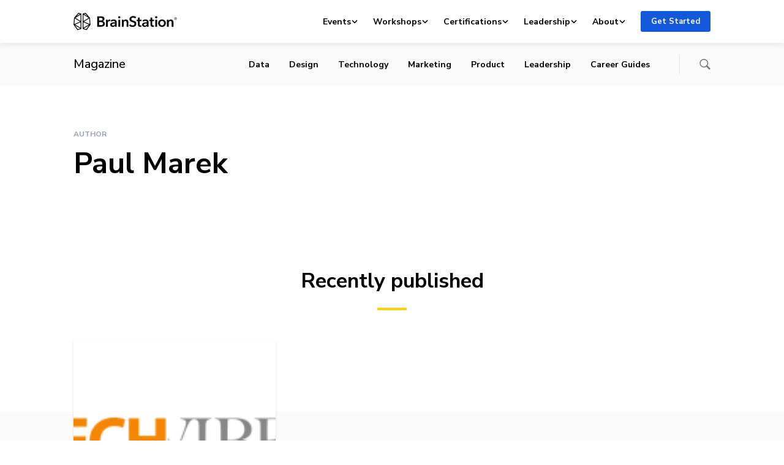

--- FILE ---
content_type: text/html; charset=UTF-8
request_url: https://brainstation.io/magazine/author/paul-marek
body_size: 105991
content:
<!doctype html>
<html lang="en-US">
<head>
    <meta charset="utf-8">
    <meta http-equiv="x-ua-compatible" content="ie=edge">
    <meta name="viewport" content="width=device-width, initial-scale=1, shrink-to-fit=no">
    <link rel="apple-touch-icon" sizes="180x180"
          href="https://brainstation.io/app/themes/brainstation/resources/assets/images/favicon/apple-touch-icon.png">
    <link rel="icon" type="image/png" sizes="32x32"
          href="https://brainstation.io/app/themes/brainstation/resources/assets/images/favicon/favicon-32x32.png">
    <link rel="icon" type="image/png" sizes="16x16"
          href="https://brainstation.io/app/themes/brainstation/resources/assets/images/favicon/favicon-16x16.png">
    <link rel="manifest" href="https://brainstation.io/app/themes/brainstation/resources/assets/images/favicon/site.webmanifest">
    <link rel="shortcut icon" href="https://brainstation.io/app/themes/brainstation/resources/assets/images/favicon/favicon.ico">
    <meta name="apple-mobile-web-app-title" content="BrainStation®">
    <meta name="application-name" content="BrainStation®">
    <meta name="msapplication-TileColor" content="#fff">
    <meta name="msapplication-config"
          content="https://brainstation.io/app/themes/brainstation/resources/assets/images/favicon/browserconfig.xml">
    <meta name="theme-color" content="#fff">

    <link rel="preconnect" href="https://fonts.googleapis.com">
    <link rel="preconnect" href="https://fonts.gstatic.com" crossorigin>
    <link
        href="https://fonts.googleapis.com/css2?family=Merriweather:ital,opsz,wght@0,18..144,300..900;1,18..144,300..900&family=Nunito+Sans:ital,opsz,wght@0,6..12,200..1000;1,6..12,200..1000&display=swap"
        rel="stylesheet">


    <script data-cfasync="false" data-no-defer="1" data-no-minify="1" data-no-optimize="1">var ewww_webp_supported=!1;function check_webp_feature(A,e){var w;e=void 0!==e?e:function(){},ewww_webp_supported?e(ewww_webp_supported):((w=new Image).onload=function(){ewww_webp_supported=0<w.width&&0<w.height,e&&e(ewww_webp_supported)},w.onerror=function(){e&&e(!1)},w.src="data:image/webp;base64,"+{alpha:"UklGRkoAAABXRUJQVlA4WAoAAAAQAAAAAAAAAAAAQUxQSAwAAAARBxAR/Q9ERP8DAABWUDggGAAAABQBAJ0BKgEAAQAAAP4AAA3AAP7mtQAAAA=="}[A])}check_webp_feature("alpha");</script><script data-cfasync="false" data-no-defer="1" data-no-minify="1" data-no-optimize="1">var Arrive=function(c,w){"use strict";if(c.MutationObserver&&"undefined"!=typeof HTMLElement){var r,a=0,u=(r=HTMLElement.prototype.matches||HTMLElement.prototype.webkitMatchesSelector||HTMLElement.prototype.mozMatchesSelector||HTMLElement.prototype.msMatchesSelector,{matchesSelector:function(e,t){return e instanceof HTMLElement&&r.call(e,t)},addMethod:function(e,t,r){var a=e[t];e[t]=function(){return r.length==arguments.length?r.apply(this,arguments):"function"==typeof a?a.apply(this,arguments):void 0}},callCallbacks:function(e,t){t&&t.options.onceOnly&&1==t.firedElems.length&&(e=[e[0]]);for(var r,a=0;r=e[a];a++)r&&r.callback&&r.callback.call(r.elem,r.elem);t&&t.options.onceOnly&&1==t.firedElems.length&&t.me.unbindEventWithSelectorAndCallback.call(t.target,t.selector,t.callback)},checkChildNodesRecursively:function(e,t,r,a){for(var i,n=0;i=e[n];n++)r(i,t,a)&&a.push({callback:t.callback,elem:i}),0<i.childNodes.length&&u.checkChildNodesRecursively(i.childNodes,t,r,a)},mergeArrays:function(e,t){var r,a={};for(r in e)e.hasOwnProperty(r)&&(a[r]=e[r]);for(r in t)t.hasOwnProperty(r)&&(a[r]=t[r]);return a},toElementsArray:function(e){return e=void 0!==e&&("number"!=typeof e.length||e===c)?[e]:e}}),e=(l.prototype.addEvent=function(e,t,r,a){a={target:e,selector:t,options:r,callback:a,firedElems:[]};return this._beforeAdding&&this._beforeAdding(a),this._eventsBucket.push(a),a},l.prototype.removeEvent=function(e){for(var t,r=this._eventsBucket.length-1;t=this._eventsBucket[r];r--)e(t)&&(this._beforeRemoving&&this._beforeRemoving(t),(t=this._eventsBucket.splice(r,1))&&t.length&&(t[0].callback=null))},l.prototype.beforeAdding=function(e){this._beforeAdding=e},l.prototype.beforeRemoving=function(e){this._beforeRemoving=e},l),t=function(i,n){var o=new e,l=this,s={fireOnAttributesModification:!1};return o.beforeAdding(function(t){var e=t.target;e!==c.document&&e!==c||(e=document.getElementsByTagName("html")[0]);var r=new MutationObserver(function(e){n.call(this,e,t)}),a=i(t.options);r.observe(e,a),t.observer=r,t.me=l}),o.beforeRemoving(function(e){e.observer.disconnect()}),this.bindEvent=function(e,t,r){t=u.mergeArrays(s,t);for(var a=u.toElementsArray(this),i=0;i<a.length;i++)o.addEvent(a[i],e,t,r)},this.unbindEvent=function(){var r=u.toElementsArray(this);o.removeEvent(function(e){for(var t=0;t<r.length;t++)if(this===w||e.target===r[t])return!0;return!1})},this.unbindEventWithSelectorOrCallback=function(r){var a=u.toElementsArray(this),i=r,e="function"==typeof r?function(e){for(var t=0;t<a.length;t++)if((this===w||e.target===a[t])&&e.callback===i)return!0;return!1}:function(e){for(var t=0;t<a.length;t++)if((this===w||e.target===a[t])&&e.selector===r)return!0;return!1};o.removeEvent(e)},this.unbindEventWithSelectorAndCallback=function(r,a){var i=u.toElementsArray(this);o.removeEvent(function(e){for(var t=0;t<i.length;t++)if((this===w||e.target===i[t])&&e.selector===r&&e.callback===a)return!0;return!1})},this},i=new function(){var s={fireOnAttributesModification:!1,onceOnly:!1,existing:!1};function n(e,t,r){return!(!u.matchesSelector(e,t.selector)||(e._id===w&&(e._id=a++),-1!=t.firedElems.indexOf(e._id)))&&(t.firedElems.push(e._id),!0)}var c=(i=new t(function(e){var t={attributes:!1,childList:!0,subtree:!0};return e.fireOnAttributesModification&&(t.attributes=!0),t},function(e,i){e.forEach(function(e){var t=e.addedNodes,r=e.target,a=[];null!==t&&0<t.length?u.checkChildNodesRecursively(t,i,n,a):"attributes"===e.type&&n(r,i)&&a.push({callback:i.callback,elem:r}),u.callCallbacks(a,i)})})).bindEvent;return i.bindEvent=function(e,t,r){t=void 0===r?(r=t,s):u.mergeArrays(s,t);var a=u.toElementsArray(this);if(t.existing){for(var i=[],n=0;n<a.length;n++)for(var o=a[n].querySelectorAll(e),l=0;l<o.length;l++)i.push({callback:r,elem:o[l]});if(t.onceOnly&&i.length)return r.call(i[0].elem,i[0].elem);setTimeout(u.callCallbacks,1,i)}c.call(this,e,t,r)},i},o=new function(){var a={};function i(e,t){return u.matchesSelector(e,t.selector)}var n=(o=new t(function(){return{childList:!0,subtree:!0}},function(e,r){e.forEach(function(e){var t=e.removedNodes,e=[];null!==t&&0<t.length&&u.checkChildNodesRecursively(t,r,i,e),u.callCallbacks(e,r)})})).bindEvent;return o.bindEvent=function(e,t,r){t=void 0===r?(r=t,a):u.mergeArrays(a,t),n.call(this,e,t,r)},o};d(HTMLElement.prototype),d(NodeList.prototype),d(HTMLCollection.prototype),d(HTMLDocument.prototype),d(Window.prototype);var n={};return s(i,n,"unbindAllArrive"),s(o,n,"unbindAllLeave"),n}function l(){this._eventsBucket=[],this._beforeAdding=null,this._beforeRemoving=null}function s(e,t,r){u.addMethod(t,r,e.unbindEvent),u.addMethod(t,r,e.unbindEventWithSelectorOrCallback),u.addMethod(t,r,e.unbindEventWithSelectorAndCallback)}function d(e){e.arrive=i.bindEvent,s(i,e,"unbindArrive"),e.leave=o.bindEvent,s(o,e,"unbindLeave")}}(window,void 0),ewww_webp_supported=!1;function check_webp_feature(e,t){var r;ewww_webp_supported?t(ewww_webp_supported):((r=new Image).onload=function(){ewww_webp_supported=0<r.width&&0<r.height,t(ewww_webp_supported)},r.onerror=function(){t(!1)},r.src="data:image/webp;base64,"+{alpha:"UklGRkoAAABXRUJQVlA4WAoAAAAQAAAAAAAAAAAAQUxQSAwAAAARBxAR/Q9ERP8DAABWUDggGAAAABQBAJ0BKgEAAQAAAP4AAA3AAP7mtQAAAA==",animation:"UklGRlIAAABXRUJQVlA4WAoAAAASAAAAAAAAAAAAQU5JTQYAAAD/////AABBTk1GJgAAAAAAAAAAAAAAAAAAAGQAAABWUDhMDQAAAC8AAAAQBxAREYiI/gcA"}[e])}function ewwwLoadImages(e){if(e){for(var t=document.querySelectorAll(".batch-image img, .image-wrapper a, .ngg-pro-masonry-item a, .ngg-galleria-offscreen-seo-wrapper a"),r=0,a=t.length;r<a;r++)ewwwAttr(t[r],"data-src",t[r].getAttribute("data-webp")),ewwwAttr(t[r],"data-thumbnail",t[r].getAttribute("data-webp-thumbnail"));for(var i=document.querySelectorAll("div.woocommerce-product-gallery__image"),r=0,a=i.length;r<a;r++)ewwwAttr(i[r],"data-thumb",i[r].getAttribute("data-webp-thumb"))}for(var n=document.querySelectorAll("video"),r=0,a=n.length;r<a;r++)ewwwAttr(n[r],"poster",e?n[r].getAttribute("data-poster-webp"):n[r].getAttribute("data-poster-image"));for(var o,l=document.querySelectorAll("img.ewww_webp_lazy_load"),r=0,a=l.length;r<a;r++)e&&(ewwwAttr(l[r],"data-lazy-srcset",l[r].getAttribute("data-lazy-srcset-webp")),ewwwAttr(l[r],"data-srcset",l[r].getAttribute("data-srcset-webp")),ewwwAttr(l[r],"data-lazy-src",l[r].getAttribute("data-lazy-src-webp")),ewwwAttr(l[r],"data-src",l[r].getAttribute("data-src-webp")),ewwwAttr(l[r],"data-orig-file",l[r].getAttribute("data-webp-orig-file")),ewwwAttr(l[r],"data-medium-file",l[r].getAttribute("data-webp-medium-file")),ewwwAttr(l[r],"data-large-file",l[r].getAttribute("data-webp-large-file")),null!=(o=l[r].getAttribute("srcset"))&&!1!==o&&o.includes("R0lGOD")&&ewwwAttr(l[r],"src",l[r].getAttribute("data-lazy-src-webp"))),l[r].className=l[r].className.replace(/\bewww_webp_lazy_load\b/,"");for(var s=document.querySelectorAll(".ewww_webp"),r=0,a=s.length;r<a;r++)e?(ewwwAttr(s[r],"srcset",s[r].getAttribute("data-srcset-webp")),ewwwAttr(s[r],"src",s[r].getAttribute("data-src-webp")),ewwwAttr(s[r],"data-orig-file",s[r].getAttribute("data-webp-orig-file")),ewwwAttr(s[r],"data-medium-file",s[r].getAttribute("data-webp-medium-file")),ewwwAttr(s[r],"data-large-file",s[r].getAttribute("data-webp-large-file")),ewwwAttr(s[r],"data-large_image",s[r].getAttribute("data-webp-large_image")),ewwwAttr(s[r],"data-src",s[r].getAttribute("data-webp-src"))):(ewwwAttr(s[r],"srcset",s[r].getAttribute("data-srcset-img")),ewwwAttr(s[r],"src",s[r].getAttribute("data-src-img"))),s[r].className=s[r].className.replace(/\bewww_webp\b/,"ewww_webp_loaded");window.jQuery&&jQuery.fn.isotope&&jQuery.fn.imagesLoaded&&(jQuery(".fusion-posts-container-infinite").imagesLoaded(function(){jQuery(".fusion-posts-container-infinite").hasClass("isotope")&&jQuery(".fusion-posts-container-infinite").isotope()}),jQuery(".fusion-portfolio:not(.fusion-recent-works) .fusion-portfolio-wrapper").imagesLoaded(function(){jQuery(".fusion-portfolio:not(.fusion-recent-works) .fusion-portfolio-wrapper").isotope()}))}function ewwwWebPInit(e){ewwwLoadImages(e),ewwwNggLoadGalleries(e),document.arrive(".ewww_webp",function(){ewwwLoadImages(e)}),document.arrive(".ewww_webp_lazy_load",function(){ewwwLoadImages(e)}),document.arrive("videos",function(){ewwwLoadImages(e)}),"loading"==document.readyState?document.addEventListener("DOMContentLoaded",ewwwJSONParserInit):("undefined"!=typeof galleries&&ewwwNggParseGalleries(e),ewwwWooParseVariations(e))}function ewwwAttr(e,t,r){null!=r&&!1!==r&&e.setAttribute(t,r)}function ewwwJSONParserInit(){"undefined"!=typeof galleries&&check_webp_feature("alpha",ewwwNggParseGalleries),check_webp_feature("alpha",ewwwWooParseVariations)}function ewwwWooParseVariations(e){if(e)for(var t=document.querySelectorAll("form.variations_form"),r=0,a=t.length;r<a;r++){var i=t[r].getAttribute("data-product_variations"),n=!1;try{for(var o in i=JSON.parse(i))void 0!==i[o]&&void 0!==i[o].image&&(void 0!==i[o].image.src_webp&&(i[o].image.src=i[o].image.src_webp,n=!0),void 0!==i[o].image.srcset_webp&&(i[o].image.srcset=i[o].image.srcset_webp,n=!0),void 0!==i[o].image.full_src_webp&&(i[o].image.full_src=i[o].image.full_src_webp,n=!0),void 0!==i[o].image.gallery_thumbnail_src_webp&&(i[o].image.gallery_thumbnail_src=i[o].image.gallery_thumbnail_src_webp,n=!0),void 0!==i[o].image.thumb_src_webp&&(i[o].image.thumb_src=i[o].image.thumb_src_webp,n=!0));n&&ewwwAttr(t[r],"data-product_variations",JSON.stringify(i))}catch(e){}}}function ewwwNggParseGalleries(e){if(e)for(var t in galleries){var r=galleries[t];galleries[t].images_list=ewwwNggParseImageList(r.images_list)}}function ewwwNggLoadGalleries(e){e&&document.addEventListener("ngg.galleria.themeadded",function(e,t){window.ngg_galleria._create_backup=window.ngg_galleria.create,window.ngg_galleria.create=function(e,t){var r=$(e).data("id");return galleries["gallery_"+r].images_list=ewwwNggParseImageList(galleries["gallery_"+r].images_list),window.ngg_galleria._create_backup(e,t)}})}function ewwwNggParseImageList(e){for(var t in e){var r=e[t];if(void 0!==r["image-webp"]&&(e[t].image=r["image-webp"],delete e[t]["image-webp"]),void 0!==r["thumb-webp"]&&(e[t].thumb=r["thumb-webp"],delete e[t]["thumb-webp"]),void 0!==r.full_image_webp&&(e[t].full_image=r.full_image_webp,delete e[t].full_image_webp),void 0!==r.srcsets)for(var a in r.srcsets)nggSrcset=r.srcsets[a],void 0!==r.srcsets[a+"-webp"]&&(e[t].srcsets[a]=r.srcsets[a+"-webp"],delete e[t].srcsets[a+"-webp"]);if(void 0!==r.full_srcsets)for(var i in r.full_srcsets)nggFSrcset=r.full_srcsets[i],void 0!==r.full_srcsets[i+"-webp"]&&(e[t].full_srcsets[i]=r.full_srcsets[i+"-webp"],delete e[t].full_srcsets[i+"-webp"])}return e}check_webp_feature("alpha",ewwwWebPInit);</script><title>Author: Paul Marek | BrainStation®</title>
	<style>img:is([sizes="auto" i], [sizes^="auto," i]) { contain-intrinsic-size: 3000px 1500px }</style>
	
<!-- The SEO Framework by Sybre Waaijer -->
<meta name="robots" content="noindex" />
<meta property="og:type" content="profile" />
<meta property="og:locale" content="en_US" />
<meta property="og:site_name" content="BrainStation®" />
<meta property="og:title" content="Author: Paul Marek" />
<meta property="og:url" content="https://brainstation.io/magazine/author/paul-marek" />
<meta property="og:image" content="https://wpassets-stage9.brainstation.io/app/uploads/2021/09/22110838/brainstation_share.png" />
<meta property="og:image:width" content="1200" />
<meta property="og:image:height" content="630" />
<meta name="twitter:card" content="summary_large_image" />
<meta name="twitter:title" content="Author: Paul Marek" />
<meta name="twitter:image" content="https://wpassets-stage9.brainstation.io/app/uploads/2021/09/22110838/brainstation_share.png" />
<script type="application/ld+json">{"@context":"https://schema.org","@graph":[{"@type":"WebSite","@id":"https://brainstation.io/#/schema/WebSite","url":"https://brainstation.io/","name":"BrainStation®","description":"Digital Skills Courses &amp; Enterprise Training","inLanguage":"en-US","potentialAction":{"@type":"SearchAction","target":{"@type":"EntryPoint","urlTemplate":"https://brainstation.io/search/{search_term_string}"},"query-input":"required name=search_term_string"},"publisher":{"@type":"Organization","@id":"https://brainstation.io/#/schema/Organization","name":"BrainStation®","url":"https://brainstation.io/"}},{"@type":"CollectionPage","@id":"https://brainstation.io/magazine/author/paul-marek","url":"https://brainstation.io/magazine/author/paul-marek","name":"Author: Paul Marek | BrainStation®","inLanguage":"en-US","isPartOf":{"@id":"https://brainstation.io/#/schema/WebSite"},"breadcrumb":{"@type":"BreadcrumbList","@id":"https://brainstation.io/#/schema/BreadcrumbList","itemListElement":[{"@type":"ListItem","position":1,"item":"https://brainstation.io/","name":"BrainStation®"},{"@type":"ListItem","position":2,"name":"Author: Paul Marek"}]}}]}</script>
<!-- / The SEO Framework by Sybre Waaijer | 4.65ms meta | 0.06ms boot -->

<link rel='dns-prefetch' href='//platform-api.sharethis.com' />
<link rel='dns-prefetch' href='//brainstation.io' />
<link rel="alternate" type="application/rss+xml" title="BrainStation® &raquo; Posts by Paul Marek Feed" href="https://brainstation.io/magazine/author/paul-marek/feed" />
<script type="text/javascript">
/* <![CDATA[ */
window._wpemojiSettings = {"baseUrl":"https:\/\/s.w.org\/images\/core\/emoji\/15.0.3\/72x72\/","ext":".png","svgUrl":"https:\/\/s.w.org\/images\/core\/emoji\/15.0.3\/svg\/","svgExt":".svg","source":{"concatemoji":"https:\/\/brainstation.io\/wp\/wp-includes\/js\/wp-emoji-release.min.js?ver=6.7.1"}};
/*! This file is auto-generated */
!function(i,n){var o,s,e;function c(e){try{var t={supportTests:e,timestamp:(new Date).valueOf()};sessionStorage.setItem(o,JSON.stringify(t))}catch(e){}}function p(e,t,n){e.clearRect(0,0,e.canvas.width,e.canvas.height),e.fillText(t,0,0);var t=new Uint32Array(e.getImageData(0,0,e.canvas.width,e.canvas.height).data),r=(e.clearRect(0,0,e.canvas.width,e.canvas.height),e.fillText(n,0,0),new Uint32Array(e.getImageData(0,0,e.canvas.width,e.canvas.height).data));return t.every(function(e,t){return e===r[t]})}function u(e,t,n){switch(t){case"flag":return n(e,"\ud83c\udff3\ufe0f\u200d\u26a7\ufe0f","\ud83c\udff3\ufe0f\u200b\u26a7\ufe0f")?!1:!n(e,"\ud83c\uddfa\ud83c\uddf3","\ud83c\uddfa\u200b\ud83c\uddf3")&&!n(e,"\ud83c\udff4\udb40\udc67\udb40\udc62\udb40\udc65\udb40\udc6e\udb40\udc67\udb40\udc7f","\ud83c\udff4\u200b\udb40\udc67\u200b\udb40\udc62\u200b\udb40\udc65\u200b\udb40\udc6e\u200b\udb40\udc67\u200b\udb40\udc7f");case"emoji":return!n(e,"\ud83d\udc26\u200d\u2b1b","\ud83d\udc26\u200b\u2b1b")}return!1}function f(e,t,n){var r="undefined"!=typeof WorkerGlobalScope&&self instanceof WorkerGlobalScope?new OffscreenCanvas(300,150):i.createElement("canvas"),a=r.getContext("2d",{willReadFrequently:!0}),o=(a.textBaseline="top",a.font="600 32px Arial",{});return e.forEach(function(e){o[e]=t(a,e,n)}),o}function t(e){var t=i.createElement("script");t.src=e,t.defer=!0,i.head.appendChild(t)}"undefined"!=typeof Promise&&(o="wpEmojiSettingsSupports",s=["flag","emoji"],n.supports={everything:!0,everythingExceptFlag:!0},e=new Promise(function(e){i.addEventListener("DOMContentLoaded",e,{once:!0})}),new Promise(function(t){var n=function(){try{var e=JSON.parse(sessionStorage.getItem(o));if("object"==typeof e&&"number"==typeof e.timestamp&&(new Date).valueOf()<e.timestamp+604800&&"object"==typeof e.supportTests)return e.supportTests}catch(e){}return null}();if(!n){if("undefined"!=typeof Worker&&"undefined"!=typeof OffscreenCanvas&&"undefined"!=typeof URL&&URL.createObjectURL&&"undefined"!=typeof Blob)try{var e="postMessage("+f.toString()+"("+[JSON.stringify(s),u.toString(),p.toString()].join(",")+"));",r=new Blob([e],{type:"text/javascript"}),a=new Worker(URL.createObjectURL(r),{name:"wpTestEmojiSupports"});return void(a.onmessage=function(e){c(n=e.data),a.terminate(),t(n)})}catch(e){}c(n=f(s,u,p))}t(n)}).then(function(e){for(var t in e)n.supports[t]=e[t],n.supports.everything=n.supports.everything&&n.supports[t],"flag"!==t&&(n.supports.everythingExceptFlag=n.supports.everythingExceptFlag&&n.supports[t]);n.supports.everythingExceptFlag=n.supports.everythingExceptFlag&&!n.supports.flag,n.DOMReady=!1,n.readyCallback=function(){n.DOMReady=!0}}).then(function(){return e}).then(function(){var e;n.supports.everything||(n.readyCallback(),(e=n.source||{}).concatemoji?t(e.concatemoji):e.wpemoji&&e.twemoji&&(t(e.twemoji),t(e.wpemoji)))}))}((window,document),window._wpemojiSettings);
/* ]]> */
</script>
<link rel='stylesheet' id='magazine-styles-css' href='https://brainstation.io/app/themes/brainstation/resources/dist/styles/magazine.ec18948923dbc4dad437.css' type='text/css' media='all' />
<style id='wp-emoji-styles-inline-css' type='text/css'>

	img.wp-smiley, img.emoji {
		display: inline !important;
		border: none !important;
		box-shadow: none !important;
		height: 1em !important;
		width: 1em !important;
		margin: 0 0.07em !important;
		vertical-align: -0.1em !important;
		background: none !important;
		padding: 0 !important;
	}
</style>
<link rel='stylesheet' id='wp-block-library-css' href='https://brainstation.io/wp/wp-includes/css/dist/block-library/style.min.css?ver=6.7.1' type='text/css' media='all' />
<link rel='stylesheet' id='bstn-blocks-front-end-style-css' href='https://brainstation.io/app/mu-plugins/bstn-blocks/build/bstn-blocks-front-end-style.css?ver=0694af08c03fca77fc43' type='text/css' media='all' />
<style id='classic-theme-styles-inline-css' type='text/css'>
/*! This file is auto-generated */
.wp-block-button__link{color:#fff;background-color:#32373c;border-radius:9999px;box-shadow:none;text-decoration:none;padding:calc(.667em + 2px) calc(1.333em + 2px);font-size:1.125em}.wp-block-file__button{background:#32373c;color:#fff;text-decoration:none}
</style>
<script type="text/javascript" src="https://brainstation.io/wp/wp-includes/js/jquery/jquery.min.js?ver=3.7.1" id="jquery-core-js"></script>
<script type="text/javascript" async='async' src="https://brainstation.io/app/mu-plugins/stop-user-enumeration/frontend/js/frontend.js?ver=1.6.3" id="stop-user-enumeration-js" defer="defer" data-wp-strategy="defer"></script>
<link rel="https://api.w.org/" href="https://brainstation.io/wp/api/" /><link rel="alternate" title="JSON" type="application/json" href="https://brainstation.io/wp/api/wp/v2/users/53467" /><link rel="EditURI" type="application/rsd+xml" title="RSD" href="https://brainstation.io/wp/xmlrpc.php?rsd" />
<noscript><style>.lazyload[data-src]{display:none !important;}</style></noscript><style>.lazyload{background-image:none !important;}.lazyload:before{background-image:none !important;}</style></head>

<body class="archive author author-paul-marek author-53467">
<script data-cfasync="false" data-no-defer="1" data-no-minify="1" data-no-optimize="1">if(typeof ewww_webp_supported==="undefined"){var ewww_webp_supported=!1}if(ewww_webp_supported){document.body.classList.add("webp-support")}</script>

<svg  aria-hidden="true" xmlns="http://www.w3.org/2000/svg" xmlns:xlink="http://www.w3.org/1999/xlink" style="position:absolute;width:0;height:0" focusable="false">
    <defs>
        <symbol id="logo.brainstation" viewBox="0 0 169 28">
          <svg  aria-hidden="true" xmlns="http://www.w3.org/2000/svg" viewBox="0 0 169 28"><path d="M41.73 20.109h2.71c1.56 0 3.79-.312 3.79-2.54 0-1.773-1.223-2.396-3.67-2.396h-2.83v4.936zm0-7.524h2.687c2.015 0 3.094-.838 3.094-2.3 0-1.51-1.08-2.108-3.358-2.108H41.73v4.408zm-3.022-6.9h6.62c2.567 0 5.205 1.174 5.205 4.265 0 1.917-1.2 3.186-2.95 3.713v.048c2.135.288 3.67 1.726 3.67 4.002 0 3.69-3.215 4.935-6.428 4.935h-6.117V5.685zm14.344 5.463h2.758v1.916h.048c.624-1.317 1.847-2.252 3.358-2.252.216 0 .504.024.696.072v2.636a3.366 3.366 0 00-.888-.12c-2.59 0-3.094 2.252-3.094 3.091v6.157h-2.878v-11.5m14.775 6.253h-.647c-1.823 0-4.39.216-4.39 1.917 0 1.102 1.032 1.438 2.015 1.438 1.967 0 3.022-1.126 3.022-2.947V17.4zm.048 3.786h-.072c-.575 1.006-1.942 1.749-3.573 1.749-1.847 0-4.318-.887-4.318-3.57 0-3.426 4.318-3.906 7.915-3.906v-.287c0-1.414-1.199-2.109-2.638-2.109-1.223 0-2.398.576-3.142 1.318l-1.487-1.749c1.295-1.198 3.118-1.82 4.87-1.82 4.125 0 5.132 2.539 5.132 4.839v6.996h-2.687v-1.461zm5.422 1.461h2.878v-11.5h-2.878v11.5zm1.415-17.13c1.055 0 1.87.742 1.87 1.724 0 .983-.815 1.725-1.87 1.725-1.055 0-1.823-.814-1.823-1.725 0-.91.768-1.725 1.823-1.725zm4.293 5.63h2.735v1.845h.047c.504-1.15 1.871-2.18 3.575-2.18 2.998 0 4.245 2.3 4.245 4.647v7.188h-2.878v-6.373c0-1.365-.312-3.067-2.16-3.067-1.822 0-2.686 1.582-2.686 3.115v6.325h-2.878v-11.5m21.54-1.917c-.648-.839-1.92-1.462-3.118-1.462-1.392 0-2.999.671-2.999 2.324 0 1.558 1.32 2.013 3.239 2.612 2.182.671 4.965 1.63 4.965 4.96 0 3.642-2.855 5.415-6.189 5.415-2.207 0-4.485-.839-5.828-2.42l2.158-2.013c.84 1.15 2.375 1.869 3.718 1.869 1.415 0 3.07-.695 3.07-2.516 0-1.773-1.775-2.276-3.91-2.947-2.062-.647-4.293-1.653-4.293-4.816 0-3.45 3.142-4.983 6.212-4.983 1.704 0 3.646.599 4.941 1.82l-1.966 2.157m2.615 4.217v-2.3h2.015v-3.33h2.83v3.33h2.878v2.3h-2.878v5.343c0 1.03.24 1.773 1.51 1.773.384 0 .888-.072 1.224-.24l.096 2.253c-.504.191-1.271.311-1.92.311-3.045 0-3.74-1.869-3.74-4.073v-5.367h-2.016m16.719 3.953h-.648c-1.823 0-4.39.216-4.39 1.917 0 1.102 1.032 1.438 2.015 1.438 1.967 0 3.023-1.126 3.023-2.947V17.4zm.048 3.786h-.072c-.576 1.006-1.943 1.749-3.574 1.749-1.847 0-4.317-.887-4.317-3.57 0-3.426 4.317-3.906 7.915-3.906v-.287c0-1.414-1.2-2.109-2.639-2.109-1.223 0-2.398.576-3.141 1.318l-1.488-1.749c1.295-1.198 3.118-1.82 4.87-1.82 4.125 0 5.132 2.539 5.132 4.839v6.996h-2.686v-1.461zm3.816-7.739v-2.3h2.015v-3.33h2.83v3.33h2.879v2.3h-2.879v5.343c0 1.03.24 1.773 1.511 1.773.384 0 .888-.072 1.223-.24l.097 2.253c-.504.191-1.272.311-1.92.311-3.046 0-3.741-1.869-3.741-4.073v-5.367h-2.015m9.882 9.2h2.878v-11.5h-2.878v11.5zm1.416-17.13c1.055 0 1.87.742 1.87 1.724 0 .983-.815 1.725-1.87 1.725-1.056 0-1.823-.814-1.823-1.725 0-.91.767-1.725 1.823-1.725zm9.498 15.07c2.279 0 3.334-1.94 3.334-3.738 0-1.797-1.055-3.69-3.334-3.69s-3.334 1.893-3.334 3.69 1.055 3.738 3.334 3.738zm0-9.776c3.478 0 6.26 2.42 6.26 6.038 0 3.618-2.782 6.134-6.26 6.134-3.478 0-6.26-2.516-6.26-6.134 0-3.618 2.782-6.038 6.26-6.038zm8.036.336h2.734v1.845h.048c.503-1.15 1.87-2.18 3.573-2.18 2.999 0 4.246 2.3 4.246 4.647v7.188h-2.878v-6.373c0-1.365-.312-3.067-2.159-3.067-1.823 0-2.686 1.582-2.686 3.115v6.325h-2.878v-11.5M11.525 13.27L3.098 8.302l8.428-5.376V13.27zm-8.96 5.863l8.96-3.789.001 8.94-8.96-5.151zm4.42 7.463l-4.482-6.024 8.594 4.912-4.112 1.112zM2.162 9.21l8.64 5.077-9.36 3.962.72-9.039zm6.315-7.82l2.228.55-6.022 3.83 3.794-4.38zm3.803-.375L8.485.024a.8.8 0 00-.793.249L1.158 7.859a.925.925 0 00-.217.517L.083 19.142a.894.894 0 00.168.585l5.895 7.96a.78.78 0 00.83.285l5.31-1.479a.766.766 0 00.565-.737l-.002-10.932.002-13.073a.763.763 0 00-.57-.737zm4.738 13.271l8.64-5.077.72 9.04-9.36-3.963zm3.816 12.31l-4.111-1.112 8.594-4.912-4.483 6.024zm-4.54-11.252l8.96 3.789-8.96 5.151v-8.94zm8.428-7.043l-8.427 4.97-.001-10.346L24.722 8.3zm-5.38-6.912l3.794 4.382-6.02-3.832 2.226-.55zm7.32 6.47L20.127.273a.8.8 0 00-.793-.249l-3.795.99a.763.763 0 00-.57.737l.001 13.073v10.932c0 .344.23.647.563.737l5.31 1.479a.78.78 0 00.83-.284l5.895-7.961a.896.896 0 00.168-.585L26.88 8.376a.928.928 0 00-.217-.517zm139.86 1.433a.944.944 0 00.365-.072c.115-.048.173-.145.173-.292 0-.135-.053-.224-.159-.269a.84.84 0 00-.331-.067h-.403v.7h.355zm-.797-1.074h.864c.115 0 .227.013.336.039a.895.895 0 01.293.124.66.66 0 01.206.221.67.67 0 01.077.335.62.62 0 01-.154.436.767.767 0 01-.413.226l.663 1.073h-.537l-.576-1.025h-.317v1.025h-.442V8.218zm-.988 1.237c0 .25.048.486.144.71.096.223.227.42.393.589a1.808 1.808 0 001.305.542 1.807 1.807 0 001.306-.542c.166-.17.297-.366.393-.59a1.78 1.78 0 00.144-.709c0-.256-.048-.495-.144-.719a1.866 1.866 0 00-.393-.585 1.857 1.857 0 00-.586-.393 1.813 1.813 0 00-.72-.144 1.845 1.845 0 00-1.699 1.122 1.814 1.814 0 00-.143.719zm-.345 0a2.161 2.161 0 01.643-1.538c.198-.196.43-.35.695-.465.266-.116.548-.173.85-.173.3 0 .583.057.849.173.266.115.497.27.696.465a2.166 2.166 0 01.642 1.538c0 .3-.057.582-.172.844a2.183 2.183 0 01-2.016 1.313 2.207 2.207 0 01-1.545-.628 2.178 2.178 0 01-.47-.685 2.069 2.069 0 01-.172-.844z" fill-rule="evenodd"/></svg>
        </symbol>
        <symbol id="icons.smallRightArrow" viewBox="0 0 8 12">
            <svg  aria-hidden="true" xmlns="http://www.w3.org/2000/svg" viewBox="0 0 8 12"><path fill="none" stroke-linecap="round" stroke-linejoin="round" stroke-width="2" stroke="currentColor" d="M1 10.499l5.477-4.75L1 1"/></svg>
        </symbol>
        <symbol id="icons.data" viewBox="0 0 42 36">
            <svg  aria-hidden="true" class="animated-icon animated-icon--data" xmlns="http://www.w3.org/2000/svg" viewBox="0 0 42 36"><style>.animated-icon__path--data{fill:none;stroke:currentColor;stroke-width:1.6;stroke-linecap:round;stroke-linejoin:round;stroke-miterlimit:10}@keyframes draw--data{0%{stroke-dasharray:53px 53px;stroke-dashoffset:53px}28.57%,57.14%{stroke-dasharray:53px 53px;stroke-dashoffset:0}85.71%,100%{stroke-dasharray:53px 53px;stroke-dashoffset:-53px}}</style><path d="M19 36a15.64 15.64 0 0 1 0-31.28.85.85 0 0 1 .85.85v13.94h13.96a.85.85 0 0 1 .85.85A15.65 15.65 0 0 1 19 36zm-.83-29.55a13.94 13.94 0 1 0 14.76 14.76H19a.85.85 0 0 1-.85-.85V6.45z"/><path class="animated-icon__path animated-icon__path--data" d="M38.77 15.65A14.79 14.79 0 0 0 24 .86v14.79h14.77z" style="animation:7000ms draw--data -5600ms infinite" fill="none" stroke="currentColor" stroke-linecap="round" stroke-linejoin="round" stroke-width="1.6"/></svg>
        </symbol>
        <symbol id="icons.design" viewBox="0 0 38 32">
            <svg  aria-hidden="true" class="animated-icon animated-icon--design" xmlns="http://www.w3.org/2000/svg" viewBox="0 0 38 32"><style>@keyframes draw{0%{stroke-dashoffset:39px;stroke-dasharray:39px 39px}28.57%,57.14%{stroke-dashoffset:0;stroke-dasharray:39px 39px}85.71%,100%{stroke-dashoffset:-39px;stroke-dasharray:39px 39px}}</style><path d="M18.43 16.57a8.64 8.64 0 1 0-7.55 0A13 13 0 0 0 1.7 29v2.16a.72.72 0 1 0 1.44 0V29a11.52 11.52 0 0 1 23 0v2.16a.72.72 0 1 0 1.44 0V29a13 13 0 0 0-9.15-12.43zm-11-7.76a7.2 7.2 0 1 1 7.2 7.2 7.2 7.2 0 0 1-7.17-7.2z"/><path class="animated-icon__path" d="M30.96 5.45l1.7 3.45 3.8.55-2.75 2.68.65 3.79-3.4-1.79-3.4 1.79.65-3.79-2.76-2.68 3.81-.55 1.7-3.45z" style="animation:7000ms draw 0ms infinite" stroke="currentColor" fill="none" stroke-linecap="round" stroke-linejoin="round" stroke-width="1.35"/></svg>
        </symbol>
        <symbol id="icons.development" viewBox="0 0 42.1 32">
            <svg  aria-hidden="true" class="animated-icon animated-icon--development" xmlns="http://www.w3.org/2000/svg" viewBox="0 0 42.1 32"><style>.animated-icon__path--development{fill:none;stroke:currentColor;stroke-width:1.6;stroke-linecap:round;stroke-linejoin:round;stroke-miterlimit:10}@keyframes draw1{0%{animation-timing-function:cubic-bezier(.645,.045,.355,1);stroke-dasharray:60px 26px;stroke-dashoffset:60px}28.57%{stroke-dashoffset:0}57.1399%{stroke-dashoffset:0;stroke-dasharray:60px 26px}57.14%{stroke-dashoffset:0;stroke-dasharray:26px 60px}85.71%{stroke-dashoffset:-60px}to{stroke-dashoffset:-60px;stroke-dasharray:26px 60px}}@keyframes draw2{0%{animation-timing-function:cubic-bezier(.645,.045,.355,1);stroke-dasharray:34px 52px;stroke-dashoffset:60px}28.57%{stroke-dashoffset:0}57.1399%{stroke-dasharray:34px 52px;stroke-dashoffset:0}57.14%{stroke-dashoffset:26px;stroke-dasharray:52px 34px}85.71%{stroke-dashoffset:-34px}to{stroke-dasharray:52px 34px;stroke-dashoffset:-34px}}@keyframes draw3{0%{animation-timing-function:cubic-bezier(.645,.045,.355,1);stroke-dasharray:8px 60px;stroke-dashoffset:60px}28.57%{stroke-dashoffset:0}57.1399%{stroke-dasharray:8px 60px;stroke-dashoffset:0}57.14%{stroke-dashoffset:52px;stroke-dasharray:60px 60px}85.71%{stroke-dashoffset:-8px}to{stroke-dasharray:60px 60px;stroke-dashoffset:-8px}}.line1{animation:7000ms draw1 -1400ms infinite}.line2{animation:7000ms draw2 -1400ms infinite}.line3{animation:7000ms draw3 -1400ms infinite}</style><path d="M40.4 27.8c0 1.4-1.1 2.5-2.5 2.5H4.2c-1.4 0-2.5-1.1-2.5-2.5V27h15.2v1.7h8.4V27h15.2v.8zM3.4 2.5c0-.5.4-.8.8-.8h33.7c.5 0 .8.4.8.8v22.7H3.4V2.5zm37 22.8V2.5c0-1.4-1.1-2.5-2.5-2.5H4.2C2.8 0 1.7 1.1 1.7 2.5v22.7H0v2.5C0 30.1 1.9 32 4.2 32h33.7c2.3 0 4.2-1.9 4.2-4.2v-2.5h-1.7z"/><path class="animated-icon__path animated-icon__path--development line1" d="M8.1 8.8h26"/><path class="animated-icon__path animated-icon__path--development line3" d="M8.1 18.8h7.6"/><path class="animated-icon__path animated-icon__path--development line2" d="M8.1 13.8h26"/></svg>
        </symbol>
        <symbol id="icons.cyber" viewBox="0 0 38 35.95">
            <svg  aria-hidden="true" xmlns="http://www.w3.org/2000/svg" shape-rendering="geometricPrecision" text-rendering="geometricPrecision" viewBox="0 0 30 33" class="inner-nav__icon-card-icon" focusable="false" aria-label="Cybersecurity Bootcamp" role="img"><path fill-rule="evenodd" clip-rule="evenodd" d="M15 1a32.983 32.983 0 0 1 13.011 2.543l.004.002a2.71 2.71 0 0 1 1.652 2.486v10.192a17.081 17.081 0 0 1-11.4 15.91l-1.49.551a5.157 5.157 0 0 1-3.554 0l-1.49-.55a17.082 17.082 0 0 1-11.4-15.91V6.03a2.71 2.71 0 0 1 1.652-2.486l.004-.002A32.983 32.983 0 0 1 15 1ZM2.504 4.773a1.377 1.377 0 0 0-.837 1.262v10.177A15.748 15.748 0 0 0 12.18 30.878l.01.003 1.493.552a3.82 3.82 0 0 0 2.633 0l1.504-.555a15.748 15.748 0 0 0 10.513-14.666V6.036a1.379 1.379 0 0 0-.837-1.263 31.65 31.65 0 0 0-12.49-2.44h-.012a31.65 31.65 0 0 0-12.49 2.44Z" fill="currentColor"/><path fill-rule="evenodd" clip-rule="evenodd" d="M10.333 13.99a.667.667 0 0 0-.666.667v7.999c0 .368.298.667.666.667h9.334a.667.667 0 0 0 .666-.667v-7.999a.667.667 0 0 0-.666-.666h-9.334Zm-2 .667a2 2 0 0 1 2-2h9.334a2 2 0 0 1 2 2v7.999a2 2 0 0 1-2 2h-9.334a2 2 0 0 1-2-2v-7.999Z" fill="currentColor"/><path fill-rule="evenodd" clip-rule="evenodd" d="M15 17.741a1 1 0 1 0 0 2 1 1 0 0 0 0-2Zm-2.333 1a2.333 2.333 0 1 1 4.666 0 2.333 2.333 0 0 1-4.666 0Zm-.495-10.245A4 4 0 0 1 19 11.324v2a.667.667 0 0 1-.667.667h-6.666a.667.667 0 0 1-.667-.667v-2a4 4 0 0 1 1.172-2.828ZM15 8.657a2.667 2.667 0 0 0-2.667 2.667v1.333h5.334v-1.333A2.667 2.667 0 0 0 15 8.657Z" fill="currentColor"/></svg>
        </symbol>
        <symbol id="icons.marketing" viewBox="0 0 38 35.95">
            <svg  aria-hidden="true" class="animated-icon animated-icon--marketing" xmlns="http://www.w3.org/2000/svg" viewBox="0 0 38 35.95"><style>.cls-9{fill:transparent}.animated-icon__path--marketing{fill:none;stroke:currentColor;stroke-linecap:round;stroke-linejoin:round;stroke-width:1.6px;animation:7000ms draw -4200ms infinite}@keyframes draw{0%{stroke-dasharray:82px 82px;stroke-dashoffset:82px}28.57%,57.14%{stroke-dasharray:82px 82px;stroke-dashoffset:0}85.71%,100%{stroke-dasharray:82px 82px;stroke-dashoffset:-82px}}</style><path d="M17 29.92h-3a.76.76 0 0 0 0 1.52h3a.76.76 0 0 0 0-1.52z"/><path d="M26.76 7.39V2.28A2.27 2.27 0 0 0 24.51 0h-18a2.27 2.27 0 0 0-2.25 2.28v31.44A2.27 2.27 0 0 0 6.51 36h18a2.27 2.27 0 0 0 2.25-2.28V22.94h-1.5v10.78a.76.76 0 0 1-.75.76h-18a.76.76 0 0 1-.75-.76V2.28a.76.76 0 0 1 .75-.76h18a.76.76 0 0 1 .75.76v5.1h1.5z"/><rect class="cls-9" x="18.5" y="8.19" width="18.08" height="13.95" rx="1.75" ry="1.75"/><path class="animated-icon__path animated-icon__path--marketing" d="M19.13 8.6a1.74 1.74 0 0 1 1.13-.41h14.58a1.76 1.76 0 0 1 1.75 1.75v10.45a1.76 1.76 0 0 1-1.75 1.75H20.25a1.76 1.76 0 0 1-1.75-1.75V9.94a1.74 1.74 0 0 1 .5-1.22l8.54 5.74 8.55-5.59"/></svg>
        </symbol>
        <symbol id="icons.product" viewBox="0 0 38.1 35.9">
            <svg  aria-hidden="true" class="animated-icon animated-icon--product" xmlns="http://www.w3.org/2000/svg" xmlns:xlink="http://www.w3.org/1999/xlink" viewBox="0 0 38.1 35.9"><style>.animated-icon__path--product{fill:none;stroke:currentColor;stroke-width:1.6;stroke-linecap:round;stroke-linejoin:round;stroke-miterlimit:10}.st1{clip-path:url(#SVGID_2_)}.st2{clip-path:url(#SVGID_4_)}.st3{clip-path:url(#SVGID_6_)}.st4{clip-path:url(#SVGID_8_)}.st5{clip-path:url(#SVGID_10_)}.st6{clip-path:url(#SVGID_12_)}.st7{clip-path:url(#SVGID_16_)}.st8{clip-path:url(#SVGID_18_)}.st9{clip-path:url(#SVGID_22_)}.st10{clip-path:url(#SVGID_24_)}.animated-icon__path--product{stroke-dashoffset:7px;stroke-dasharray:7px}@keyframes draw--product1{0%{animation-timing-function:cubic-bezier(.645,.045,.355,1);stroke-dasharray:21px 7px;stroke-dashoffset:21px}28.57%{stroke-dashoffset:0}57.1399%{stroke-dashoffset:0;stroke-dasharray:21px 7px}57.14%{stroke-dashoffset:0;stroke-dasharray:7px 21px}85.71%{stroke-dashoffset:-21px}to{stroke-dashoffset:-7px;stroke-dasharray:7px 21px}}@keyframes draw--product2{0%{animation-timing-function:cubic-bezier(.645,.045,.355,1);stroke-dasharray:14px 14px;stroke-dashoffset:21px}28.57%{stroke-dashoffset:0}57.1399%{stroke-dasharray:14px 14px;stroke-dashoffset:0}57.14%{stroke-dashoffset:7px;stroke-dasharray:14px 14px}85.71%{stroke-dashoffset:-14px}to{stroke-dasharray:14px 14px;stroke-dashoffset:-14px}}@keyframes draw--product3{0%{animation-timing-function:cubic-bezier(.645,.045,.355,1);stroke-dasharray:7px 21px;stroke-dashoffset:21px}28.57%{stroke-dashoffset:0}57.1399%{stroke-dasharray:7px 21px;stroke-dashoffset:0}57.14%{stroke-dashoffset:14px;stroke-dasharray:21px 21px}85.71%{stroke-dashoffset:-7px}to{stroke-dasharray:21px 21px;stroke-dashoffset:-7px}}.check1{animation:7000ms draw--product1 -2800ms infinite}.check2{animation:7000ms draw--product2 -2800ms infinite}.check3{animation:7000ms draw--product3 -2800ms infinite}</style><defs><path id="SVGID_1_" d="M4.6 6.2h-3V2.3c0-.4.3-.8.8-.8h1.5c.4 0 .7.4.7.8v3.9zm0 27.4c0 .4-.3.8-.7.8H2.3c-.4 0-.8-.4-.8-.8V7.8h3v25.8zM3.8-.1H2.3C1.1-.1.1 1 .1 2.3v31.3c0 1.3 1 2.3 2.2 2.3h1.5C5 35.9 6 34.8 6 33.6V2.3C6.1 1 5-.1 3.8-.1z"/></defs><clipPath id="SVGID_2_"><use xlink:href="#SVGID_1_" overflow="visible"/></clipPath><g class="st1"><path class="st2" d="M-4.9-5.1h16v46h-16z"/></g><defs><path id="SVGID_5_" d="M36.5 33.6c0 .4-.3.8-.8.8H12.4c-.4 0-.8-.4-.8-.8V2.3c0-.4.3-.8.8-.8h23.3c.4 0 .8.4.8.8v31.3zM35.7-.1H12.4c-1.3 0-2.3 1.1-2.3 2.3v31.3c0 1.3 1 2.3 2.3 2.3h23.3c1.3 0 2.3-1.1 2.3-2.3V2.3c.1-1.3-1-2.4-2.3-2.4z"/></defs><clipPath id="SVGID_6_"><use xlink:href="#SVGID_5_" overflow="visible"/></clipPath><g class="st3"><path class="st4" d="M5.1-5.1h38v46h-38z"/></g><defs><path id="SVGID_9_" d="M32.3 8.9h-9.4c-.4 0-.8.4-.8 1s.4 1 .8 1h9.4c.4 0 .8-.4.8-1s-.4-1-.8-1z"/></defs><clipPath id="SVGID_10_"><use xlink:href="#SVGID_9_" overflow="visible"/></clipPath><g class="st5"><path class="st6" d="M17.1 3.9h21v12h-21z"/></g><defs><path id="SVGID_15_" d="M32.3 16.9h-9.4c-.4 0-.8.4-.8 1s.4 1 .8 1h9.4c.4 0 .8-.4.8-1s-.4-1-.8-1z"/></defs><clipPath id="SVGID_16_"><use xlink:href="#SVGID_15_" overflow="visible"/></clipPath><g class="st7"><path class="st8" d="M17.1 11.9h21v12h-21z"/></g><defs><path id="SVGID_21_" d="M32.3 24.9h-9.4c-.4 0-.8.4-.8 1s.4 1 .8 1h9.4c.4 0 .8-.4.8-1 0-.5-.4-1-.8-1z"/></defs><clipPath id="SVGID_22_"><use xlink:href="#SVGID_21_" overflow="visible"/></clipPath><g class="st9"><path class="st10" d="M17.1 19.9h21v12h-21z"/></g><path class="check1 animated-icon__path animated-icon__path--product" d="M14.8 10.5l1.5 1.7 3-3.5"/><path class="check2 animated-icon__path animated-icon__path--product" d="M14.8 18.5l1.5 1.7 3-3.5"/><path class="check3 animated-icon__path animated-icon__path--product" d="M14.8 26.5l1.5 1.7 3-3.5"/></svg>
        </symbol>
        <symbol id="icons.business" viewBox="0 0 48 48">
            <svg  aria-hidden="true" class="animated-icon animated-icon--business" xmlns="http://www.w3.org/2000/svg" viewBox="0 0 48 48"><style>.animated-icon__path--business{fill:none;stroke:currentColor;stroke-width:1.6;stroke-linecap:round;stroke-linejoin:round;stroke-miterlimit:10}@keyframes draw1--business{0%{animation-timing-function:cubic-bezier(.645,.045,.355,1);stroke-dasharray:48.853px 6.143px;stroke-dashoffset:48.853px}28.57%{stroke-dashoffset:0px}57.1399%{stroke-dashoffset:0px;stroke-dasharray:48.853px 6.143px}57.14%{stroke-dashoffset:0;stroke-dasharray:6.143px 48.853px}85.71%{stroke-dashoffset:-48.853px}to{stroke-dashoffset:-48.853px;stroke-dasharray:6.143px 48.853px}}@keyframes draw2--business{0%{animation-timing-function:cubic-bezier(.645,.045,.355,1);stroke-dasharray:42.71px 23.597px;stroke-dashoffset:48.853px}28.57%{stroke-dashoffset:0px}57.1399%{stroke-dasharray:42.71px 23.597px;stroke-dashoffset:0px}57.14%{stroke-dashoffset:6.143px;stroke-dasharray:23.597px 42.71px}85.71%{stroke-dashoffset:-42.71px}to{stroke-dasharray:23.597px 42.71px;stroke-dashoffset:-42.71px}}@keyframes draw3--business{0%{animation-timing-function:cubic-bezier(.645,.045,.355,1);stroke-dasharray:25.256px 33.471px;stroke-dashoffset:48.853px}28.57%{stroke-dashoffset:0px}57.1399%{stroke-dasharray:25.256px 33.471px;stroke-dashoffset:0px}57.14%{stroke-dashoffset:23.597px;stroke-dasharray:33.471px 25.256px}85.71%{stroke-dashoffset:-25.256px}to{stroke-dasharray:33.471px 25.256px;stroke-dashoffset:-25.256px}}@keyframes draw4--business{0%{animation-timing-function:cubic-bezier(.645,.045,.355,1);stroke-dasharray:15.382px 48.853px;stroke-dashoffset:48.853px}28.57%{stroke-dashoffset:0px}57.1399%{stroke-dasharray:15.382px 48.853px;stroke-dashoffset:0px}57.14%{stroke-dashoffset:33.471px;stroke-dasharray:48.853px 15.382px}85.71%{stroke-dashoffset:-15.382px}to{stroke-dasharray:48.853px 15.382px;stroke-dashoffset:-15.382px}}</style><path class="animated-icon__path animated-icon__path--business" d="M41.28 29.731V14.350" style="animation:7000ms draw4--business -4700ms infinite"/><path class="animated-icon__path animated-icon__path--business" d="M35.52 29.731v-9.874" style="animation:7000ms draw3--business -4700ms infinite"/><path class="animated-icon__path animated-icon__path--business" d="M29.76 29.731V12.277" style="animation:7000ms draw2--business -4700ms infinite"/><path class="animated-icon__path animated-icon__path--business" d="M24 29.731v-6.143" style="animation:7000ms draw1--business -4700ms infinite"/><path d="M9.88.006A5.754 5.754 0 004.81 2.56a5.757 5.757 0 004.79 8.96A5.76 5.76 0 0010.723.112 5.73 5.73 0 009.88.005zM9.6 1.92a3.845 3.845 0 013.549 2.37 3.852 3.852 0 01-.833 4.185 3.844 3.844 0 01-5.91-.582 3.837 3.837 0 01.48-4.846A3.842 3.842 0 019.6 1.92zm8.64 1.92a.961.961 0 00-.68 1.639c.18.18.425.28.68.28h26.88a.963.963 0 01.96.962V33.6a.965.965 0 01-.96.96H18.24a.961.961 0 00-.68 1.64c.18.18.425.28.68.28h26.88A2.883 2.883 0 0048 33.6V6.72a2.882 2.882 0 00-2.88-2.88H18.24zm-8.64 9.6a9.6 9.6 0 00-9.6 9.6v6.72a2.88 2.88 0 002.88 2.88h.96V43.2a2.877 2.877 0 002.88 2.88h5.76a2.88 2.88 0 002.879-2.88V32.64h.961a2.88 2.88 0 002.879-2.88v-6.72a9.593 9.593 0 00-2.81-6.788 9.604 9.604 0 00-6.79-2.813zm0 1.92a7.679 7.679 0 017.68 7.68v6.72a.96.96 0 01-.959.96h-.962a1.917 1.917 0 00-1.92 1.92V43.2a.961.961 0 01-.959.96H6.72a.963.963 0 01-.96-.96V32.64a1.918 1.918 0 00-1.92-1.92h-.96a.96.96 0 01-.96-.96v-6.72a7.679 7.679 0 017.68-7.68z"/></svg>
        </symbol>
        <symbol id="icons.angle-right" viewBox="0 0 8 12">
            <svg  aria-hidden="true" viewBox="0 0 8 12" fill="none" xmlns="http://www.w3.org/2000/svg"><path d="M6.852 5.148a.843.843 0 0 1 0 1.23l-4.375 4.376a.843.843 0 0 1-1.23 0 .843.843 0 0 1 0-1.23L4.991 5.75 1.246 2.004a.843.843 0 0 1 0-1.23.843.843 0 0 1 1.23 0l4.376 4.374z" fill="currentColor"/></svg>
        </symbol>
        <symbol id="icons.arrow-left" viewBox="0 0 12 11">
            <svg  aria-hidden="true" viewBox="0 0 12 11" fill="none" xmlns="http://www.w3.org/2000/svg"><path d="M11.975 5.625c0 .355-.28.635-.61.635H2.732L6.11 9.459a.606.606 0 0 1 .026.863c-.229.254-.61.254-.864.026L.803 6.082a.612.612 0 0 1-.178-.457c0-.152.05-.305.178-.432L5.27.928c.254-.229.635-.229.864.025a.606.606 0 0 1-.026.863l-3.377 3.2h8.633c.356 0 .61.279.61.609z" fill="currentColor"/></svg>
        </symbol>
        <symbol id="icons.arrow-right" viewBox="0 0 15 14">
            <svg  aria-hidden="true" viewBox="0 0 15 14" fill="none" xmlns="http://www.w3.org/2000/svg"><path d="M13.688 7.719a.964.964 0 0 0 0-1.407l-5-5a.964.964 0 0 0-1.407 0 .964.964 0 0 0 0 1.407L10.563 6H1c-.563 0-1 .469-1 1 0 .563.438 1 1 1h9.563L7.28 11.313a.964.964 0 0 0 0 1.406.964.964 0 0 0 1.407 0l5-5z" fill="currentColor"/></svg>
        </symbol>
        <symbol id="icons.canada" viewBox="0 0 18 13">
            <svg  aria-hidden="true" xmlns="http://www.w3.org/2000/svg" xmlns:xlink="http://www.w3.org/1999/xlink" width="18" height="13" viewBox="0 0 18 13"><defs><rect id="can-flag-reg-a" width="18" height="12.857" rx="2"/></defs><g fill="none" fill-rule="evenodd"><mask id="can-flag-reg-b" fill="#fff"><use xlink:href="#can-flag-reg-a"/></mask><use fill="#F8F8F8" xlink:href="#can-flag-reg-a"/><rect width="17.5" height="12.357" x=".25" y=".25" stroke="#F5F5F5" stroke-width=".5" rx="2"/><path fill="#979797" d="M12.857 0H18v12.857h-5.143zM0 0h5.143v12.857H0zm10.091 6.194c-.129.13-.206.094-.167-.1l.362-1.808-.857.428L9 3.43l-.429 1.285-.857-.428.362 1.808c.037.185-.038.23-.167.1l-.39-.388a.326.326 0 0 0-.468 0L6.857 6 6 5.571l.429.858-.195.194a.328.328 0 0 0 .002.47l1.05 1.05H8.57l.215 1.286h.428l.215-1.286h1.285l1.05-1.05a.328.328 0 0 0 .002-.47l-.195-.194.43-.859-.857.43-.194-.194a.332.332 0 0 0-.469 0l-.389.388z" mask="url(#can-flag-reg-b)"/></g></svg>
        </symbol>
        <symbol id="icons.data-styleable" viewBox="0 0 24 24">
            <svg  aria-hidden="true" viewBox="0 0 24 24" fill="none" xmlns="http://www.w3.org/2000/svg"><path d="M10.926 22.511a8.926 8.926 0 1 1 0-17.852.485.485 0 0 1 .485.486V13.1h7.967a.485.485 0 0 1 .485.485 8.931 8.931 0 0 1-8.937 8.926zm-.474-16.864a7.956 7.956 0 1 0 8.424 8.423h-7.95a.487.487 0 0 1-.485-.485V5.647h.011z" fill="currentColor" stroke="currentColor" stroke-width=".5"/><path fill-rule="evenodd" clip-rule="evenodd" d="M13.457 2.134A.457.457 0 0 1 13.78 2a8.898 8.898 0 0 1 8.886 8.897.457.457 0 0 1-.457.457h-8.43a.457.457 0 0 1-.456-.457v-8.44c0-.122.048-.238.134-.323zm.78.793v7.514h7.502a7.984 7.984 0 0 0-7.503-7.514z" fill="currentColor" stroke="currentColor" stroke-width=".5" stroke-linecap="round" stroke-linejoin="round"/></svg>
        </symbol>
        <symbol id="icons.design-styleable" viewBox="0 0 29 26">
            <svg  aria-hidden="true" xmlns="http://www.w3.org/2000/svg" viewBox="0 0 29 26"><g fill="currentColor" fill-rule="nonzero" stroke="currentColor" stroke-width=".5"><path d="M13.921 13.842a6.673 6.673 0 1 0-5.83 0A10.04 10.04 0 0 0 1 23.442v1.669a.556.556 0 0 0 1.112 0v-1.669a8.897 8.897 0 0 1 17.764 0v1.669a.556.556 0 0 0 1.112 0v-1.669a10.04 10.04 0 0 0-7.067-9.6ZM5.426 7.85a5.56 5.56 0 1 1 5.56 5.56A5.561 5.561 0 0 1 5.45 7.85h-.024Z"/><path stroke-linecap="round" stroke-linejoin="round" d="M23.599 4.732c.198 0 .38.113.468.291l1.191 2.419 2.664.385a.521.521 0 0 1 .289.89l-1.928 1.878.456 2.657a.521.521 0 0 1-.757.55L23.6 12.547l-2.383 1.255a.521.521 0 0 1-.757-.55l.456-2.656-1.935-1.879a.521.521 0 0 1 .289-.89l2.67-.385 1.192-2.419a.521.521 0 0 1 .468-.29l-.001-.001Zm0 1.701-.845 1.716a.521.521 0 0 1-.394.285l-1.893.274 1.371 1.331c.124.12.18.293.15.462l-.322 1.885 1.69-.89a.52.52 0 0 1 .486 0l1.69.89-.323-1.885a.521.521 0 0 1 .15-.461l1.367-1.332-1.889-.274a.521.521 0 0 1-.393-.285L23.6 6.433h-.001Z"/></g></svg>
        </symbol>
        <symbol id="icons.development-styleable" viewBox="0 0 25 24">
            <svg  aria-hidden="true" viewBox="0 0 25 24" fill="none" xmlns="http://www.w3.org/2000/svg"><path d="M23.131 16.95V3.286c0-.838-.633-1.517-1.415-1.518H2.846c-.78.001-1.414.68-1.414 1.518v13.666H.488v1.518C.49 19.866 1.545 21 2.847 21h18.87c1.301 0 2.357-1.133 2.358-2.53v-1.518h-.944zM2.375 3.286c0-.28.211-.506.472-.506h18.87c.26 0 .471.227.471.506v13.666H2.375V3.285zM23.131 18.47c0 .838-.633 1.518-1.415 1.519H2.846c-.78-.001-1.414-.68-1.414-1.519v-.506h8.49v1.012h4.718v-1.012h8.491v.506z" fill="currentColor" stroke="currentColor" stroke-width=".5"/><path d="M19.521 6.575H4.983a.585.585 0 0 0-.574.596c0 .328.257.595.574.595H19.52a.585.585 0 0 0 .574-.595.585.585 0 0 0-.574-.596zm0 3.005H4.983a.585.585 0 0 0-.574.595c0 .33.257.596.574.596H19.52a.585.585 0 0 0 .574-.596.585.585 0 0 0-.574-.595zm-8.403 3.006H4.983a.585.585 0 0 0-.574.595c0 .328.257.595.574.595h6.135a.585.585 0 0 0 .574-.595.585.585 0 0 0-.574-.595z" fill="currentColor" stroke="currentColor" stroke-width=".5"/></svg>
        </symbol>
        <symbol id="icons.globe-americas" viewBox="0 0 20 21">
            <svg  aria-hidden="true" viewBox="0 0 20 21" fill="none" xmlns="http://www.w3.org/2000/svg"><path d="M0 10.5C0 4.992 4.453.5 10 .5c5.508 0 10 4.492 10 10 0 5.547-4.492 10-10 10a9.97 9.97 0 0 1-10-10zm10 8.125c4.453 0 8.125-3.633 8.125-8.125 0-4.453-3.672-8.125-8.125-8.125-4.492 0-8.125 3.672-8.125 8.125A8.119 8.119 0 0 0 10 18.625zm6.016-8.125l-.664-1.992c-.196-.625.117-1.29.742-1.563l2.031-.82.625 5.625-1.836-.43c-.43-.117-.781-.43-.898-.82zM2.617 8.703l-.742-1.328L2.5 5.5l3.125-3.125 4.063-1.25.78 1.445a1.237 1.237 0 0 1-.116 1.446l-.625.703a1.24 1.24 0 0 0 0 1.601l.507.625a.769.769 0 0 1 .079.899c-.196.273-.547.43-.86.312l-.937-.312c-.274-.078-.547-.078-.82.078l-.235.117c-.352.156-.508.586-.39.938.077.195.195.351.35.43l1.368.78c.352.235.781.313 1.211.313h1.719c.469 0 .976.234 1.328.586l.117.117c.352.352.586.86.586 1.328v.352c0 .664-.39 1.289-.977 1.601l-.351.235c-.547.312-.977.82-1.172 1.484l-.04.195a1.937 1.937 0 0 1-1.288 1.29c-.586.156-1.211-.274-1.211-.899v-1.21c0-.43-.234-.821-.625-1.017a1.093 1.093 0 0 1-.625-.976v-1.563c0-.703-.43-1.328-1.133-1.523l-2.226-.625a2.506 2.506 0 0 1-1.485-1.172z" fill="currentColor"/></svg>
        </symbol>
        <symbol id="icons.leadership-styleable" viewBox="0 0 26 25">
            <svg  aria-hidden="true" viewBox="0 0 26 25" fill="none" xmlns="http://www.w3.org/2000/svg"><path d="M5.8 6.76A2.88 2.88 0 1 0 5.8 1a2.88 2.88 0 0 0 0 5.76zm0-4.8a1.92 1.92 0 1 1 0 3.84 1.92 1.92 0 0 1 0-3.84zM10.6 15.88v-3.36a4.8 4.8 0 0 0-9.6 0v3.36a1.44 1.44 0 0 0 1.44 1.44h.48v5.28a1.44 1.44 0 0 0 1.44 1.44h2.88a1.44 1.44 0 0 0 1.44-1.44v-5.28h.48a1.44 1.44 0 0 0 1.44-1.44zm-.96 0a.48.48 0 0 1-.48.48h-.48a.96.96 0 0 0-.96.96v5.28a.48.48 0 0 1-.48.48H4.36a.48.48 0 0 1-.48-.48v-5.28a.96.96 0 0 0-.96-.96h-.48a.48.48 0 0 1-.48-.48v-3.36a3.84 3.84 0 0 1 7.68 0v3.36z" fill="currentColor" stroke="currentColor" stroke-width=".5"/><path fill-rule="evenodd" clip-rule="evenodd" d="M19.012 1.5a.5.5 0 0 1 .5-.5h5a.5.5 0 0 1 .5.5v5a.5.5 0 0 1-1 0V2h-4.5a.5.5 0 0 1-.5-.5z" fill="currentColor" stroke="currentColor" stroke-width=".5" stroke-linecap="round" stroke-linejoin="round"/><path fill-rule="evenodd" clip-rule="evenodd" d="M24.835 1.118a.5.5 0 0 1 .059.705L19.97 7.642a1.5 1.5 0 0 1-1.977.279l-1.496-1a.5.5 0 0 0-.668.103l-2.938 3.678a.5.5 0 1 1-.782-.624L15.05 6.4a1.5 1.5 0 0 1 2.004-.31l1.494.999a.5.5 0 0 0 .66-.093l4.923-5.819a.5.5 0 0 1 .705-.059z" fill="currentColor"/><path d="M16.497 6.92s0 0 0 0zm0 0a.5.5 0 0 0-.668.104l-2.938 3.678a.5.5 0 1 1-.782-.624L15.05 6.4a1.5 1.5 0 0 1 2.004-.31l1.494.999m-2.05-.168 1.496 1a1.5 1.5 0 0 0 1.977-.279l4.924-5.819a.5.5 0 1 0-.764-.646l-4.924 5.819a.5.5 0 0 1-.659.093m0 0s0 0 0 0z" stroke="currentColor" stroke-width=".5" stroke-linecap="round" stroke-linejoin="round"/></svg>
        </symbol>
        <symbol id="icons.marketing-styleable" viewBox="0 0 24 24">
            <svg  aria-hidden="true" viewBox="0 0 24 24" fill="none" xmlns="http://www.w3.org/2000/svg"><path d="M19.84 5.358h-4.52v-3.05C15.321 1.584 14.77 1 14.09 1H4.232C3.552 1 3 1.585 3 2.307v19.175c0 .722.552 1.308 1.232 1.308h9.857c.68 0 1.232-.586 1.232-1.308v-7.408h4.518c.68 0 1.232-.585 1.232-1.308v-6.1c0-.723-.551-1.308-1.232-1.308zm-.356.872l-3.752 2.535L11.98 6.23h7.504zM14.5 21.482c0 .241-.184.436-.41.436H4.231c-.227 0-.41-.195-.41-.436V2.307c0-.24.183-.435.41-.435h9.857c.227 0 .411.195.411.435v3.05h-2.875c-.68 0-1.232.586-1.232 1.308v6.101c0 .723.551 1.308 1.232 1.308H14.5v7.408zm5.34-8.28h-8.215c-.227 0-.41-.195-.41-.436V6.748L15.51 9.65a.39.39 0 0 0 .441 0l4.298-2.902v6.018c0 .241-.184.436-.41.436z" fill="currentColor" stroke="currentColor" stroke-width=".5"/><path d="M9.982 19.303H8.34c-.226 0-.41.195-.41.436 0 .24.184.436.41.436h1.643c.227 0 .411-.195.411-.436 0-.24-.184-.436-.41-.436z" fill="currentColor" stroke="currentColor" stroke-width=".5"/></svg>
        </symbol>
        <symbol id="icons.product-styleable" viewBox="0 0 24 24">
            <svg  aria-hidden="true" viewBox="0 0 24 24" fill="none" xmlns="http://www.w3.org/2000/svg"><path d="M3.666 1.733h-.833c-.69 0-1.25.584-1.25 1.304v17.382c0 .72.56 1.303 1.25 1.303h.833c.69 0 1.249-.583 1.249-1.303V3.037c0-.72-.56-1.304-1.25-1.304zm.416 18.686c0 .24-.186.434-.416.434h-.833a.426.426 0 0 1-.417-.434V6.079h1.666v14.34zm0-15.21H2.416V3.038c0-.24.187-.435.417-.435h.833c.23 0 .416.195.416.435V5.21zm17.305-3.198H8.432a1.3 1.3 0 0 0-1.296 1.304v17.381A1.3 1.3 0 0 0 8.432 22h12.955a1.3 1.3 0 0 0 1.296-1.304V3.315a1.3 1.3 0 0 0-1.296-1.304zm.432 18.685c0 .24-.193.435-.432.435H8.432A.433.433 0 0 1 8 20.696V3.315c0-.24.193-.435.432-.435h12.955c.239 0 .432.195.432.435v17.381z" fill="currentColor" stroke="currentColor" stroke-width=".5"/><path d="M19.47 7.008h-5.235c-.24 0-.436.249-.436.556 0 .306.195.555.436.555h5.236c.24 0 .436-.249.436-.555 0-.307-.195-.556-.436-.556zm-7.498-.415L10.6 8.114l-.538-.596a.388.388 0 0 0-.584.005.498.498 0 0 0-.005.648l.833.923c.163.18.426.18.589 0l1.665-1.847a.496.496 0 0 0 .114-.449.441.441 0 0 0-.297-.33.39.39 0 0 0-.405.126h-.001zm7.498 4.857h-5.235c-.24 0-.436.249-.436.555 0 .307.195.556.436.556h5.236c.24 0 .436-.249.436-.556 0-.306-.195-.555-.436-.555zm-7.49-.426l-1.375 1.528-.54-.6a.389.389 0 0 0-.585.006.5.5 0 0 0-.006.65l.836.928a.39.39 0 0 0 .59 0l1.671-1.855a.5.5 0 0 0-.005-.65.389.389 0 0 0-.585-.006h-.001zm7.49 4.868h-5.235c-.24 0-.436.249-.436.555 0 .307.195.556.436.556h5.236c.24 0 .436-.249.436-.556 0-.306-.195-.555-.436-.555zm-7.49-.981l-1.375 1.527-.54-.599a.389.389 0 0 0-.585.006.5.5 0 0 0-.006.65l.836.927a.39.39 0 0 0 .59 0l1.671-1.854a.5.5 0 0 0-.005-.65.389.389 0 0 0-.585-.006l-.001-.001z" fill="currentColor" stroke="currentColor" stroke-width=".5"/></svg>
        </symbol>
        <symbol id="icons.cyber-styleable" viewBox="0 0 25 24">
            <svg  aria-hidden="true" viewBox="0 0 30 33" fill="none" xmlns="http://www.w3.org/2000/svg"><path d="M15 1a32.983 32.983 0 0 1 13.011 2.543l.004.002a2.71 2.71 0 0 1 1.652 2.486v10.192a17.081 17.081 0 0 1-11.4 15.91l-1.49.551a5.157 5.157 0 0 1-3.554 0l-1.49-.55a17.082 17.082 0 0 1-11.4-15.91V6.03a2.71 2.71 0 0 1 1.652-2.486l.004-.002A32.983 32.983 0 0 1 15 1ZM2.504 4.773a1.377 1.377 0 0 0-.837 1.262v10.177A15.748 15.748 0 0 0 12.18 30.878l.01.003 1.493.552a3.82 3.82 0 0 0 2.633 0l1.504-.555a15.748 15.748 0 0 0 10.513-14.666V6.036a1.379 1.379 0 0 0-.837-1.263 31.65 31.65 0 0 0-12.49-2.44h-.012a31.65 31.65 0 0 0-12.49 2.44Z" fill="currentColor" stroke="currentColor" stroke-width=".5"/><path d="M10.333 13.99a.667.667 0 0 0-.666.667v7.999c0 .368.298.667.666.667h9.334a.667.667 0 0 0 .666-.667v-7.999a.667.667 0 0 0-.666-.666h-9.334Zm-2 .667a2 2 0 0 1 2-2h9.334a2 2 0 0 1 2 2v7.999a2 2 0 0 1-2 2h-9.334a2 2 0 0 1-2-2v-7.999Z" fill="currentColor" stroke="currentColor" stroke-width=".5"/><path d="M15 17.741a1 1 0 1 0 0 2 1 1 0 0 0 0-2Zm-2.333 1a2.333 2.333 0 1 1 4.666 0 2.333 2.333 0 0 1-4.666 0Zm-.495-10.245A4 4 0 0 1 19 11.324v2a.667.667 0 0 1-.667.667h-6.666a.667.667 0 0 1-.667-.667v-2a4 4 0 0 1 1.172-2.828ZM15 8.657a2.667 2.667 0 0 0-2.667 2.667v1.333h5.334v-1.333A2.667 2.667 0 0 0 15 8.657Z" fill="currentColor" stroke="currentColor" stroke-width=".5"/></svg>
        </symbol>
        <symbol id="icons.uk" viewBox="0 0 18 13">
            <svg  aria-hidden="true" width="18" height="13" fill="none" xmlns="http://www.w3.org/2000/svg"><mask id="a" maskUnits="userSpaceOnUse" x="0" y="0" width="18" height="13"><rect width="18" height="13" rx="1" fill="#C4C4C4"/></mask><g mask="url(#a)" fill-rule="evenodd" clip-rule="evenodd" fill="#979797"><path d="M3.988 4.333L0 1.453v2.88h3.988zm0 4.334H0v2.88l3.988-2.88zm3.512.37V13H2.012L7.5 9.037zm3 3.963h5.488L10.5 9.037V13zm3.512-4.333H18v2.88l-3.988-2.88zM18 4.333v-2.88l-3.988 2.88H18zm-7.5-.37V0h5.488L10.5 3.963zM7.5 0H2.012L7.5 3.963V0zM4.658 4.333L-.268.775l.536-1.55 7.074 5.108H4.658zm6 0h2.684L18.268.775l-.536-1.55-7.074 5.108zm2.684 4.334h-2.684l7.074 5.108.536-1.55-4.926-3.558zm-6 0L.268 13.775l-.536-1.55 4.926-3.558h2.684z"/><path d="M9.9 7.8V13H8.1V7.8H0V5.2h8.1V0h1.8v5.2H18v2.6H9.9z"/></g></svg>
        </symbol>
        <symbol id="icons.us" viewBox="0 0 18 13">
            <svg  aria-hidden="true" xmlns="http://www.w3.org/2000/svg" xmlns:xlink="http://www.w3.org/1999/xlink" width="18" height="13" viewBox="0 0 18 13"><defs><rect id="us-flag-reg-a" width="18" height="13" rx="1.286"/></defs><g fill="none" fill-rule="evenodd"><mask id="us-flag-reg-b" fill="#fff"><use xlink:href="#us-flag-reg-a"/></mask><path fill="#979797" d="M0 0h18v.867H0V0zm0 1.733h18V2.6H0v-.867zm0 1.734h18v.866H0v-.866zM0 5.2h18v.867H0V5.2zm0 1.733h18V7.8H0v-.867zm0 1.734h18v.866H0v-.866zM0 10.4h18v.867H0V10.4zm0 1.733h18V13H0v-.867z" mask="url(#us-flag-reg-b)"/><path fill="#979797" d="M0 0h7.714v6.067H0z" mask="url(#us-flag-reg-b)"/><path fill="#FFF" d="M1.286 1.733A.431.431 0 0 1 .857 1.3a.43.43 0 0 1 .429-.433.43.43 0 0 1 .428.433.43.43 0 0 1-.428.433zm1.714 0a.431.431 0 0 1-.429-.433c0-.24.192-.433.429-.433s.429.194.429.433A.43.43 0 0 1 3 1.733zm1.714 0a.431.431 0 0 1-.428-.433.43.43 0 0 1 .428-.433c.237 0 .429.194.429.433a.43.43 0 0 1-.429.433zm1.715 0A.431.431 0 0 1 6 1.3a.43.43 0 0 1 .429-.433.43.43 0 0 1 .428.433.43.43 0 0 1-.428.433zM2.143 2.6a.431.431 0 0 1-.429-.433c0-.24.192-.434.429-.434s.428.194.428.434a.43.43 0 0 1-.428.433zm1.714 0a.431.431 0 0 1-.428-.433c0-.24.191-.434.428-.434s.429.194.429.434a.431.431 0 0 1-.429.433zm1.714 0a.431.431 0 0 1-.428-.433c0-.24.192-.434.428-.434.237 0 .429.194.429.434a.431.431 0 0 1-.429.433zm.858.867A.431.431 0 0 1 6 3.033c0-.239.192-.433.429-.433a.43.43 0 0 1 .428.433c0 .24-.192.434-.428.434zm-1.715 0a.431.431 0 0 1-.428-.434.43.43 0 0 1 .428-.433c.237 0 .429.194.429.433 0 .24-.192.434-.429.434zM3 3.467a.431.431 0 0 1-.429-.434c0-.239.192-.433.429-.433s.429.194.429.433c0 .24-.192.434-.429.434zm-1.714 0a.431.431 0 0 1-.429-.434c0-.239.192-.433.429-.433a.43.43 0 0 1 .428.433c0 .24-.192.434-.428.434zm.857.866a.431.431 0 0 1-.429-.433c0-.24.192-.433.429-.433s.428.194.428.433a.43.43 0 0 1-.428.433zm1.714 0A.431.431 0 0 1 3.43 3.9c0-.24.191-.433.428-.433s.429.194.429.433a.43.43 0 0 1-.429.433zm1.714 0a.431.431 0 0 1-.428-.433.43.43 0 0 1 .428-.433c.237 0 .429.194.429.433a.43.43 0 0 1-.429.433zm.858.867A.431.431 0 0 1 6 4.767c0-.24.192-.434.429-.434.236 0 .428.194.428.434a.43.43 0 0 1-.428.433zm-1.715 0a.431.431 0 0 1-.428-.433c0-.24.192-.434.428-.434.237 0 .429.194.429.434a.431.431 0 0 1-.429.433zM3 5.2a.431.431 0 0 1-.429-.433c0-.24.192-.434.429-.434s.429.194.429.434A.431.431 0 0 1 3 5.2zm-1.714 0a.431.431 0 0 1-.429-.433c0-.24.192-.434.429-.434.236 0 .428.194.428.434a.43.43 0 0 1-.428.433z" mask="url(#us-flag-reg-b)"/></g></svg>
        </symbol>
        <symbol id="fa.megaphone" viewBox="0 0 576 512">
          <svg  aria-hidden="true" xmlns="http://www.w3.org/2000/svg" viewBox="0 0 576 512"><!--! Font Awesome Pro 6.3.0 by @fontawesome - https://fontawesome.com License - https://fontawesome.com/license (Commercial License) Copyright 2023 Fonticons, Inc. --><path d="M544 32c17.7 0 32 14.3 32 32V448c0 17.7-14.3 32-32 32s-32-14.3-32-32V64c0-17.7 14.3-32 32-32zM64 190.3L480 64V448L348.9 408.2C338.2 449.5 300.7 480 256 480c-53 0-96-43-96-96c0-11 1.9-21.7 5.3-31.5L64 321.7C63.1 338.6 49.1 352 32 352c-17.7 0-32-14.3-32-32V192c0-17.7 14.3-32 32-32c17.1 0 31.1 13.4 32 30.3zm239 203.9l-91.6-27.8c-2.1 5.4-3.3 11.4-3.3 17.6c0 26.5 21.5 48 48 48c23 0 42.2-16.2 46.9-37.8z"/></svg>
        </symbol>
        <symbol id="fa.pen-nib" viewBox="0 0 512 512">
          <svg  aria-hidden="true" xmlns="http://www.w3.org/2000/svg" viewBox="0 0 512 512"><!--! Font Awesome Pro 6.3.0 by @fontawesome - https://fontawesome.com License - https://fontawesome.com/license (Commercial License) Copyright 2023 Fonticons, Inc. --><path d="M366.4 18.3L310.7 74.1 435.9 199.3l55.7-55.7c21.9-21.9 21.9-57.3 0-79.2L445.6 18.3c-21.9-21.9-57.3-21.9-79.2 0zM286 94.6l-9.2 2.8L132.7 140.6c-19.9 6-35.7 21.2-42.3 41L1.8 445.8c-3.8 11.3-1 23.9 7.3 32.4L162.7 324.7c-3-6.3-4.7-13.3-4.7-20.7c0-26.5 21.5-48 48-48s48 21.5 48 48s-21.5 48-48 48c-7.4 0-14.4-1.7-20.7-4.7L31.7 500.9c8.6 8.3 21.1 11.2 32.4 7.3l264.3-88.6c19.7-6.6 35-22.4 41-42.3l43.2-144.1 2.8-9.2L286 94.6z"/></svg>
        </symbol>
        <symbol id="fa.database" viewBox="0 0 448 512">
          <svg  aria-hidden="true" xmlns="http://www.w3.org/2000/svg" viewBox="0 0 448 512"><!--! Font Awesome Pro 6.3.0 by @fontawesome - https://fontawesome.com License - https://fontawesome.com/license (Commercial License) Copyright 2023 Fonticons, Inc. --><path d="M448 80v48c0 44.2-100.3 80-224 80S0 172.2 0 128V80C0 35.8 100.3 0 224 0S448 35.8 448 80zM393.2 214.7c20.8-7.4 39.9-16.9 54.8-28.6V288c0 44.2-100.3 80-224 80S0 332.2 0 288V186.1c14.9 11.8 34 21.2 54.8 28.6C99.7 230.7 159.5 240 224 240s124.3-9.3 169.2-25.3zM0 346.1c14.9 11.8 34 21.2 54.8 28.6C99.7 390.7 159.5 400 224 400s124.3-9.3 169.2-25.3c20.8-7.4 39.9-16.9 54.8-28.6V432c0 44.2-100.3 80-224 80S0 476.2 0 432V346.1z"/></svg>
        </symbol>
        <symbol id="fa.code" viewBox="0 0 640 512">
          <svg  aria-hidden="true" xmlns="http://www.w3.org/2000/svg" viewBox="0 0 640 512"><!--! Font Awesome Pro 6.3.0 by @fontawesome - https://fontawesome.com License - https://fontawesome.com/license (Commercial License) Copyright 2023 Fonticons, Inc. --><path d="M392.8 1.2c-17-4.9-34.7 5-39.6 22l-128 448c-4.9 17 5 34.7 22 39.6s34.7-5 39.6-22l128-448c4.9-17-5-34.7-22-39.6zm80.6 120.1c-12.5 12.5-12.5 32.8 0 45.3L562.7 256l-89.4 89.4c-12.5 12.5-12.5 32.8 0 45.3s32.8 12.5 45.3 0l112-112c12.5-12.5 12.5-32.8 0-45.3l-112-112c-12.5-12.5-32.8-12.5-45.3 0zm-306.7 0c-12.5-12.5-32.8-12.5-45.3 0l-112 112c-12.5 12.5-12.5 32.8 0 45.3l112 112c12.5 12.5 32.8 12.5 45.3 0s12.5-32.8 0-45.3L77.3 256l89.4-89.4c12.5-12.5 12.5-32.8 0-45.3z"/></svg>
        </symbol>
        <symbol id="fa.shield-keyhole" viewBox="0 0 512 512">
          <svg  aria-hidden="true" xmlns="http://www.w3.org/2000/svg" viewBox="0 0 512 512"><!--! Font Awesome Pro 6.3.0 by @fontawesome - https://fontawesome.com License - https://fontawesome.com/license (Commercial License) Copyright 2023 Fonticons, Inc. --><path d="M253.4 2.9C249.2 1 244.7 0 240 0s-9.2 1-13.4 2.9L38.3 82.8C16.3 92.1-.1 113.8 0 140c.5 99.2 41.3 280.7 213.6 363.2c16.7 8 36.1 8 52.8 0C438.7 420.7 479.5 239.2 480 140c.1-26.2-16.3-47.9-38.3-57.2L253.4 2.9zM296 208c0 22.3-13.1 41.6-32 50.6V328c0 13.3-10.7 24-24 24s-24-10.7-24-24V258.6c-18.9-9-32-28.3-32-50.6c0-30.9 25.1-56 56-56s56 25.1 56 56z"/></svg>
        </symbol>
        <symbol id="fa.crown" viewBox="0 0 576 512">
          <svg  aria-hidden="true" xmlns="http://www.w3.org/2000/svg" viewBox="0 0 576 512"><!--! Font Awesome Pro 6.3.0 by @fontawesome - https://fontawesome.com License - https://fontawesome.com/license (Commercial License) Copyright 2023 Fonticons, Inc. --><path d="M309 106c11.4-7 19-19.7 19-34c0-22.1-17.9-40-40-40s-40 17.9-40 40c0 14.4 7.6 27 19 34L209.7 220.6c-9.1 18.2-32.7 23.4-48.6 10.7L72 160c5-6.7 8-15 8-24c0-22.1-17.9-40-40-40S0 113.9 0 136s17.9 40 40 40c.2 0 .5 0 .7 0L86.4 427.4c5.5 30.4 32 52.6 63 52.6H426.6c30.9 0 57.4-22.1 63-52.6L535.3 176c.2 0 .5 0 .7 0c22.1 0 40-17.9 40-40s-17.9-40-40-40s-40 17.9-40 40c0 9 3 17.3 8 24l-89.1 71.3c-15.9 12.7-39.5 7.5-48.6-10.7L309 106z"/></svg>
        </symbol>
        <symbol id="fa.memo-circle-check" viewBox="0 0 576 512">
          <svg  aria-hidden="true" xmlns="http://www.w3.org/2000/svg" viewBox="0 0 576 512"><!--! Font Awesome Pro 6.3.0 by @fontawesome - https://fontawesome.com License - https://fontawesome.com/license (Commercial License) Copyright 2023 Fonticons, Inc. --><path d="M0 64C0 28.7 28.7 0 64 0H320c35.3 0 64 28.7 64 64V198.6C310.1 219.5 256 287.4 256 368c0 59.1 29.1 111.3 73.7 143.3c-3.2 .5-6.4 .7-9.7 .7H64c-35.3 0-64-28.7-64-64V64zm64 80c0 8.8 7.2 16 16 16H304c8.8 0 16-7.2 16-16s-7.2-16-16-16H80c-8.8 0-16 7.2-16 16zm16 80c-8.8 0-16 7.2-16 16s7.2 16 16 16H240c8.8 0 16-7.2 16-16s-7.2-16-16-16H80zm0 96c-8.8 0-16 7.2-16 16s7.2 16 16 16h96c8.8 0 16-7.2 16-16s-7.2-16-16-16H80zm208 48a144 144 0 1 1 288 0 144 144 0 1 1 -288 0zm188.7-43.3L416 385.4l-28.7-28.7c-6.2-6.2-16.4-6.2-22.6 0s-6.2 16.4 0 22.6l40 40c6.2 6.2 16.4 6.2 22.6 0l72-72c6.2-6.2 6.2-16.4 0-22.6s-16.4-6.2-22.6 0z"/></svg>
        </symbol>
        <symbol id="fa.users" viewBox="0 0 640 512">
          <svg  aria-hidden="true" xmlns="http://www.w3.org/2000/svg" viewBox="0 0 640 512"><!--! Font Awesome Pro 6.3.0 by @fontawesome - https://fontawesome.com License - https://fontawesome.com/license (Commercial License) Copyright 2023 Fonticons, Inc. --><path d="M144 0a80 80 0 1 1 0 160A80 80 0 1 1 144 0zM512 0a80 80 0 1 1 0 160A80 80 0 1 1 512 0zM0 298.7C0 239.8 47.8 192 106.7 192h42.7c15.9 0 31 3.5 44.6 9.7c-1.3 7.2-1.9 14.7-1.9 22.3c0 38.2 16.8 72.5 43.3 96c-.2 0-.4 0-.7 0H21.3C9.6 320 0 310.4 0 298.7zM405.3 320c-.2 0-.4 0-.7 0c26.6-23.5 43.3-57.8 43.3-96c0-7.6-.7-15-1.9-22.3c13.6-6.3 28.7-9.7 44.6-9.7h42.7C592.2 192 640 239.8 640 298.7c0 11.8-9.6 21.3-21.3 21.3H405.3zM224 224a96 96 0 1 1 192 0 96 96 0 1 1 -192 0zM128 485.3C128 411.7 187.7 352 261.3 352H378.7C452.3 352 512 411.7 512 485.3c0 14.7-11.9 26.7-26.7 26.7H154.7c-14.7 0-26.7-11.9-26.7-26.7z"/></svg>
        </symbol>
        <symbol id="fa.envelope" viewBox="0 0 512 512">
          <svg  aria-hidden="true" xmlns="http://www.w3.org/2000/svg" viewBox="0 0 512 512"><!--! Font Awesome Pro 6.3.0 by @fontawesome - https://fontawesome.com License - https://fontawesome.com/license (Commercial License) Copyright 2023 Fonticons, Inc. --><path d="M48 64C21.5 64 0 85.5 0 112c0 15.1 7.1 29.3 19.2 38.4L236.8 313.6c11.4 8.5 27 8.5 38.4 0L492.8 150.4c12.1-9.1 19.2-23.3 19.2-38.4c0-26.5-21.5-48-48-48H48zM0 176V384c0 35.3 28.7 64 64 64H448c35.3 0 64-28.7 64-64V176L294.4 339.2c-22.8 17.1-54 17.1-76.8 0L0 176z"/></svg>
        </symbol>
        <symbol id="fa.angle-up" viewBox="0 0 384 512">
          <svg  aria-hidden="true" xmlns="http://www.w3.org/2000/svg" viewBox="0 0 384 512"><!--! Font Awesome Pro 6.3.0 by @fontawesome - https://fontawesome.com License - https://fontawesome.com/license (Commercial License) Copyright 2023 Fonticons, Inc. --><path d="M169.4 137.4c12.5-12.5 32.8-12.5 45.3 0l160 160c12.5 12.5 12.5 32.8 0 45.3s-32.8 12.5-45.3 0L192 205.3 54.6 342.6c-12.5 12.5-32.8 12.5-45.3 0s-12.5-32.8 0-45.3l160-160z"/></svg>
        </symbol>
        <symbol id="fa.arrow-right" viewBox="0 0 448 512">
          <svg  aria-hidden="true" xmlns="http://www.w3.org/2000/svg" viewBox="0 0 448 512"><!--! Font Awesome Pro 6.3.0 by @fontawesome - https://fontawesome.com License - https://fontawesome.com/license (Commercial License) Copyright 2023 Fonticons, Inc. --><path d="M440.6 273.4c4.7-4.5 7.4-10.8 7.4-17.4s-2.7-12.8-7.4-17.4l-176-168c-9.6-9.2-24.8-8.8-33.9 .8s-8.8 24.8 .8 33.9L364.1 232 24 232c-13.3 0-24 10.7-24 24s10.7 24 24 24l340.1 0L231.4 406.6c-9.6 9.2-9.9 24.3-.8 33.9s24.3 9.9 33.9 .8l176-168z"/></svg>
        </symbol>
        <symbol id="fa.sparkles" viewBox="0 0 512 512">
          <svg  aria-hidden="true" xmlns="http://www.w3.org/2000/svg" viewBox="0 0 512 512"><!--! Font Awesome Pro 6.3.0 by @fontawesome - https://fontawesome.com License - https://fontawesome.com/license (Commercial License) Copyright 2023 Fonticons, Inc. --><path d="M327.5 85.2c-4.5 1.7-7.5 6-7.5 10.8s3 9.1 7.5 10.8L384 128l21.2 56.5c1.7 4.5 6 7.5 10.8 7.5s9.1-3 10.8-7.5L448 128l56.5-21.2c4.5-1.7 7.5-6 7.5-10.8s-3-9.1-7.5-10.8L448 64 426.8 7.5C425.1 3 420.8 0 416 0s-9.1 3-10.8 7.5L384 64 327.5 85.2zM205.1 73.3c-2.6-5.7-8.3-9.3-14.5-9.3s-11.9 3.6-14.5 9.3L123.3 187.3 9.3 240C3.6 242.6 0 248.3 0 254.6s3.6 11.9 9.3 14.5l114.1 52.7L176 435.8c2.6 5.7 8.3 9.3 14.5 9.3s11.9-3.6 14.5-9.3l52.7-114.1 114.1-52.7c5.7-2.6 9.3-8.3 9.3-14.5s-3.6-11.9-9.3-14.5L257.8 187.4 205.1 73.3zM384 384l-56.5 21.2c-4.5 1.7-7.5 6-7.5 10.8s3 9.1 7.5 10.8L384 448l21.2 56.5c1.7 4.5 6 7.5 10.8 7.5s9.1-3 10.8-7.5L448 448l56.5-21.2c4.5-1.7 7.5-6 7.5-10.8s-3-9.1-7.5-10.8L448 384l-21.2-56.5c-1.7-4.5-6-7.5-10.8-7.5s-9.1 3-10.8 7.5L384 384z"/></svg>
        </symbol>
        <symbol id="fa.chevron-right" viewBox="0 0 320 512">
          <svg  aria-hidden="true" xmlns="http://www.w3.org/2000/svg" viewBox="0 0 320 512"><!--! Font Awesome Pro 6.3.0 by @fontawesome - https://fontawesome.com License - https://fontawesome.com/license (Commercial License) Copyright 2023 Fonticons, Inc. --><path d="M297 239c9.4 9.4 9.4 24.6 0 33.9L105 465c-9.4 9.4-24.6 9.4-33.9 0s-9.4-24.6 0-33.9l175-175L71 81c-9.4-9.4-9.4-24.6 0-33.9s24.6-9.4 33.9 0L297 239z"/></svg>
        </symbol>
        <symbol id="fa.laptop-code" viewBox="0 0 640 512">
          <svg  aria-hidden="true" xmlns="http://www.w3.org/2000/svg" viewBox="0 0 640 512"><!--! Font Awesome Pro 6.3.0 by @fontawesome - https://fontawesome.com License - https://fontawesome.com/license (Commercial License) Copyright 2023 Fonticons, Inc. --><path d="M64 96c0-35.3 28.7-64 64-64H512c35.3 0 64 28.7 64 64V352H512V96H128V352H64V96zM0 403.2C0 392.6 8.6 384 19.2 384H620.8c10.6 0 19.2 8.6 19.2 19.2c0 42.4-34.4 76.8-76.8 76.8H76.8C34.4 480 0 445.6 0 403.2zM281 209l-31 31 31 31c9.4 9.4 9.4 24.6 0 33.9s-24.6 9.4-33.9 0l-48-48c-9.4-9.4-9.4-24.6 0-33.9l48-48c9.4-9.4 24.6-9.4 33.9 0s9.4 24.6 0 33.9zM393 175l48 48c9.4 9.4 9.4 24.6 0 33.9l-48 48c-9.4 9.4-24.6 9.4-33.9 0s-9.4-24.6 0-33.9l31-31-31-31c-9.4-9.4-9.4-24.6 0-33.9s24.6-9.4 33.9 0z"/></svg>
        </symbol>
        <symbol id="fa.cubes" viewBox="0 0 640 512">
          <svg  aria-hidden="true" xmlns="http://www.w3.org/2000/svg" viewBox="0 0 640 512"><!--! Font Awesome Pro 6.3.0 by @fontawesome - https://fontawesome.com License - https://fontawesome.com/license (Commercial License) Copyright 2023 Fonticons, Inc. --><path d="M273.8 45.8l73.7 28L271.2 103 194.8 73.7l73.7-28c1.7-.7 3.6-.7 5.3 0zM128.1 87.1V192.6c-1.2 .4-2.4 .8-3.6 1.2L34.1 228.1c-20.5 7.8-34 27.4-34 49.3V389.5c0 20.9 12.4 39.8 31.5 48.3L122 477.5c13.5 5.9 28.9 5.9 42.4 0l106.8-46.9L378 477.5c13.5 5.9 28.9 5.9 42.4 0l90.4-39.7c19.1-8.4 31.5-27.3 31.5-48.3V277.4c0-21.9-13.5-41.5-34-49.3l-90.4-34.3c-1.2-.5-2.4-.9-3.6-1.2V87.1c0-21.9-13.5-41.5-34-49.3L289.9 3.5c-12-4.6-25.3-4.6-37.4 0L162.1 37.8c-20.5 7.8-34 27.4-34 49.3zM369.1 198.2l-77.5 29.4v-84l77.5-29.7v84.3zM145.8 236.1l73.7 28-76.4 29.3L66.8 264.1l73.7-28c1.7-.7 3.6-.7 5.3 0zm17.7 192.4V333.9l77.5-29.7v90.2l-77.5 34.1zm233-192.4c1.7-.7 3.6-.7 5.3 0l73.7 28-76.4 29.3-76.4-29.3 73.7-28zm96.1 160.3l-73 32.1V333.9l77.5-29.7v85.3c0 3-1.8 5.7-4.5 6.9z"/></svg>
        </symbol>
        <symbol id="fa.object-group" viewBox="0 0 576 512">
          <svg  aria-hidden="true" xmlns="http://www.w3.org/2000/svg" viewBox="0 0 576 512"><!--! Font Awesome Pro 6.3.0 by @fontawesome - https://fontawesome.com License - https://fontawesome.com/license (Commercial License) Copyright 2023 Fonticons, Inc. --><path d="M32 119.4C12.9 108.4 0 87.7 0 64C0 28.7 28.7 0 64 0c23.7 0 44.4 12.9 55.4 32H456.6C467.6 12.9 488.3 0 512 0c35.3 0 64 28.7 64 64c0 23.7-12.9 44.4-32 55.4V392.6c19.1 11.1 32 31.7 32 55.4c0 35.3-28.7 64-64 64c-23.7 0-44.4-12.9-55.4-32H119.4c-11.1 19.1-31.7 32-55.4 32c-35.3 0-64-28.7-64-64c0-23.7 12.9-44.4 32-55.4V119.4zM456.6 96H119.4c-5.6 9.7-13.7 17.8-23.4 23.4V392.6c9.7 5.6 17.8 13.7 23.4 23.4H456.6c5.6-9.7 13.7-17.8 23.4-23.4V119.4c-9.7-5.6-17.8-13.7-23.4-23.4zM128 160c0-17.7 14.3-32 32-32H288c17.7 0 32 14.3 32 32v96c0 17.7-14.3 32-32 32H160c-17.7 0-32-14.3-32-32V160zM256 320h32c35.3 0 64-28.7 64-64V224h64c17.7 0 32 14.3 32 32v96c0 17.7-14.3 32-32 32H288c-17.7 0-32-14.3-32-32V320z"/></svg>
        </symbol>

        <symbol id="flag.us-styleable" viewBox="0 0 18 13">
          <svg  aria-hidden="true" width="18" height="13" fill="none" xmlns="http://www.w3.org/2000/svg"><path d="M8 0h9a1 1 0 0 1 1 1H8V0z" fill="currentColor"/><path fill="currentColor" d="M8 2H18V3H8z"/><path fill="currentColor" d="M8 4H18V5H8z"/><path fill="currentColor" d="M0 6H18V7H0z"/><path fill="currentColor" d="M0 8H18V9H0z"/><path fill="currentColor" d="M0 10H18V11H0z"/><path d="M0 12h18a1 1 0 0 1-1 1H1a1 1 0 0 1-1-1z" fill="currentColor"/><path fill-rule="evenodd" clip-rule="evenodd" d="M0 1a1 1 0 0 1 1-1h8v7H0V1zm2 .5a.5.5 0 1 1-1 0 .5.5 0 0 1 1 0zM2.5 3a.5.5 0 1 0 0-1 .5.5 0 0 0 0 1zM3 4.5a.5.5 0 1 1-1 0 .5.5 0 0 1 1 0zM4.5 3a.5.5 0 1 0 0-1 .5.5 0 0 0 0 1zM5 4.5a.5.5 0 1 1-1 0 .5.5 0 0 1 1 0zM6.5 3a.5.5 0 1 0 0-1 .5.5 0 0 0 0 1zM7 4.5a.5.5 0 1 1-1 0 .5.5 0 0 1 1 0zM1.5 4a.5.5 0 1 0 0-1 .5.5 0 0 0 0 1zM2 5.5a.5.5 0 1 1-1 0 .5.5 0 0 1 1 0zm1.5.5a.5.5 0 1 0 0-1 .5.5 0 0 0 0 1zM6 5.5a.5.5 0 1 1-1 0 .5.5 0 0 1 1 0zm1.5.5a.5.5 0 1 0 0-1 .5.5 0 0 0 0 1zM4 3.5a.5.5 0 1 1-1 0 .5.5 0 0 1 1 0zm1.5.5a.5.5 0 1 0 0-1 .5.5 0 0 0 0 1zM8 3.5a.5.5 0 1 1-1 0 .5.5 0 0 1 1 0zM3.5 2a.5.5 0 1 0 0-1 .5.5 0 0 0 0 1zM6 1.5a.5.5 0 1 1-1 0 .5.5 0 0 1 1 0zm1.5.5a.5.5 0 1 0 0-1 .5.5 0 0 0 0 1z" fill="currentColor"/></svg>
        </symbol>
        <symbol id="flag.canada-styleable" viewBox="0 0 18 13">
          <svg  aria-hidden="true" width="18" height="13" fill="none" xmlns="http://www.w3.org/2000/svg"><path d="M9.924 6.164c-.039.194.038.23.167.1l.389-.388a.332.332 0 0 1 .469 0l.194.194.857-.43-.43.86.195.194a.328.328 0 0 1-.002.47l-1.05 1.05H9.428L9.213 9.5h-.428L8.57 8.214H7.286l-1.05-1.05a.328.328 0 0 1-.002-.47l.195-.194L6 5.64l.857.43.194-.194a.326.326 0 0 1 .468 0l.39.388c.129.13.204.085.167-.1l-.362-1.808.857.428L9 3.5l.429 1.284.857-.428-.362 1.808zM0 1a1 1 0 0 1 1-1h4v13H1a1 1 0 0 1-1-1V1zm13-1h4a1 1 0 0 1 1 1v11a1 1 0 0 1-1 1h-4V0z" fill="currentColor"/></svg>
        </symbol>
        <symbol id="flag.uk-styleable" viewBox="0 0 18 13">
          <svg  aria-hidden="true" width="18" height="13" fill="none" xmlns="http://www.w3.org/2000/svg"><path fill="currentColor" d="M0 5H18V8H0z"/><path fill="currentColor" d="M8 0H10V13H8z"/><path d="M7 0v3.5L2 0h5zm4 13V9.5l5 3.5h-5zm0-13v3.5L16 0h-5zM7 13V9.5L2 13h5zM17 0c.422 0 .66.253.66.253L12.625 4h-1.297L17 0zM1 13c-.422 0-.66-.253-.66-.253L5.375 9h1.297L1 13zM.343.253S0 .496 0 1l4.326 3h1.098L.343.253zm17.314 12.494S18 12.504 18 12l-4.326-3h-1.098l5.081 3.747zM3.5 4H0V1.5L3.5 4zm11 5H18v2.5L14.5 9zm0-5H18V1.5L14.5 4zm-11 5H0v2.5L3.5 9z" fill="currentColor"/></svg>
        </symbol>
        <symbol id="flag.world" viewBox="0 0 18 18">
          <svg  aria-hidden="true" xmlns="http://www.w3.org/2000/svg" width="18" height="18" fill="none"><path fill="currentColor" d="M9 0C4.032 0 0 4.032 0 9s4.032 9 9 9 9-4.032 9-9-4.032-9-9-9zM1.8 9c0-.549.072-1.089.189-1.602L6.291 11.7v.9c0 .99.81 1.8 1.8 1.8v1.737C4.554 15.687 1.8 12.663 1.8 9zm12.501 4.86a1.794 1.794 0 0 0-1.71-1.26h-.9V9.9c0-.495-.405-.9-.9-.9h-5.4V7.2h1.8c.495 0 .9-.405.9-.9V4.5h1.8c.99 0 1.8-.81 1.8-1.8v-.369C14.328 3.393 16.2 5.985 16.2 9a7.192 7.192 0 0 1-1.899 4.86z"/></svg>
        </symbol>

        <symbol id="logo.adobeFull" viewBox="0 0 135 36">
          <svg  aria-hidden="true" height="36" width="135" viewBox="0 0 135 36" xmlns="http://www.w3.org/2000/svg"><path d="M54.674 21.828l-1.943 5.35c0 .215-.216.215-.216.215h-3.023c-.216 0-.216 0-.216-.215 1.727-4.493 4.318-12.198 6.261-17.335 0-.213.216-.641.216-1.711 0-.214 0-.214.216-.214h4.103c.216-.215.216 0 .216 0 2.158 6.206 4.75 12.84 6.908 19.047 0 .213 0 .213-.215.213h-3.455c-.216 0-.216 0-.216-.213l-1.944-5.35h-6.692zm6.045-2.996c-.647-1.926-2.16-5.992-2.59-8.132-.433 1.926-1.728 5.35-2.592 8.132zm8.422 1.284c0-4.28 3.238-7.704 8.419-7.704.65 0 1.297 0 1.729.214v-6.42c0-.214 0-.214.215-.214h3.239c.215 0 .215 0 .215.214V25.68c0 .215 0 .215-.215.215-1.944.854-4.104 1.498-6.046 1.498-4.535.213-7.556-2.14-7.556-7.277zm9.93-4.494c-.432-.214-1.079-.214-1.726-.214-2.807 0-4.534 1.712-4.534 4.708 0 3.423 1.942 4.709 4.319 4.709.647 0 1.51-.215 2.159-.215v-8.988h-.217zm22.024 4.281c0 4.707-3.023 7.703-7.342 7.703-5.18 0-7.34-3.851-7.34-7.49 0-4.494 3.022-7.49 7.558-7.49 4.533-.214 7.124 3.21 7.124 7.277zm-11.01 0c0 2.995 1.294 4.922 3.669 4.922 1.944 0 3.455-1.285 3.455-4.922 0-2.783-1.08-4.923-3.67-4.923-1.945.214-3.454 1.926-3.454 4.923zm17.488-13.697c.215 0 .215 0 .215.214v6.848c1.08-.428 2.16-.642 3.239-.642 4.103 0 6.694 2.996 6.694 6.849 0 5.135-4.103 8.345-8.854 8.345-1.51 0-3.021-.214-4.533-.642-.215 0-.215-.213-.215-.213V6.42c0-.214 0-.214.215-.214zm2.806 9.202c-.862 0-1.727.214-2.374.428v8.774c.432.215 1.08.215 1.727.215 2.159 0 4.75-1.712 4.75-5.137-.217-2.782-1.944-4.28-4.103-4.28zm14.252 5.35c0 2.355 1.51 3.852 4.533 3.852 1.08 0 2.374-.214 3.671-.642 0 0 .215 0 .215.215v2.353c0 .213 0 .213-.215.429-1.08.641-2.591.855-4.535.855-5.398 0-7.558-3.637-7.558-7.49 0-4.28 2.592-7.704 7.127-7.704 4.534 0 6.26 3.424 6.26 6.206 0 1.284-.214 1.926-.214 1.926h-9.285zm4.748-2.354c1.08 0 1.297-.213 1.297-.213v-.429c0-.856-.647-2.782-3.024-2.782-1.942 0-3.021 1.498-3.238 3.424zM25.694 0l15.114 35.738V0zM0 0v35.738L15.114 0zm13.818 28.463h6.91l3.023 7.275h6.26l-9.715-22.685z" fill="currentColor"/></svg>
        </symbol>
        <symbol id="logo.amazon" viewBox="0 0 114 35">
          <svg  aria-hidden="true" xmlns="http://www.w3.org/2000/svg" width="114" height="35" viewBox="0 0 114 35" fill="none"><path fill="currentColor" fill-rule="evenodd" d="M70.64 26.849c-6.618 4.884-16.215 7.482-24.478 7.482-11.58 0-22.01-4.28-29.902-11.407-.62-.56-.067-1.323.678-.89 8.515 4.954 19.044 7.938 29.92 7.938 7.336 0 15.4-1.522 22.82-4.67 1.12-.474 2.058.737.963 1.547z" clip-rule="evenodd"/><path fill="currentColor" fill-rule="evenodd" d="M73.395 23.704c-.847-1.084-5.595-.513-7.73-.257-.646.077-.746-.488-.164-.896 3.79-2.661 9.998-1.894 10.72-1.003.726.899-.192 7.124-3.743 10.094-.546.456-1.065.213-.823-.39.8-1.995 2.588-6.463 1.74-7.548zM65.851 3.75V1.164a.64.64 0 01.656-.655h11.59c.37 0 .667.27.667.652v2.218c-.003.372-.316.857-.871 1.627l-6.004 8.572c2.228-.052 4.586.282 6.61 1.42.457.257.58.637.615 1.01v2.76c0 .379-.416.82-.854.59-3.567-1.869-8.3-2.073-12.246.023-.403.214-.825-.22-.825-.6v-2.623c0-.42.01-1.137.432-1.777l6.956-9.979h-6.056c-.37 0-.668-.264-.67-.652zM23.575 19.9h-3.526a.663.663 0 01-.631-.596l.003-18.096c0-.362.304-.652.68-.652h3.284c.343.017.62.277.64.607v2.363h.067C24.948 1.24 26.56.175 28.732.175c2.205 0 3.588 1.066 4.575 3.35.857-2.284 2.798-3.35 4.872-3.35 1.48 0 3.093.609 4.08 1.98 1.12 1.524.89 3.732.89 5.674l-.003 11.42a.664.664 0 01-.68.651h-3.522a.66.66 0 01-.632-.649l-.002-9.594c0-.76.066-2.665-.099-3.389-.263-1.219-1.052-1.562-2.073-1.562-.855 0-1.745.571-2.107 1.485-.362.915-.329 2.437-.329 3.466v9.592a.664.664 0 01-.68.651H29.5a.66.66 0 01-.633-.649l-.003-9.594c0-2.019.329-4.988-2.172-4.988-2.535 0-2.435 2.893-2.435 4.988l-.002 9.592c0 .362-.305.651-.68.651zM88.774 3.869c-2.6 0-2.764 3.54-2.764 5.75 0 2.208-.033 6.93 2.733 6.93 2.732 0 2.863-3.808 2.863-6.13 0-1.523-.067-3.351-.527-4.799-.395-1.257-1.186-1.751-2.305-1.751zM88.743.175c5.233 0 8.062 4.494 8.062 10.205 0 5.522-3.126 9.902-8.062 9.902-5.135 0-7.933-4.495-7.933-10.092 0-5.636 2.83-10.015 7.933-10.015zM103.592 19.9h-3.513a.66.66 0 01-.632-.649L99.44 1.147a.667.667 0 01.677-.59l3.271-.001a.669.669 0 01.626.506V3.83h.067c.987-2.475 2.369-3.655 4.805-3.655 1.58 0 3.127.57 4.115 2.132.921 1.447.921 3.884.921 5.636v11.388a.67.67 0 01-.676.57h-3.535a.667.667 0 01-.628-.57V9.506c0-1.981.232-4.876-2.204-4.876-.856 0-1.646.572-2.041 1.447-.494 1.105-.56 2.208-.56 3.429v9.743a.674.674 0 01-.687.651zm-43.426-.044c-.232.21-.57.223-.832.082-1.17-.973-1.381-1.423-2.022-2.35-1.935 1.971-3.305 2.563-5.813 2.563-2.968 0-5.277-1.832-5.277-5.495 0-2.862 1.55-4.809 3.76-5.763 1.913-.84 4.585-.992 6.63-1.222v-.457c0-.84.066-1.832-.429-2.557-.43-.65-1.253-.917-1.98-.917-1.344 0-2.539.689-2.833 2.118-.061.317-.293.632-.612.648l-3.418-.37c-.289-.066-.61-.297-.526-.738C47.6 1.253 51.344 0 54.7 0c1.715 0 3.958.457 5.31 1.756 1.716 1.602 1.55 3.74 1.55 6.069v5.491c0 1.654.687 2.379 1.331 3.269.226.32.276.702-.011.937-.72.604-2 1.715-2.703 2.342l-.01-.008zm-3.554-8.597c0 1.374.033 2.518-.66 3.74-.56.992-1.451 1.603-2.44 1.603-1.353 0-2.145-1.03-2.145-2.557 0-3.003 2.694-3.55 5.245-3.55v.764zm-42.667 8.597a.73.73 0 01-.834.082c-1.17-.973-1.381-1.423-2.02-2.35-1.936 1.971-3.307 2.563-5.814 2.563C2.308 20.151 0 18.32 0 14.656c0-2.862 1.55-4.809 3.76-5.763 1.913-.84 4.585-.992 6.63-1.222v-.457c0-.84.066-1.832-.429-2.557-.429-.65-1.254-.917-1.979-.917-1.345 0-2.54.689-2.834 2.118-.06.317-.293.632-.612.648l-3.418-.37C.83 6.07.508 5.839.592 5.398 1.377 1.253 5.12 0 8.477 0c1.715 0 3.958.457 5.31 1.756 1.715 1.602 1.551 3.74 1.551 6.069v5.491c0 1.654.686 2.379 1.33 3.269.225.32.276.702-.01.937-.722.604-2.002 1.715-2.705 2.342l-.008-.008zm-3.555-8.597c0 1.374.033 2.518-.66 3.74-.56.992-1.451 1.603-2.441 1.603-1.351 0-2.144-1.03-2.144-2.557 0-3.003 2.695-3.55 5.245-3.55v.764z" clip-rule="evenodd"/></svg>
        </symbol>
        <symbol id="logo.canada-goose" viewBox="0 0 185 16">
          <svg  aria-hidden="true" xmlns="http://www.w3.org/2000/svg" width="185" height="16" viewBox="0 0 185 16" fill="none"><path fill="currentColor" d="M11.875 10.842a6.632 6.632 0 0 1-.558 1.574c-.251.501-.562.95-.94 1.34a4.32 4.32 0 0 1-1.283.947c-.48.24-1.029.36-1.622.36-.746 0-1.386-.106-1.923-.318-.537-.215-.976-.586-1.318-1.119-.336-.529-.584-1.245-.746-2.149-.152-.86-.226-1.944-.233-3.239.003-.998.042-1.916.113-2.76.084-.881.265-1.636.547-2.279.283-.631.71-1.129 1.27-1.489.558-.356 1.321-.54 2.29-.54.717 0 1.314.131 1.806.389.484.257.887.592 1.212.995.325.405.59.85.799 1.333.208.484.381.943.53 1.38h.258v-4.21h-.318c-.043.188-.11.304-.205.346-.089.046-.226.074-.414.074-.173 0-.385-.042-.636-.123-.258-.081-.54-.166-.852-.247-.31-.088-.647-.17-1.018-.25A5.645 5.645 0 0 0 7.45.732c-.851 0-1.714.18-2.597.53a8.043 8.043 0 0 0-2.404 1.502 7.961 7.961 0 0 0-1.763 2.35C.23 6.03 0 7.05 0 8.175c0 1.034.205 2 .619 2.89.41.889.957 1.658 1.643 2.314a7.61 7.61 0 0 0 2.379 1.55 7.182 7.182 0 0 0 2.81.571c.423 0 .837-.039 1.219-.11.381-.074.735-.158 1.067-.24.322-.084.615-.165.862-.236.255-.074.46-.116.622-.116a.81.81 0 0 1 .418.092c.088.06.17.172.236.331h.318v-4.379h-.318Zm53.216-9.255v-.53h1.831c.679 0 1.357-.007 2.032-.031a78.32 78.32 0 0 1 2.033-.032c.597 0 1.233.042 1.894.116.665.085 1.318.23 1.976.43a9.266 9.266 0 0 1 1.852.827 6.28 6.28 0 0 1 1.555 1.316c.449.53.806 1.157 1.074 1.888.265.73.4 1.584.4 2.565 0 .97-.135 1.817-.4 2.548a6.305 6.305 0 0 1-1.067 1.89c-.445.53-.95.971-1.523 1.317a9.44 9.44 0 0 1-1.782.822 9.925 9.925 0 0 1-1.838.427c-.6.081-1.162.12-1.685.12-.753 0-1.506-.007-2.262-.021-.75-.014-1.499-.018-2.259-.018h-1.83v-.533h1.83V1.587h-1.83Zm5.825 13.274c.848 0 1.566-.095 2.17-.3a4.667 4.667 0 0 0 1.51-.815c.41-.346.734-.737.978-1.182.24-.44.424-.907.544-1.397.124-.487.206-.97.244-1.46.043-.491.06-.947.06-1.374 0-1.051-.06-2.004-.197-2.858-.128-.847-.386-1.577-.771-2.18-.385-.604-.926-1.07-1.619-1.398-.7-.324-1.611-.483-2.746-.483-.258 0-.491 0-.7.007a3.018 3.018 0 0 0-.509.05v13.334c.379.039.721.056 1.036.056Zm44.158-5.37v.72h2.053v.568c0 .614-.032 1.175-.081 1.69a4 4 0 0 1-.371 1.344 2.19 2.19 0 0 1-.831.897c-.35.218-.841.331-1.452.331-.743 0-1.379-.113-1.92-.331a2.847 2.847 0 0 1-1.314-1.087c-.343-.501-.591-1.168-.746-1.987-.166-.822-.244-1.842-.244-3.045V7.197c0-.74.05-1.475.141-2.198.089-.72.29-1.366.591-1.93a3.59 3.59 0 0 1 1.283-1.373c.554-.35 1.293-.526 2.209-.526 1.155-.01 2.085.343 2.77 1.066.693.723 1.209 1.733 1.556 3.031h.296v-4.21h-.339c-.064.16-.138.269-.212.325-.081.06-.219.095-.399.095-.177 0-.389-.042-.64-.123a13.853 13.853 0 0 0-.862-.247c-.315-.088-.658-.17-1.036-.25a5.575 5.575 0 0 0-1.156-.124c-.848 0-1.714.18-2.597.53a7.997 7.997 0 0 0-2.404 1.502 7.908 7.908 0 0 0-1.76 2.35c-.456.914-.685 1.934-.685 3.06 0 1.034.201 2 .618 2.89.406.889.954 1.658 1.643 2.314a7.579 7.579 0 0 0 2.379 1.55 7.15 7.15 0 0 0 2.806.571c.615 0 1.135-.067 1.57-.19a9.57 9.57 0 0 0 1.148-.406c.325-.145.636-.283.923-.413.286-.127.59-.187.908-.187a.9.9 0 0 1 .431.11.495.495 0 0 1 .226.352h.361v-4.555h1.297v-.72h-6.16Zm9.677-4.376a7.911 7.911 0 0 1 4.174-3.853c.89-.35 1.763-.53 2.615-.53.915 0 1.817.18 2.711.523.901.346 1.7.836 2.393 1.472a7.436 7.436 0 0 1 1.7 2.318c.427.91.643 1.933.643 3.073 0 .995-.202 1.94-.608 2.837a7.783 7.783 0 0 1-1.633 2.357 7.896 7.896 0 0 1-2.368 1.602 7.106 7.106 0 0 1-2.838.586 7.24 7.24 0 0 1-2.835-.572 7.627 7.627 0 0 1-2.382-1.549 7.589 7.589 0 0 1-1.64-2.314c-.417-.89-.618-1.856-.618-2.89 0-1.126.23-2.146.686-3.06Zm2.88 6.426c.156.89.399 1.598.732 2.12.335.533.763.897 1.29 1.105.526.208 1.152.31 1.887.31.954 0 1.714-.172 2.258-.532a3.3 3.3 0 0 0 1.237-1.486c.269-.628.439-1.372.516-2.244a35.7 35.7 0 0 0 .106-2.809c0-.91-.028-1.778-.088-2.607-.06-.822-.226-1.556-.498-2.185a3.47 3.47 0 0 0-1.237-1.503c-.555-.367-1.322-.554-2.294-.554-.919 0-1.643.177-2.191.519-.548.346-.962.83-1.251 1.45-.283.628-.478 1.366-.562 2.227a26.547 26.547 0 0 0-.135 2.823c0 1.355.071 2.477.23 3.366Zm14.954-6.426a7.894 7.894 0 0 1 4.17-3.853c.894-.35 1.767-.53 2.616-.53.915 0 1.816.18 2.721.523a7.603 7.603 0 0 1 2.389 1.472 7.589 7.589 0 0 1 1.697 2.318c.427.91.643 1.933.643 3.073 0 .995-.198 1.94-.608 2.837a7.713 7.713 0 0 1-1.633 2.357 7.841 7.841 0 0 1-2.375 1.602 7.052 7.052 0 0 1-2.834.586c-.983 0-1.93-.19-2.831-.572a7.598 7.598 0 0 1-4.022-3.864 6.774 6.774 0 0 1-.622-2.89c0-1.125.229-2.145.689-3.059Zm2.877 6.426c.162.89.403 1.598.738 2.12.329.533.757.897 1.28 1.105.533.208 1.166.31 1.891.31.961 0 1.721-.172 2.258-.532.551-.357.961-.854 1.237-1.486.272-.628.445-1.372.516-2.244.071-.86.106-1.796.106-2.809 0-.91-.028-1.778-.088-2.607-.06-.822-.223-1.556-.495-2.185a3.451 3.451 0 0 0-1.241-1.503c-.551-.367-1.318-.554-2.293-.554-.912 0-1.64.177-2.188.519-.548.346-.961.83-1.248 1.45-.286.628-.48 1.366-.565 2.227a24.78 24.78 0 0 0-.138 2.823c0 1.355.074 2.477.23 3.366Zm24.157-2.527a3.732 3.732 0 0 0-.969-1.153 5.44 5.44 0 0 0-1.367-.787 22.543 22.543 0 0 0-1.573-.565c-.537-.173-1.064-.339-1.577-.497a7.94 7.94 0 0 1-1.36-.568 3.21 3.21 0 0 1-.972-.79c-.226-.29-.347-.647-.361-1.08.014-.276.082-.551.216-.816.141-.296.357-.557.636-.797a3.438 3.438 0 0 1 1.029-.575 4.166 4.166 0 0 1 1.403-.22c.65 0 1.187.114 1.618.34.424.225.771.522 1.05.882.276.363.513.78.693 1.224.173.455.343.91.505 1.373h.258V1.058h-.314c-.068.158-.131.268-.191.324-.064.06-.188.095-.371.095-.159 0-.333-.042-.527-.123a10.49 10.49 0 0 0-1.544-.498 5.136 5.136 0 0 0-1.156-.123c-.693 0-1.336.123-1.926.353a5.04 5.04 0 0 0-1.52.914 4.28 4.28 0 0 0-1 1.305c-.241.49-.357.999-.357 1.528 0 .716.113 1.316.35 1.793.229.476.54.882.926 1.203.385.328.827.59 1.314.794.492.208.997.388 1.517.54l1.512.448c.488.144.93.32 1.319.536.381.215.689.476.922.801.223.296.332.681.343 1.136-.011.24-.057.516-.156.826a2.96 2.96 0 0 1-.544 1.006c-.254.324-.615.585-1.071.808-.449.219-1.028.331-1.732.331-.194 0-.41-.003-.643-.01a2.895 2.895 0 0 1-.742-.12 4.104 4.104 0 0 1-.817-.35 4.118 4.118 0 0 1-.887-.698 4.441 4.441 0 0 1-.699-.861 6.255 6.255 0 0 1-.912-2.378h-.301v4.583h.322c.064-.187.138-.307.216-.367.081-.063.212-.088.402-.088.135 0 .333.032.608.117.273.074.584.162.93.247.357.088.735.169 1.138.246.406.085.816.124 1.23.124.82 0 1.566-.13 2.237-.388a5.541 5.541 0 0 0 1.735-1.048 4.556 4.556 0 0 0 1.124-1.528c.269-.582.4-1.203.4-1.852 0-.66-.124-1.218-.364-1.67Zm-108.461 5.67L54.994.5h-.795l-5.832 14.185h-1.53v.533h3.781v-.533H48.94l2.096-5.057h4.795l2.199 5.057h-1.743v.533h6.694v-.533h-1.823ZM55.62 9.097h-4.376l2.131-5.198 2.245 5.198Zm39.792 5.592L89.238.5h-.788l-5.832 14.188h-1.534v.533h3.789v-.533h-1.682l2.096-5.06h4.795l1.379 3.166.816 1.894h-1.742v.533h6.701v-.533h-1.824Zm-5.535-5.592h-4.382l2.131-5.198 2.251 5.198Zm-61.25 5.589L22.458.5h-.785l-5.835 14.185H14.31v.533h3.782v-.533h-1.679l2.096-5.057h4.796l2.192 5.057h-1.74v.533h6.698v-.533h-1.827Zm-5.53-5.59h-4.383l2.131-5.197 2.252 5.198Zm23.036-8.037H42.13v.529h1.852v8.938h-.039l-6.634-9.467h-4.711v.529h1.587v13.098h-1.587v.533h.01v.003h3.984v-.536h-1.835V2.469h.04l8.97 12.752h.788V1.587h1.569v-.254h.01v-.275Zm138.051 0V4.71h-.258a8.023 8.023 0 0 0-.34-.868 4.276 4.276 0 0 0-.671-1.02 3.88 3.88 0 0 0-1.106-.868c-.449-.244-1.004-.367-1.647-.367h-3.171V7.48h1.117c.488 0 .905-.068 1.244-.205.336-.141.622-.339.841-.6.23-.261.417-.568.566-.935.141-.364.261-.773.353-1.224h.262v6.443h-.262a10.849 10.849 0 0 0-.328-1.115 3.411 3.411 0 0 0-.506-.946 2.297 2.297 0 0 0-.792-.646c-.311-.158-.699-.236-1.162-.236h-1.333v6.672h3.266c.611 0 1.163-.102 1.654-.31.491-.205.93-.487 1.304-.865.378-.367.693-.8.947-1.302.255-.494.446-1.03.58-1.598H185v4.608h-12.734v-.533h1.838V1.587h-1.838v-.53h11.918Z"/></svg>
        </symbol>
        <symbol id="logo.capitalone" viewBox="0 0 135 48">
          <svg  aria-hidden="true" xmlns="http://www.w3.org/2000/svg" width="135" height="48" viewBox="0 0 135 48" fill="none"><g fill="currentColor"><path d="M91.128 34.715c-.007.008-.015.008-.015.015-5.696 4.032-12.44 8.266-19.697 12.712l-.286.166a.217.217 0 00-.053.301c.068.098.204.12.302.053l.24-.128c6.157-3.21 13.225-7.023 20.338-10.934.038-.022.076-.045.113-.06a9.005 9.005 0 01-.942-2.125zm37.375-30.254c-8.975-9.901-66.732-.994-91.29 4.37l-.572.121a.213.213 0 00-.173.249c.022.12.135.196.248.173l.566-.113c20.345-3.624 62.663-8.643 71.765.385 2.78 2.757 2.117 6.299-1.108 10.488 1.733 1.116 2.969 2.871 3.527 5.064C124.05 16.85 132.497 8.87 128.503 4.461z"/><path d="M94.76 32.116c.114 3.481 2.321 6.337 5.192 6.337 5.569 0 7.942-6.842 7.777-11.408-.121-3.49-2.381-6.337-5.252-6.337-4.785-.008-7.882 6.804-7.716 11.408zm-2.938-.188c-.204-5.946 4.453-12.027 11.22-12.027 4.521 0 7.482 3.015 7.648 7.634.219 6.269-4.137 12.026-11.212 12.026-4.537 0-7.498-3.007-7.656-7.633zM27.737 30.36c-.241.09-.55.18-.942.264-.384.09-1.093.21-2.117.376-.709.113-1.198.256-1.477.46-.264.196-.422.43-.468.723-.052.31.046.55.31.746.27.189.723.287 1.363.287.483 0 .95-.076 1.402-.226.46-.151.851-.355 1.145-.61.219-.19.377-.43.498-.724.075-.196.173-.625.286-1.296zm5.877-3.655c-.022.543-.12 1.025-.263 1.862l-.995 5.583c-.083.497.098.882.557 1.153l-.03.219-5.696-.008-.053-1.417c-.829.498-1.831.92-2.735 1.168-.905.234-1.635.332-2.728.332-1.839 0-2.893-.189-3.624-.83-.739-.655-1.1-1.092-1.063-1.996.03-.52.301-1.19.686-1.658.392-.474.934-.783 1.514-1.062.588-.279 1.281-.482 2.284-.64 1.01-.166 2.41-.325 4.287-.483.987-.083 1.59-.309 1.869-.422.392-.15.55-.324.603-.64.105-.573-.076-.904-.844-1.055-2.05-.407-5.9.264-7.882.753l1.077-2.908c2.615-.385 5.064-.626 7.649-.626 4.121 0 5.433 1.168 5.387 2.675zm16.518 8.809l1.974-11.16h5.456l-1.975 11.16h-5.455zm2.276-13.744c.165-.92 1.612-1.658 3.224-1.658 1.62 0 2.804.746 2.645 1.658-.173.92-1.612 1.665-3.24 1.665-1.612 0-2.788-.746-2.63-1.665zm24.524 8.613c-.248.083-.565.173-.95.264-.383.09-1.092.203-2.117.369-.7.113-1.198.256-1.469.46a1.141 1.141 0 00-.475.715c-.06.31.053.558.31.746.278.189.73.279 1.37.279.475 0 .943-.068 1.402-.211.467-.158.852-.354 1.153-.61a1.87 1.87 0 00.482-.724c.076-.188.174-.618.294-1.288zm5.878-3.662c-.023.55-.12 1.032-.272 1.86l-.987 5.592c-.083.49.098.882.558 1.153l-.03.196-5.697.007-.045-1.424c-.829.505-1.839.927-2.735 1.168-.905.241-1.636.34-2.743.34-1.839 0-2.886-.182-3.617-.83-.746-.663-1.1-1.092-1.063-1.997.023-.527.294-1.198.686-1.657.392-.483.934-.784 1.522-1.063.588-.279 1.281-.482 2.276-.648 1.01-.158 2.419-.324 4.295-.482.98-.083 1.582-.301 1.861-.415.4-.15.55-.323.61-.648.099-.565-.075-.896-.836-1.054-2.065-.407-5.9.263-7.882.753l1.07-2.909c2.623-.384 5.064-.625 7.648-.625 4.107.008 5.418 1.183 5.38 2.683zm-66.564 4.785c-1.779.354-2.773.49-4.529.49-2.607 0-4.68-1.297-4.566-3.67.083-1.583 1.951-4.913 6.706-4.913 1.5 0 2.668.263 4.242 1.16l.694-3.873c-2.14-.806-3.557-.927-5.396-.912C7.158 19.856 1.175 22.69.43 28.454c-.753 5.855 6.398 7.324 9.57 7.309 1.831-.008 3.737-.083 5.516-.264l.73-3.994zm44.321-7.212l.392-2.275 5.704-1.244-.61 3.512h2.796l-.528 2.245-2.712-.007-1.65 8.974s-5.494-.038-5.517 0l1.643-8.952H58.02l.422-2.26h2.125v.007zm30.436-4.197l-2.653 15.41-5.553.007 2.795-15.568 5.41.151zm-48.09 6.873c-.716 0-1.364.218-1.937.647-.572.437-.934 1.07-1.077 1.907-.174.972-.068 1.672.316 2.102.392.43.95.648 1.688.648.498 0 1.01-.09 1.387-.279.467-.248.79-.505 1.07-.92.301-.429.497-.91.602-1.468.159-.882.023-1.538-.384-1.975-.4-.437-.95-.663-1.665-.663zM32.98 39.364l2.66-14.95h4.793l-.37 1.906c.415-.573 1.078-1.04 1.997-1.416.927-.377 1.967-.656 3.097-.656 1.251 0 2.02.068 2.954.55.927.49 1.582 1.198 1.93 2.117.36.905.436 1.93.24 3.037-.324 1.846-1.22 3.293-2.697 4.363-1.462 1.07-2.78 1.349-4.657 1.356-.663 0-1.22-.067-1.68-.18-.453-.121-.814-.264-1.085-.438-.264-.173-.543-.422-.897-.813l-.89 5.124H32.98zm99.027-11.024c-.03-.896-.482-1.507-1.409-1.507-2.238 0-4.619 4.386-5.026 6.149 3.67.007 6.526-2.178 6.435-4.642zm.482 6.872l.43.294c-1.093 2.223-3.316 4.009-5.923 4.009-2.132 0-3.888-1.424-3.978-4.092-.174-4.785 4.31-9.223 7.979-9.223 1.575 0 3.037.686 3.097 2.381.136 3.806-5.206 4.966-8.725 5.049-.113.4-.159.799-.136 1.401.06 1.575 1.01 2.901 2.984 2.901 1.703 0 3.406-1.37 4.272-2.72z"/><path d="M110.607 28.22c.377-.052.987-.12 1.251-.12.399 0 .776.075.799.474.007.234-.415 1.93-.505 2.321l-.852 3.753a147.89 147.89 0 01-1.047 4.415h2.185l1.228-5.945c3.745-3.903 5.192-5.177 6.074-5.177.399 0 .67.212.693.686.023.686-.407 2.246-.55 2.698l-1.251 4.333c-.286.972-.497 1.853-.475 2.479.038.95.611 1.371 1.47 1.371 1.597 0 2.758-1.665 3.767-3.3l-.294-.535c-.406.655-1.356 2.094-2.102 2.094-.233 0-.46-.158-.467-.55-.023-.505.188-1.266.339-1.77l1.394-5.08c.377-1.4.55-2.297.543-2.78-.038-.95-.588-1.394-1.44-1.394-1.439 0-3.345 1.055-7.392 5.704h-.06l.512-2.268c.279-1.243.55-2.539.807-3.436-1.402.505-3.406 1.07-4.642 1.311l.015.716z"/></g></svg>
        </symbol>
        <symbol id="logo.citi" viewBox="0 0 70 45">
          <svg  aria-hidden="true" xmlns="http://www.w3.org/2000/svg" width="70" height="45" viewBox="0 0 70 45" fill="none"><path fill="currentColor" d="M21.24 36.303l-.125.12c-2.011 2.05-4.339 3.135-6.737 3.135-5.007 0-8.641-3.756-8.641-8.938 0-5.173 3.634-8.934 8.64-8.934 2.4 0 4.727 1.09 6.738 3.145l.125.124 3.22-3.893-.087-.106c-2.677-3.164-5.89-4.704-9.84-4.704-3.963 0-7.587 1.333-10.198 3.739C1.498 22.596 0 26.27 0 30.62c0 4.347 1.498 8.03 4.335 10.636C6.946 43.673 10.57 45 14.533 45c3.95 0 7.163-1.54 9.84-4.705l.087-.098-3.22-3.894zm6.473 8.167H33.4V16.703h-5.688V44.47zm27.97-6.038c-1.518.924-2.93 1.389-4.198 1.389-1.838 0-2.669-.97-2.669-3.13V21.956h5.793v-5.229h-5.793v-8.64l-5.575 2.984v5.656h-4.81v5.229h4.81V37.63c0 4.27 2.53 7.188 6.306 7.264 2.564.05 4.109-.714 5.048-1.272l.055-.041 1.37-5.354-.337.205zm4.71 6.038h5.692V16.703h-5.692V44.47z"/><path fill="currentColor" fill-rule="evenodd" d="M69.492 11.776C64.285 4.4 55.638 0 46.84 0c-8.795 0-17.443 4.4-22.642 11.776l-.266.38h6.556l.073-.08c4.462-4.605 10.287-7.04 16.279-7.04 5.992 0 11.816 2.435 16.287 7.04l.073.08h6.554l-.262-.38z" clip-rule="evenodd"/></svg>
        </symbol>
        <symbol id="logo.disney" viewBox="0 0 109 45">
          <svg  aria-hidden="true" xmlns="http://www.w3.org/2000/svg" width="109" height="45" viewBox="0 0 109 45" fill="none"><path fill="currentColor" d="M94.123 19.57c-1.84.423-6.703.66-6.703.66l-.598 1.916s2.408-.204 4.17-.031c0 0 .566-.047.63.628.03.692-.048 1.414-.048 1.414s-.047.425-.63.535c-.676.11-5.239.314-5.239.314l-.74 2.483s-.267.565.347.408c.566-.157 5.35-1.068 5.979-.943.66.157 1.416 1.069 1.196 1.886-.252.99-5.035 4.038-7.93 3.834 0 0-1.527.094-2.801-1.964-1.228-1.964.425-5.657.425-5.657s-.74-1.728-.19-2.357c0 0 .316-.267 1.26-.346l1.18-2.42s-1.338.08-2.124-.895c-.724-.943-.787-1.351-.22-1.603.597-.314 6.136-1.304 9.944-1.178 0 0 1.337-.158 2.517 2.152 0 0 .535.943-.41 1.163h-.015zm-14.35 9.301c-.472 1.148-1.778 2.357-3.351 1.619-1.605-.754-4.138-5.908-4.138-5.908s-.945-1.917-1.133-1.855c0 0-.205-.377-.315 1.729-.157 2.09.031 6.16-.834 6.804-.787.628-1.73.361-2.266-.377-.44-.739-.63-2.514-.377-5.61.283-3.095.99-6.395 1.888-7.417.944-1.037 1.7-.282 1.982 0 0 0 1.212 1.1 3.257 4.353l.346.597s1.857 3.096 2.046 3.08c0 0 .157.157.283.031.19-.047.126-1.053.126-1.053s-.346-3.346-2.077-9.003c0 0-.252-.723-.078-1.414.157-.629.833-.315.833-.315s2.612 1.257 3.887 5.5c1.259 4.243.409 8.092-.063 9.24h-.016zM66.965 17.982c-.252.44-.362 1.053-1.447 1.226 0 0-10.543.738-11.062 1.477 0 0-.346.44.22.55.598.125 2.99.44 4.123.503 1.227 0 5.35.031 6.86 1.885 0 0 .866.88.834 2.876-.031 2.042-.393 2.765-1.196 3.504-.834.691-7.977 3.897-12.587-1.006 0 0-2.109-2.357.74-4.148 0 0 2.045-1.257 7.284.204 0 0 1.574.566 1.51 1.147-.094.629-1.305 1.257-3.067 1.226-1.7-.047-2.959-.864-2.707-.723.236.079-1.84-1.006-2.486-.267-.63.691-.472 1.1.157 1.524 1.574.911 7.758.581 9.599-1.477 0 0 .74-.833-.378-1.509-1.101-.628-4.311-1.02-5.554-1.068-1.18-.063-5.602 0-6.263-1.147 0 0-.63-.817.063-3.048.724-2.357 5.87-3.269 8.104-3.457 0 0 6.136-.252 7.285 1.005 0 0 .157.283-.032.707v.016zM49.563 31.794c-.74.55-2.313.314-2.77-.314-.44-.55-.597-2.719-.519-6.128.11-3.489.158-7.763.944-8.454.787-.676 1.26-.079 1.574.377.314.471.724.99.786 2.074.095 1.1.362 6.757.362 6.757s.346 5.154-.361 5.688h-.016zm1.573-18.384c-2.171.738-3.65.502-4.909-.048-.55.99-.881 1.289-1.29 1.352-.63.063-1.18-.943-1.259-1.257-.126-.236-.425-.66-.063-1.619-1.227-1.1-1.322-2.577-1.101-3.567.283-1.162 2.36-5.53 8.654-6.05 0 0 3.084-.22 3.619 1.415h.094s2.99 0 2.927 2.671c0 2.671-3.305 6.003-6.672 7.15v-.047zm2.801-7.606c-1.983.315-5.035 2.954-6.498 5.139 2.25.408 6.183.251 7.946-3.3 0 0 .834-2.231-1.448-1.839zm-8.701 1.729c-.63 1.021-.661 1.634-.362 2.043.74-1.1 2.045-2.829 4.012-4.18-1.51.157-2.785.785-3.65 2.137zm53.608 24.151c-1.448 3.551-2.675 7.15-3.383 12.54 0 0-.158 1.052-1.023.706-.866-.314-2.282-1.728-2.596-3.724-.315-2.608.85-7.008 3.225-12.068-.692-1.1-1.18-2.734-.786-5.028 0 0 .629-4.242 4.877-8.076 0 0 .504-.425.787-.283.346.157.205 1.508-.079 2.2-.251.66-2.14 3.928-2.14 3.928s-1.18 2.231-.85 3.976c2.235-3.426 7.317-10.371 10.464-8.171 1.999 1.414 1.999 5.97.504 8.61-1.18 2.09-4.516 6.411-8.969 5.406l-.031-.016zm6.577-10.67c-1.165 1.258-3.242 3.646-4.878 6.883 1.731-.188 3.414-1.147 3.934-1.634.833-.739 2.753-2.734 2.454-5.374 0 0-.189-1.383-1.51.126zM34.93 33.539c-5.57 1.697-10.826.912-13.69.157-.078 1.163-.204 1.65-.393 1.839-.22.251-2.045 1.288-3.052-.189-.441-.707-.661-1.98-.787-3.142-6.451-2.923-9.44-7.229-9.535-7.386-.158-.157-1.621-1.68-.158-3.567 1.37-1.697 5.9-3.41 9.96-4.085.158-3.457.535-6.128 1.023-7.307.582-1.414 1.322-.157 1.983.786.535.707.865 3.74.896 6.16 2.644-.126 4.249.063 7.191.628 3.871.66 6.451 2.64 6.247 4.871-.189 2.2-2.203 3.111-2.99 3.174-.786.063-2.045-.518-2.045-.518-.881-.409-.079-.786.944-1.226 1.133-.55.881-1.1.881-1.1-.41-1.257-5.428-2.09-10.416-2.09 0 2.75.11 7.307.188 9.963 3.494.66 6.106.518 6.106.518s12.745-.361 13.106-8.485c.394-8.14-12.745-15.933-22.421-18.385-9.661-2.53-15.137-.738-15.61-.502-.518.251-.046.345-.046.345s.519.079 1.463.393c.944.314.189.786.189.786-1.652.566-3.493.236-3.855-.519-.362-.738.236-1.414.944-2.404.66-1.021 1.416-.99 1.416-.99 11.958-4.164 26.56 3.3 26.56 3.3 13.658 6.882 15.987 14.975 15.735 18.117-.22 3.096-1.416 8.328-9.834 10.874v-.016zM8.653 22.303c-1.353.629-.41 1.634-.41 1.634 2.55 2.719 5.665 4.432 8.655 5.5.346-4.714.314-6.395.314-8.768-4.626.314-7.3 1.069-8.56 1.634z"/></svg>
        </symbol>
        <symbol id="logo.expedia" viewBox="0 0 128 35">
          <svg  aria-hidden="true" xmlns="http://www.w3.org/2000/svg" width="128" height="35" viewBox="0 0 128 35"><g fill-rule="evenodd" fill="currentColor"><path d="M126.588 14.235c.445.45.684 1.031.684 1.67a2.3 2.3 0 01-.703 1.69 2.44 2.44 0 01-1.702.7 2.38 2.38 0 01-1.698-.719 2.347 2.347 0 01-.698-1.67c0-.634.258-1.241.723-1.703a2.307 2.307 0 011.673-.68 2.38 2.38 0 011.721.712zm-3.14.219a2.064 2.064 0 00-.618 1.452 2 2 0 00.591 1.425c.39.39.902.608 1.42.608.566 0 1.076-.204 1.482-.593.385-.37.596-.872.596-1.406 0-.576-.199-1.071-.583-1.46a2.027 2.027 0 00-1.46-.607c-.558 0-1.044.197-1.428.58zm1.48.073c.757 0 1.135.256 1.135.726 0 .389-.212.653-.598.74l.598 1.207h-.643l-.532-1.115h-.419V17.2h-.577v-2.673h1.036zm-.459 1.2h.379c.425 0 .625-.118.625-.41 0-.302-.213-.427-.653-.427h-.35v.838zM28.828 10.34c-.444.281-1.092.656-1.739.86l-5.055 1.42-3.372 10.67-.875.282.713-8.15-.4-1.691-4.734 1.333-12.52 2.903c.994 4.747 4.403 8.883 9.374 10.63 7.573 2.659 15.891-1.242 18.587-8.701a14.1 14.1 0 00.02-9.555m-.772 15.114c-.865 0-1.604.634-1.604 1.594 0 .905.667 1.587 1.604 1.587.856 0 1.596-.63 1.596-1.587 0-.96-.74-1.594-1.596-1.594m0 3.025c-.844 0-1.368-.644-1.368-1.431 0-.844.6-1.433 1.368-1.433.761 0 1.358.589 1.358 1.433 0 .845-.597 1.431-1.358 1.431"/><path d="M28.813 26.708c0-.323-.26-.458-.767-.458h-.795v1.59h.344v-.68h.324l.543.68h.39l-.588-.697c.317-.03.549-.146.549-.435zm-1.242.229v-.49h.439c.219 0 .48.023.48.229 0 .24-.241.26-.513.26h-.406zM17.533 11.155L16.958 9.5l-4.873-6.63.875-.221 8.404 7.393 4.944-1.44c.58-.151 1.239-.185 1.743-.181-1.554-3.413-4.399-6.213-8.152-7.576C12.475-1.845 4.314 2.101 1.674 9.66a14.729 14.729 0 00-.667 7.045l11.844-4.189 4.682-1.361zM37.8 24.888l7.855-.001a7.13 7.13 0 01-1.096 2.954h-8.174c-1 0-1.822-.775-1.92-1.757-.003-.013-.01-.026-.013-.04V10.55c.004-.012.01-.027.012-.038.1-.984.922-1.761 1.921-1.761.033 0 .063.006.092.006l9.16-.004a7.173 7.173 0 01-1.096 2.975H37.8v4.217h6.672c.029 0 .05.023.05.045v2.928c0 .023-.021.046-.05.046H37.8v5.924zm22.21 2.952H56.2c-.016 0-.028-.003-.038-.014l-3.283-3.99-3.286 3.99c-.009.011-.025.015-.038.015h-3.051a.048.048 0 01-.044-.027c-.009-.014-.005-.034.006-.05l4.838-5.913-4.783-5.86a.05.05 0 01-.007-.053c.007-.013.026-.029.043-.029h3.81c.012 0 .03.009.037.024l2.88 3.554 2.932-3.558a.051.051 0 01.037-.02h3.108c.019 0 .036.016.044.03a.05.05 0 01-.008.051l-4.537 5.428 5.185 6.346c.014.016.017.036.007.05a.044.044 0 01-.042.027m6.98-12.727c-.923 0-1.851.159-2.83.48h-3.255c-.029 0-.047.023-.047.049V35a7.695 7.695 0 003.36-1.26l-.003-5.886c.8.11 1.463.18 2.102.18 4.459 0 7.344-2.556 7.344-6.511 0-3.775-2.745-6.41-6.671-6.41m-.886 10.607a7.427 7.427 0 01-1.889-.256l.005-7.575c.812-.249 1.521-.363 2.22-.363 2.266 0 3.789 1.599 3.789 3.978 0 2.562-1.619 4.216-4.125 4.216m20.263-3.534c-.006.01-.023.02-.041.02h-8.644c.177 1.985 1.485 3.119 3.603 3.119 1.303 0 2.686-.44 4.644-1.465.03-.019.07.01.07.048l-.006 2.62c-.003.023-.012.037-.027.04-1.818.76-3.648 1.273-5.081 1.273-3.724 0-6.424-2.675-6.424-6.365 0-3.684 2.7-6.362 6.424-6.362 3.396 0 5.579 2.256 5.579 5.361 0 .503-.092 1.671-.097 1.71m-5.482-4.531c-1.672 0-2.817 1-3.145 2.747h5.694v-.115c0-1.395-1.04-2.632-2.55-2.632M97.51 9.258v6.372c-.953-.274-1.793-.395-2.642-.395-3.878 0-6.804 2.883-6.804 6.717 0 3.808 2.582 6.574 6.134 6.574 1.23 0 2.385-.303 3.738-.99l-.005 1.1a7.57 7.57 0 002.936-1.232V7.954a7.303 7.303 0 00-3.356 1.304zm0 15.873c-1.018.524-1.926.778-2.782.778-2.018 0-3.228-1.407-3.228-3.765 0-2.722 1.545-4.488 3.932-4.488.66 0 1.301.156 2.079.505v6.97zm6.141 2.709c-.031 0-.05-.017-.05-.047V15.931c0-.023.015-.042.039-.046h3.25a.046.046 0 01.041.046v11.862c0 .03-.02.048-.048.048h-3.232zm1.619-14.425c-1.105 0-2.003-.856-2.003-1.907 0-1.081.898-1.963 2.003-1.963 1.103 0 1.998.882 1.998 1.963 0 1.05-.895 1.907-1.998 1.907zm15.601 2.023a.143.143 0 00-.142-.138l-2.64.005a.143.143 0 00-.144.141v.447h-.066c-1.219-.53-2.263-.78-3.287-.78-3.655 0-6.524 3.022-6.524 6.89 0 3.908 2.566 6.527 6.384 6.527 1.02 0 2.331-.068 3.555-1.475v1.581a7.592 7.592 0 002.86-1.244l.004-11.954zm-3.362 9.638c-.985.566-1.83.84-2.585.84-2.16 0-3.453-1.417-3.453-3.802 0-2.708 1.523-4.53 3.79-4.53.611 0 1.344.23 2.248.708v6.784z"/></g></svg>
        </symbol>
        <symbol id="logo.google" viewBox="0 0 107 35">
          <svg  aria-hidden="true" xmlns="http://www.w3.org/2000/svg" width="107" height="35" viewBox="0 0 107 35" fill="none"><path fill="currentColor" fill-rule="evenodd" d="M26.194 12.337h-12.54v3.69h8.925c-.435 5.172-4.74 7.378-8.802 7.378-5.198 0-9.733-4.09-9.733-9.821C4.044 8 8.367 3.7 13.789 3.7c4.182 0 6.647 2.666 6.647 2.666l2.583-2.675S19.703 0 13.657 0C5.957 0 0 6.499 0 13.518c0 6.878 5.603 13.585 13.853 13.585 7.255 0 12.566-4.97 12.566-12.32 0-1.55-.225-2.447-.225-2.447v.001zm10.614.777c2.508 0 4.886 2.028 4.886 5.296 0 3.2-2.367 5.285-4.898 5.285-2.78 0-4.973-2.227-4.973-5.31 0-3.017 2.166-5.27 4.985-5.27zm-.05-3.422c-5.102 0-8.758 3.989-8.758 8.64 0 4.72 3.546 8.782 8.817 8.782 4.772 0 8.681-3.647 8.681-8.68 0-5.77-4.547-8.742-8.74-8.742zm19.004 3.422c2.509 0 4.886 2.028 4.886 5.296 0 3.2-2.367 5.285-4.898 5.285-2.78 0-4.973-2.227-4.973-5.31 0-3.017 2.166-5.27 4.985-5.27zm-.05-3.422c-5.102 0-8.758 3.989-8.758 8.64 0 4.72 3.546 8.782 8.817 8.782 4.772 0 8.681-3.647 8.681-8.68 0-5.77-4.547-8.742-8.74-8.742zm19.005 3.415c2.296 0 4.653 1.96 4.653 5.308 0 3.402-2.352 5.278-4.703 5.278-2.497 0-4.82-2.027-4.82-5.246 0-3.344 2.413-5.34 4.87-5.34zm-.338-3.415c-4.683 0-8.363 4.101-8.363 8.704 0 5.244 4.266 8.72 8.282 8.72 2.482 0 3.802-.985 4.777-2.116v1.718c0 3.005-1.825 4.805-4.579 4.805-2.66 0-3.995-1.979-4.46-3.101l-3.347 1.4c1.188 2.51 3.579 5.13 7.835 5.13 4.655 0 8.204-2.933 8.204-9.083V10.001h-3.653v1.69c-1.123-1.21-2.659-1.998-4.697-1.998zm24.468 3.351c1.591 0 2.737.846 3.223 1.86l-7.8 3.26c-.336-2.524 2.055-5.12 4.577-5.12zm-.152-3.35c-4.417 0-8.126 3.514-8.126 8.699 0 5.487 4.134 8.74 8.55 8.74 3.686 0 5.948-2.016 7.298-3.822l-3.012-2.004c-.781 1.213-2.087 2.398-4.268 2.398-2.448 0-3.575-1.34-4.272-2.64l11.68-4.846-.606-1.42c-1.129-2.782-3.761-5.105-7.244-5.105zm-13.51 16.844h3.577V.861h-3.577v25.676z" clip-rule="evenodd"/></svg>
        </symbol>
        <symbol id="logo.intuit" viewBox="0 0 104 20">
          <svg  aria-hidden="true" width="104" height="20" viewBox="0 0 104 20" fill="currentColor" xmlns="http://www.w3.org/2000/svg"><path d="M53.364 11.573c0 4.867 4.14 8.427 9.402 8.427 5.26 0 9.407-3.56 9.407-8.427V.392h-5.095v10.605c0 2.627-1.87 4.396-4.326 4.396-2.457 0-4.326-1.76-4.326-4.396V.392h-5.094l.032 11.181Zm32.42-6.706h6.077V19.63h5.094V4.867h6.079V.383H85.783v4.484ZM82.49.383h-5.094V19.63h5.094V.383ZM32.784 4.867h6.078V19.63h5.094V4.867h6.074V.383H32.784v4.484ZM6.059.383H.965V19.63h5.094V.383ZM30.1 8.423c0-4.867-4.14-8.423-9.406-8.423-5.266 0-9.407 3.556-9.407 8.422V19.63h5.094V9.025c0-2.627 1.87-4.396 4.326-4.396 2.457 0 4.327 1.76 4.327 4.396V19.63h5.094l-.032-11.208h.004Z" fill="currentColor"/></svg>
        </symbol>
        <symbol id="logo.jpmorgan-chase" viewBox="0 0 183 26">
          <svg  aria-hidden="true" xmlns="http://www.w3.org/2000/svg" width="183" height="26" viewBox="0 0 183 26" fill="none"><path fill="currentColor" d="M48.956 19.113c.46.185 1.14.304 2.042.359v.387H40.816v-.387c.9-.055 1.583-.174 2.043-.36.459-.183.777-.478.951-.885.174-.405.262-1.004.262-1.796V4.1h-.083l-6.98 16.117h-.083l-7.48-16.06h-.082V16.43c0 .792.092 1.391.276 1.796.183.405.502.7.952.886.45.185 1.127.304 2.028.359v.387H24.85v-.387c.9-.055 1.578-.174 2.028-.36.45-.183.769-.478.952-.885.183-.405.276-1.004.276-1.796V4.073c0-.792-.091-1.391-.276-1.796-.185-.405-.502-.7-.952-.886-.452-.183-1.127-.304-2.028-.359V.645h6.969l6.365 13.92L44.357.645h6.641v.387c-.902.055-1.582.176-2.042.36-.46.185-.781.483-.966.898-.185.414-.276 1.008-.276 1.783v12.358c0 .792.091 1.391.276 1.796.185.407.507.7.966.886Zm13.835-9.316c.57 1.05.855 2.238.855 3.565s-.286 2.515-.855 3.566a6.008 6.008 0 0 1-2.386 2.432c-1.022.572-2.185.858-3.492.858s-2.465-.286-3.477-.858a6.113 6.113 0 0 1-2.386-2.432c-.58-1.05-.87-2.239-.87-3.566s.29-2.515.87-3.565c.58-1.05 1.374-1.861 2.386-2.433 1.012-.572 2.17-.858 3.477-.858s2.47.286 3.492.858a6.02 6.02 0 0 1 2.386 2.433Zm-2.76 3.565c0-1.309-.124-2.433-.373-3.373-.249-.94-.608-1.654-1.076-2.143-.468-.488-1.027-.733-1.669-.733-.644 0-1.2.244-1.669.733-.468.49-.827 1.203-1.076 2.143-.249.94-.373 2.064-.373 3.373 0 1.309.124 2.433.373 3.373.249.94.608 1.654 1.076 2.143.468.49 1.025.733 1.669.733.644 0 1.2-.243 1.669-.733.468-.488.827-1.203 1.076-2.143.249-.94.373-2.064.373-3.373Zm12.971-3.897c.478 0 .912.082 1.298.249V6.673a2.03 2.03 0 0 0-.855-.165c-.847 0-1.595.374-2.249 1.12-.653.746-1.162 1.604-1.634 3.312H69.5V6.618h-.11l-5.464 1.576v.36c.625 0 1.108.06 1.449.18.34.118.584.313.732.58.146.268.221.631.221 1.093v6.856c0 .572-.055.995-.164 1.272a1.14 1.14 0 0 1-.608.622c-.294.137-.763.244-1.407.317v.387h7.671v-.387c-.644-.055-1.127-.152-1.45-.29-.321-.137-.546-.35-.675-.636-.127-.286-.193-.715-.193-1.285V11.83c.578-1.362 1.852-2.364 3.5-2.364Zm40.27 9.054c-.11-.286-.165-.713-.165-1.285v-6.305c0-2.96-1.636-4.423-3.781-4.423-2.145 0-3.523 1.521-4.112 2.332h-.055v-2.22h-.11l-5.464 1.576v.36c.607 0 1.085.06 1.435.18.349.118.598.307.744.566.147.258.222.618.222 1.078v6.854c0 .572-.055 1-.165 1.285-.11.286-.313.497-.607.636-.295.138-.763.244-1.408.317v.387h7.176v-.387c-.496-.073-.879-.18-1.146-.317a1.051 1.051 0 0 1-.538-.636c-.091-.286-.137-.713-.137-1.285v-7.39c.635-.771 1.382-1.512 2.595-1.512 1.667 0 2.179 1.26 2.179 2.682v6.22c0 .572-.051 1-.151 1.285a1.133 1.133 0 0 1-.526.636c-.249.138-.629.244-1.145.317v.387h7.093v-.387c-.608-.073-1.054-.18-1.338-.317a1.134 1.134 0 0 1-.596-.634ZM183 16.044c-.609 1.333-2.309 4.174-5.768 4.174-3.285 0-6.015-2.691-6.015-6.744 0-1.272.276-2.442.827-3.51.552-1.07 1.301-1.913 2.249-2.53a5.616 5.616 0 0 1 3.133-.926c3.314 0 4.966 2.339 4.966 4.777v.55h-8.222l-.002.147c0 2.933 1.303 5.75 4.581 5.75 2.492 0 3.535-1.382 3.945-1.879l.306.191Zm-8.773-5.142h5.157c-.035-2.004-.631-3.753-2.262-3.76-1.53-.005-2.639 1.424-2.895 3.76Zm-27.829 7.617c-.11-.286-.165-.713-.165-1.285v-6.305c0-.958-.161-1.769-.483-2.432-.322-.664-.768-1.16-1.337-1.492-.571-.332-1.225-.497-1.96-.497-.848 0-1.596.216-2.249.649-.654.432-1.274 1.056-1.863 1.866h-.055V0h-.11l-5.464 1.577v.359c.607 0 1.085.06 1.434.18.35.119.599.307.745.566.147.258.222.618.222 1.078v13.472c0 .572-.055 1-.165 1.285-.11.286-.313.497-.608.636-.294.138-.763.244-1.407.317v.387h7.175v-.387c-.495-.073-.878-.18-1.145-.317a1.048 1.048 0 0 1-.538-.636c-.092-.286-.137-.713-.137-1.285v-7.39c.635-.771 1.381-1.512 2.595-1.512.68 0 1.213.225 1.601.676.386.451.58 1.12.58 2.004v6.222c0 .572-.051 1-.152 1.285a1.132 1.132 0 0 1-.525.636c-.249.138-.63.244-1.146.317v.387h7.093v-.387c-.607-.073-1.054-.18-1.337-.317a1.136 1.136 0 0 1-.599-.634Zm-20.044.146c-4.07.028-7.298-3.25-7.298-8.568 0-5.62 3.007-8.898 6.445-8.898 3.439 0 4.914 3.103 5.666 6.152l.551-.01V1.733c-1.292-.716-3.411-1.525-6.491-1.525-5.94 0-10.424 4.354-10.424 10.167 0 5.538 3.741 9.917 10.177 9.89 3.548-.027 6.022-2.148 7.205-3.774l-.385-.413c-.798.91-2.393 2.56-5.446 2.588Zm40.972-6.49-1.903-.914c-1.265-.566-1.988-1.316-1.988-2.238 0-1.045.956-1.76 2.292-1.76 1.945 0 2.953 1.078 3.37 3.474h.575V7.254c-.571-.222-2.079-.746-3.614-.746-3.036 0-4.884 1.912-4.884 4.119 0 .849.225 1.59.675 2.225.45.636 1.127 1.185 2.027 1.645l1.988.995c1.36.622 1.905 1.234 1.905 2.156 0 1.02-.82 1.817-2.374 1.817-2.271 0-3.35-2.158-3.647-3.89h-.574v3.565c.865.561 2.494 1.078 4.002 1.078 2.909 0 4.939-1.785 4.939-4.312-.002-1.82-.972-2.958-2.789-3.732Zm-150.85-.692v4.948c0 .773.11 1.367.33 1.784.222.414.59.714 1.104.898.514.185 1.298.304 2.346.359v.387H9.576v-.387c.9-.055 1.578-.174 2.028-.36.45-.183.769-.478.952-.885.183-.405.276-1.004.276-1.796V4.158c0-2.528-1.14-3.042-2.871-3.042-1.9 0-3.062.512-3.062 2.96v13.732c0 3.103-2.013 6.055-5.988 6.055-.307 0-.61-.019-.911-.054v-.332c.944-.056 1.71-.377 2.291-.97.644-.654.966-1.726.966-3.22V4.073c0-.773-.091-1.37-.276-1.783-.185-.415-.507-.713-.966-.899C1.555 1.208.884 1.087 0 1.032V.645h18.858c4.29 0 6.945 2.149 6.945 5.392 0 3.712-3.64 5.446-6.894 5.446h-2.433Zm0-.742h1.315c2.238 0 4.121-1.313 4.121-4.677 0-4.112-2.71-4.676-4.053-4.676h-1.384v9.353Zm81.996 8.014c.456 0 .857-.2 1.111-.372v.656c-.509.477-1.453 1.17-2.873 1.17-1.197 0-2.201-.76-2.469-1.921h-.071c-.467.883-1.892 2-3.448 2-1.866 0-3.24-1.247-3.24-3.142 0-1.482 1.011-2.468 2.695-3.065l3.993-1.441v-1.857c0-1.689-1.219-2.468-2.54-2.468-1.349 0-2.593.572-3.889 1.896l-.388-.363c1.14-1.844 2.956-3.351 5.574-3.351 2.49 0 4.486 1.637 4.46 4.286l-.051 6.623c-.004.933.386 1.35 1.136 1.35Zm-4.302-5.25-1.607.653c-1.244.493-2.047 1.065-2.047 2.388 0 1.117.777 1.896 1.866 1.896.571 0 1.4-.442 1.79-.935v-4.002h-.002Zm65.225 5.25c.457 0 .856-.201 1.112-.372v.656c-.508.477-1.453 1.172-2.874 1.172-1.197 0-2.202-.761-2.469-1.921h-.072c-.466.883-1.892 2-3.447 2-1.867 0-3.241-1.247-3.241-3.142 0-1.482 1.012-2.468 2.695-3.066l3.993-1.44v-1.86c0-1.688-1.218-2.467-2.54-2.467-1.348 0-2.593.572-3.888 1.896l-.39-.363c1.14-1.844 2.955-3.351 5.574-3.351 2.489 0 4.485 1.637 4.46 4.286l-.051 6.623c-.002.933.386 1.35 1.138 1.35Zm-4.304-5.25-1.607.653c-1.244.493-2.048 1.065-2.048 2.388 0 1.117.778 1.896 1.867 1.896.571 0 1.4-.442 1.789-.935v-4.002h-.001Zm-70.887-6.09c1.18.922 1.702 2.25 1.702 3.382 0 2.976-2.538 4.517-5.428 4.517a7.208 7.208 0 0 1-2.169-.32c-.373.287-.693.663-.693 1.103 0 .946 1.539 1.137 2.457 1.19l3.133.216c2.511.163 4.103 1.054 4.103 3.3 0 2.84-3.352 5.193-8.235 5.193-2.834 0-4.86-.973-4.86-2.705 0-1.506.827-2.367 2.953-3.39-1.39-.405-1.712-1.236-1.712-2.048 0-1.11.99-2.108 2.331-3.054-1.607-.678-2.736-2.022-2.736-4.005 0-2.975 2.538-4.517 5.428-4.517 1.329 0 2.386.302 3.2.777.608-1.223 1.807-2.645 3.955-2.645v2.539c-1.147-.356-2.547-.17-3.43.467Zm-7.723 14.69c0 1.569 1.783 2.27 4.105 2.27 2.214 0 5.21-1 5.21-2.597 0-.92-.513-1.136-1.863-1.244l-5.426-.404a7.644 7.644 0 0 1-.864-.11c-.781.61-1.162 1.238-1.162 2.085Zm6.076-11.306c0-2.542-.837-3.76-2.08-3.76-1.242 0-2.078 1.218-2.078 3.76 0 2.543.836 3.76 2.079 3.76 1.243 0 2.079-1.217 2.079-3.76Z"/></svg>
        </symbol>
        <symbol id="logo.loblaws" viewBox="0 0 148 26">
          <svg  aria-hidden="true" xmlns="http://www.w3.org/2000/svg" width="148" height="26" viewBox="0 0 148 26" fill="none"><g fill="currentColor"><path d="M26.376 14.736h-6.338c-9.323.184-8.835-7.739-8.835-7.739V.173H.173v10.939c0 1.523 1.432 14.716 15.142 14.716h11.061V14.736z"/><path d="M12.36.173v6.093s-.914 7.435 7.1 7.373h6.917V8.826h-3.078s-5.942.761-5.88-3.809V.173H12.36z"/><path d="M18.698.173v4.052s-.458 3.595 4.265 3.474h3.413V4.134h-1.92s-2.315.152-2.285-2.437V.173h-3.473z"/><path d="M23.451.173h2.926v2.834s-2.926.457-2.926-1.158V.173zM141.273 13.64c-3.077-.7-6.094-.944-6.094-2.833 0-1.523 1.767-1.767 2.987-1.767 1.919 0 3.533.548 3.686 2.59h5.119c-.427-4.693-4.357-6.094-8.654-6.094-1.981 0-3.99.304-5.576 1.097l.184-.58h-5.515l-3.595 12.92h-.091l-3.352-12.92h-5.242l-3.259 12.95h-.062l-3.595-12.95h-5.698l.183.489c-1.706-.762-3.869-1.006-5.819-1.006-.213 0-.426 0-.61.03-3.839.123-7.586 1.433-8.47 5.21V.174h-5.393V10.38c-1.462-3.32-4.356-4.844-7.099-4.844-.64 0-1.249.06-1.858.183-1.737.366-3.321 1.218-4.296 2.65h-.092V.174H63.67v9.78c-1.645-2.772-4.723-4.418-8.653-4.418-6.155 0-10.146 3.992-10.146 10.085 0 1.463.244 2.833.7 4.022h-5.483c-4.419 0-4.358-2.072-4.358-3.748V.173h-5.423s.061 15.57 0 18.586c0 6.034 4.723 6.216 8.866 6.216h9.232v-1.402c1.707 1.34 3.93 2.073 6.612 2.073 3.93 0 7.008-1.646 8.653-4.419v3.9h5.118V22.69h.092c.914 1.646 2.559 2.53 4.57 2.833.58.092 1.218.123 1.858.123 2.743 0 5.637-1.524 7.1-4.845v4.327H87.8v-2.194c1.128 1.828 3.351 2.712 5.912 2.712.852 0 1.705-.092 2.559-.274 1.522-.305 2.955-.975 4.052-2.103.03.64.183 1.28.365 1.859h5.485c-.488-.762-.702-2.5-.702-4.236v-5.729l3.261 9.964h5.576l3.352-12.798h.06l3.473 12.798h5.576l3.626-11.244c1.067 1.677 3.321 2.377 5.606 2.864 3.87.823 6.124 1.371 6.124 2.956 0 1.858-1.98 2.437-3.564 2.437-2.102 0-4.083-.914-4.113-3.2h-5.119c.244 5.028 4.662 6.705 9.232 6.705 4.448 0 8.958-1.616 8.958-6.644 0-3.533-3.108-4.66-6.246-5.361zm-86.256 8.044c-3.657 0-4.754-3.047-4.754-6.064 0-3.046 1.097-6.123 4.754-6.123 3.626 0 4.723 3.077 4.723 6.123-.001 3.017-1.098 6.064-4.723 6.064zm18.463 0h-.03c-3.169 0-4.57-2.925-4.57-6.064 0-3.23 1.401-6.123 4.57-6.123h.03c3.17 0 4.571 2.894 4.571 6.123 0 3.168-1.402 6.064-4.57 6.064zm26.63-3.931c0 1.097-.152 4.083-3.838 4.356-.184 0-.366.031-.55.031-1.737 0-3.29-.487-3.29-2.437 0-1.92 1.524-2.468 3.17-2.802.212-.032.457-.062.67-.093 1.492-.213 3.047-.334 3.839-1.004v1.949h-.001zm-3.838-3.931c-.793.092-1.677.184-2.56.336-2.346.305-4.723.913-5.91 2.772v-4.997h5.24c.183-1.95 1.371-2.803 3.23-2.895h.335c1.888 0 3.504.366 3.504 2.59-.001 1.585-1.647 1.921-3.84 2.194z"/></g></svg>
        </symbol>
        <symbol id="logo.mastercard" viewBox="0 0 183 33">
          <svg  aria-hidden="true" xmlns="http://www.w3.org/2000/svg" width="183" height="33" viewBox="0 0 183 33" fill="none"><path fill="currentColor" d="M50.246 26.719v-.516h.21v-.102h-.53v.107h.21v.515h.11v-.004Zm1.027 0v-.623h-.16l-.187.427-.186-.427h-.165v.623h.116v-.467l.173.404h.12l.173-.404v.471h.116v-.004Zm28.018-4.524v-6.68c0-2.514-1.604-4.208-4.186-4.23-1.36-.022-2.76.4-3.737 1.893-.733-1.177-1.893-1.893-3.515-1.893-1.133 0-2.249.333-3.115 1.582v-1.315h-2.316V22.19h2.338v-5.892c0-1.849 1.022-2.826 2.604-2.826 1.538 0 2.315 1 2.315 2.804v5.919h2.338v-5.897c0-1.849 1.066-2.826 2.604-2.826 1.582 0 2.337 1 2.337 2.804v5.919h2.333Zm34.591-10.639H110.1V8.33h-2.337v3.226h-2.16v2.116h2.16v4.852c0 2.47.955 3.942 3.693 3.942 1 0 2.159-.311 2.893-.822l-.667-1.982c-.689.4-1.449.6-2.049.6-1.155 0-1.537-.711-1.537-1.782V13.67h3.782v-2.115h.004Zm19.744-.266c-1.338 0-2.204.622-2.804 1.56v-1.29h-2.293V22.2h2.315V16.23c0-1.76.756-2.737 2.271-2.737.466 0 .955.066 1.449.266l.711-2.181c-.516-.2-1.182-.29-1.649-.29Zm-29.849 1.11c-1.111-.733-2.649-1.11-4.342-1.11-2.693 0-4.43 1.288-4.43 3.404 0 1.737 1.288 2.804 3.67 3.137l1.089.155c1.266.178 1.871.511 1.871 1.111 0 .822-.845 1.29-2.427 1.29-1.604 0-2.76-.512-3.537-1.112l-1.089 1.804c1.267.934 2.871 1.382 4.609 1.382 3.07 0 4.852-1.448 4.852-3.47 0-1.871-1.404-2.849-3.715-3.182l-1.088-.155c-1-.134-1.805-.334-1.805-1.045 0-.777.756-1.248 2.027-1.248 1.36 0 2.67.51 3.315.91l1-1.87Zm62.009-1.11c-1.338 0-2.204.622-2.804 1.56v-1.29h-2.293V22.2h2.315V16.23c0-1.76.755-2.737 2.271-2.737.466 0 .955.066 1.449.266l.711-2.181c-.511-.2-1.183-.29-1.649-.29Zm-29.823 5.585c0 3.227 2.249 5.586 5.675 5.586 1.604 0 2.671-.355 3.826-1.27l-1.111-1.871c-.866.622-1.782.955-2.782.955-1.848-.022-3.204-1.36-3.204-3.404 0-2.048 1.36-3.382 3.204-3.404 1 0 1.916.333 2.782.955l1.111-1.87c-1.155-.911-2.226-1.271-3.826-1.271-3.431.009-5.675 2.368-5.675 5.594Zm21.677 0v-5.319h-2.315v1.289c-.733-.956-1.849-1.56-3.359-1.56-2.982 0-5.32 2.338-5.32 5.586s2.338 5.586 5.32 5.586c1.515 0 2.626-.6 3.359-1.56v1.289h2.315v-5.31Zm-8.612 0c0-1.87 1.222-3.403 3.226-3.403 1.916 0 3.204 1.47 3.204 3.403 0 1.934-1.288 3.404-3.204 3.404-2.004 0-3.226-1.533-3.226-3.404Zm-27.934-5.585c-3.115 0-5.297 2.27-5.297 5.585 0 3.382 2.271 5.586 5.453 5.586 1.604 0 3.071-.4 4.364-1.493l-1.133-1.715c-.889.711-2.027 1.11-3.093 1.11-1.494 0-2.849-.688-3.182-2.603h7.901c.022-.289.044-.578.044-.889-.026-3.31-2.075-5.581-5.057-5.581Zm-.044 2.066c1.493 0 2.448.933 2.693 2.582h-5.519c.244-1.533 1.177-2.582 2.826-2.582Zm58.067 3.52V7.28h-2.315v5.564c-.733-.956-1.849-1.56-3.359-1.56-2.982 0-5.32 2.338-5.32 5.586s2.338 5.586 5.32 5.586c1.515 0 2.626-.6 3.359-1.56v1.289h2.315v-5.31Zm2.707 4.337a.678.678 0 0 1 .484.2.652.652 0 0 1 .2.476.668.668 0 0 1-.418.621.678.678 0 0 1-.266.054.684.684 0 0 1-.689-.676.652.652 0 0 1 .2-.475.684.684 0 0 1 .489-.2Zm0 1.2a.52.52 0 0 0 .368-.152.536.536 0 0 0 0-.746.502.502 0 0 0-.368-.151.542.542 0 0 0-.378.15.519.519 0 0 0-.151.373.518.518 0 0 0 .529.526Zm.04-.84c.08 0 .142.017.186.053a.176.176 0 0 1 .067.147.173.173 0 0 1-.053.128.25.25 0 0 1-.147.063l.204.235h-.16l-.191-.235h-.062v.235h-.133v-.626h.289Zm-.156.115v.17h.156a.157.157 0 0 0 .084-.023c.022-.014.031-.036.031-.062 0-.027-.009-.05-.031-.063a.158.158 0 0 0-.084-.022h-.156Zm-11.203-4.813c0-1.87 1.222-3.403 3.226-3.403 1.916 0 3.204 1.47 3.204 3.403 0 1.934-1.288 3.404-3.204 3.404-1.999 0-3.226-1.533-3.226-3.404Zm-78.167 0v-5.319h-2.315v1.289c-.733-.956-1.849-1.56-3.36-1.56-2.981 0-5.319 2.338-5.319 5.586s2.338 5.586 5.32 5.586c1.515 0 2.626-.6 3.36-1.56v1.289h2.314v-5.31Zm-8.616 0c0-1.87 1.222-3.403 3.226-3.403 1.915 0 3.204 1.47 3.204 3.403 0 1.934-1.289 3.404-3.204 3.404-2 0-3.226-1.533-3.226-3.404ZM24.468 29.811c.124.107.258.214.386.32a15.931 15.931 0 0 1-8.856 2.676C7.163 32.807 0 25.643 0 16.809S7.163.81 15.998.81c3.275 0 6.319.987 8.856 2.675-.128.107-.262.21-.386.32a17.242 17.242 0 0 0-5.933 13.003 17.257 17.257 0 0 0 5.933 13.002ZM35.773.807c-3.275 0-6.32.986-8.857 2.675.13.106.262.209.387.32a17.235 17.235 0 0 1 5.932 13.002 17.23 17.23 0 0 1-5.928 13.003c-.124.107-.257.213-.386.32a15.93 15.93 0 0 0 8.856 2.675c8.835 0 15.998-7.163 15.998-15.998C51.771 7.97 44.612.807 35.773.807Zm-9.888 3.426c-.204.164-.409.329-.604.502a15.952 15.952 0 0 0-5.506 12.07c0 4.817 2.133 9.136 5.506 12.069.196.173.4.338.604.502.205-.164.41-.329.605-.502a15.952 15.952 0 0 0 5.506-12.07c0-4.817-2.133-9.136-5.506-12.069a13.429 13.429 0 0 0-.605-.502Z"/></svg>
        </symbol>
        <symbol id="logo.mcdonalds-1" viewBox="0 0 37 32">
          <svg  aria-hidden="true" xmlns="http://www.w3.org/2000/svg" width="37" height="32" fill="none" viewBox="0 0 37 32"><path fill="currentColor" d="M26.254 2.273c3.124 0 5.659 13.3 5.659 29.727h4.56c0-17.685-4.6-32-10.232-32-3.219 0-6.062 4.29-7.939 11.028C16.425 4.289 13.582 0 10.39 0 4.758 0 .172 14.302.172 31.987h4.56c0-16.427 2.507-29.714 5.631-29.714s5.66 12.286 5.66 27.44h4.532c0-15.154 2.548-27.44 5.672-27.44"/></svg>
        </symbol>
        <symbol id="logo.meta" viewBox="0 0 105 20">
          <svg  aria-hidden="true" width="105" height="20" viewBox="0 0 105 20" fill="currentColor" xmlns="http://www.w3.org/2000/svg"><path d="M38.1841 0.642609H42.1269L48.831 12.2124L55.5351 0.642618H59.3926V19.6539H56.1757V5.08318L50.2971 15.1727H47.2795L41.4009 5.08318V19.6539H38.1841V0.642609Z" /><path d="M69.7686 19.9935C68.2787 19.9935 66.9692 19.6789 65.8401 19.0497C64.7108 18.4205 63.8307 17.5492 63.1997 16.4356C62.5686 15.3221 62.2531 14.0456 62.2532 12.6062C62.2532 11.1488 62.5616 9.85871 63.1784 8.73606C63.7952 7.61365 64.6516 6.73547 65.7476 6.10155C66.8437 5.46802 68.1034 5.15117 69.5267 5.151C70.9405 5.151 72.1575 5.4701 73.1777 6.10831C74.1976 6.74669 74.9828 7.6407 75.5334 8.79034C76.0836 9.94015 76.3588 11.2891 76.3589 12.8371V13.6789H65.4416C65.6409 14.8379 66.132 15.75 66.9148 16.4152C67.6977 17.0806 68.6869 17.4133 69.8825 17.4132C70.8409 17.4132 71.6665 17.2774 72.3592 17.0059C73.0518 16.7343 73.7019 16.3224 74.3093 15.7702L76.0174 17.7663C74.3186 19.2512 72.2357 19.9936 69.7686 19.9935ZM72.1173 8.71559C71.4434 8.05935 70.5609 7.73117 69.4698 7.73105C68.4069 7.73105 67.5173 8.06605 66.8009 8.73605C66.0843 9.406 65.6312 10.3068 65.4416 11.4384H73.2702C73.1753 10.2795 72.7909 9.37195 72.1173 8.71559Z" /><path d="M80.2595 8.00274H77.2988V5.49049H80.2595V1.33521H83.3625V5.49049H87.8604V8.00274H83.3625V14.3715C83.3625 15.4306 83.5523 16.1865 83.9318 16.6392C84.3112 17.092 84.9612 17.3183 85.8819 17.3181C86.2897 17.3181 86.6361 17.3023 86.921 17.2706C87.2057 17.2391 87.5188 17.196 87.8604 17.1416V19.6266C87.4706 19.7342 87.0735 19.8159 86.6718 19.8711C86.2124 19.9356 85.7485 19.9674 85.284 19.9662C81.9342 19.9662 80.2594 18.219 80.2595 14.7245V8.00274Z" /><path d="M104.03 19.6539H100.984V17.6713C100.443 18.4137 99.7553 18.9863 98.9203 19.3891C98.0852 19.7918 97.1362 19.9932 96.0734 19.9935C94.764 19.9935 93.6039 19.6743 92.5933 19.036C91.5827 18.3978 90.7879 17.5197 90.2091 16.4017C89.6302 15.2836 89.3408 14.0049 89.3408 12.5655C89.3408 11.117 89.635 9.83599 90.2234 8.72236C90.8116 7.60897 91.6253 6.73536 92.6645 6.10155C93.7035 5.46802 94.8968 5.15117 96.2442 5.151C97.2596 5.151 98.1706 5.33888 98.9772 5.71464C99.7729 6.08185 100.462 6.6297 100.984 7.31015V5.49057H104.03V19.6539ZM100.927 10.4471C100.595 9.64133 100.071 9.00532 99.3544 8.53904C98.6378 8.07287 97.8098 7.83978 96.8706 7.83978C95.5419 7.83978 94.4839 8.26525 93.6964 9.1162C92.9087 9.9672 92.5149 11.117 92.515 12.5655C92.515 14.0231 92.8946 15.1774 93.6537 16.0283C94.4128 16.8793 95.4424 17.3047 96.7425 17.3047C97.7008 17.3047 98.5548 17.0693 99.3046 16.5985C100.054 16.128 100.595 15.4943 100.927 14.6974V10.4471Z" /><path d="M22.6409 0C20.0542 0 18.0321 1.85872 16.2016 4.21986C13.6862 1.1643 11.5825 0 9.06505 0C3.93252 0 0 6.37241 0 13.1172C0 17.3379 2.14031 20 5.72529 20C8.30553 20 10.1612 18.8395 13.4602 13.3379C13.4602 13.3379 14.8354 11.0211 15.7814 9.42516C16.1129 9.9358 16.4621 10.486 16.8289 11.0759L18.3759 13.5586C21.3894 18.3696 23.0684 20 26.1108 20C29.6033 20 31.5469 17.3015 31.5469 12.9931C31.5469 5.93103 27.5257 0 22.6409 0ZM10.9446 11.8483C8.26987 15.8483 7.34457 16.7448 5.85541 16.7448C4.32288 16.7448 3.41204 15.4613 3.41204 13.1724C3.41204 8.27586 5.97108 3.26896 9.02167 3.26896C10.6736 3.26896 12.0542 4.17917 14.1688 7.06723C12.1609 10.0054 10.9446 11.8483 10.9446 11.8483ZM21.0392 11.3447L19.1896 8.40175C18.689 7.62511 18.208 6.91024 17.7465 6.25715C19.4135 3.80245 20.7886 2.57932 22.4241 2.57932C25.8216 2.57932 28.5397 7.35173 28.5397 13.2138C28.5397 15.4483 27.7726 16.7448 26.1831 16.7448C24.6596 16.7448 23.9319 15.7849 21.0392 11.3447Z" /></svg>
        </symbol>
        <symbol id="logo.microsoft" viewBox="0 0 112 24">
          <svg  aria-hidden="true" width="112" height="24" viewBox="0 0 112 24" fill="currentColor" xmlns="http://www.w3.org/2000/svg"><path d="M39.541 13.8234L38.8734 15.721H38.8177C38.7064 15.2931 38.5024 14.6419 38.1686 13.8606L34.5892 4.83741H31.084V19.2186H33.4022V10.3443C33.4022 9.78619 33.4022 9.15364 33.3837 8.37225C33.3652 7.98156 33.3281 7.68389 33.3095 7.46063H33.3652C33.4764 8.01877 33.6063 8.42806 33.699 8.68853L38.0017 19.1814H39.6337L43.8994 8.5955C43.9921 8.35365 44.0848 7.86993 44.1775 7.46063H44.2332C44.1775 8.52109 44.1405 9.46991 44.1219 10.0467V19.1628H46.5885V4.8002H43.2131L39.541 13.8234ZM48.9254 8.85597H51.3363V19.1628H48.9254V8.85597ZM50.1494 4.50253C49.7414 4.50253 49.4076 4.65136 49.1294 4.91183C48.8512 5.17229 48.7028 5.50717 48.7028 5.91647C48.7028 6.30716 48.8512 6.64204 49.1294 6.9025C49.4076 7.16296 49.7414 7.29319 50.1494 7.29319C50.5574 7.29319 50.9098 7.14436 51.1694 6.9025C51.4476 6.64204 51.596 6.30716 51.596 5.91647C51.596 5.52577 51.4476 5.19089 51.1694 4.91183C50.9283 4.65136 50.576 4.50253 50.1494 4.50253ZM59.8861 8.76294C59.441 8.66992 58.9774 8.61411 58.5322 8.61411C57.438 8.61411 56.4365 8.85597 55.602 9.33968C54.7674 9.8234 54.0997 10.4932 53.6732 11.3304C53.2281 12.1862 53.0055 13.1722 53.0055 14.3071C53.0055 15.2931 53.2281 16.1675 53.6546 16.9675C54.0812 17.7489 54.6747 18.3814 55.4721 18.8093C56.2325 19.2372 57.1227 19.4605 58.1242 19.4605C59.2741 19.4605 60.257 19.2186 61.036 18.7721L61.0545 18.7535V16.521L60.9618 16.5954C60.6094 16.8559 60.2014 17.0791 59.7934 17.2094C59.3668 17.3582 58.9774 17.4326 58.6435 17.4326C57.6791 17.4326 56.9187 17.1535 56.3809 16.5396C55.8245 15.9443 55.5463 15.1257 55.5463 14.1024C55.5463 13.042 55.8245 12.2048 56.3994 11.5908C56.9744 10.9769 57.7348 10.6606 58.6621 10.6606C59.441 10.6606 60.2385 10.9211 60.9618 11.442L61.0545 11.5164V9.15364L61.036 9.13503C60.7207 9.0048 60.3683 8.85597 59.8861 8.76294ZM67.8424 8.68853C67.2489 8.68853 66.6925 8.87457 66.2103 9.26526C65.8023 9.60014 65.5241 10.0839 65.283 10.6606H65.2645V8.85597H62.8535V19.1628H65.2645V13.8978C65.2645 13.0048 65.45 12.2606 65.858 11.7211C66.266 11.1629 66.7853 10.8839 67.4158 10.8839C67.6384 10.8839 67.8609 10.9397 68.1391 10.9769C68.3988 11.0513 68.5842 11.1257 68.7141 11.2187L68.8068 11.2931V8.87457L68.7512 8.85597C68.5842 8.74434 68.2504 8.68853 67.8424 8.68853ZM74.4077 8.63271C72.72 8.63271 71.3662 9.13503 70.4203 10.1211C69.4559 11.1071 68.9923 12.4652 68.9923 14.1768C68.9923 15.7768 69.4745 17.0791 70.4018 18.028C71.3291 18.9582 72.5902 19.4419 74.1666 19.4419C75.8172 19.4419 77.134 18.9396 78.0799 17.9349C79.0443 16.9303 79.5079 15.5908 79.5079 13.935C79.5079 12.2978 79.0628 10.9955 78.154 10.0467C77.2824 9.09783 76.0027 8.63271 74.4077 8.63271ZM76.3365 16.5582C75.8914 17.1349 75.1867 17.414 74.315 17.414C73.4433 17.414 72.7386 17.1349 72.2378 16.521C71.7371 15.9443 71.496 15.1071 71.496 14.0466C71.496 12.9489 71.7556 12.1117 72.2378 11.5164C72.7386 10.9211 73.4248 10.6234 74.2965 10.6234C75.1496 10.6234 75.8172 10.9025 76.2994 11.4792C76.7816 12.0559 77.0413 12.8931 77.0413 13.9908C77.0042 15.1071 76.8002 15.9815 76.3365 16.5582ZM84.8863 13.135C84.1259 12.8187 83.6437 12.5769 83.4211 12.3722C83.2357 12.1862 83.143 11.9257 83.143 11.5908C83.143 11.3118 83.2542 11.0327 83.5324 10.8466C83.8106 10.6606 84.1259 10.5676 84.5896 10.5676C84.9976 10.5676 85.4241 10.642 85.8321 10.7536C86.2402 10.8652 86.6111 11.0327 86.9078 11.2559L87.0005 11.3304V9.06062L86.9449 9.04201C86.6667 8.93038 86.2958 8.81876 85.8507 8.72574C85.4056 8.65132 84.9976 8.61411 84.6637 8.61411C83.5139 8.61411 82.568 8.89318 81.8262 9.50712C81.0843 10.0839 80.732 10.8652 80.732 11.7769C80.732 12.2606 80.8061 12.6885 80.9731 13.042C81.14 13.3955 81.3811 13.7303 81.7149 14.0094C82.0487 14.2699 82.5309 14.5675 83.1986 14.8466C83.755 15.0885 84.1815 15.2745 84.4412 15.4233C84.7008 15.5722 84.8677 15.7396 84.9976 15.8698C85.0903 16.0187 85.1459 16.2047 85.1459 16.4466C85.1459 17.1349 84.6266 17.4698 83.5695 17.4698C83.1615 17.4698 82.7349 17.3954 82.2342 17.228C81.7334 17.0605 81.2698 16.8187 80.8803 16.5396L80.7876 16.4652V18.8279L80.8432 18.8466C81.1956 19.014 81.6222 19.1256 82.1415 19.2558C82.6608 19.3489 83.1244 19.4233 83.5324 19.4233C84.775 19.4233 85.795 19.1442 86.5183 18.5303C87.2602 17.9349 87.6497 17.1722 87.6497 16.1861C87.6497 15.4978 87.4642 14.8838 87.0562 14.4187C86.5183 13.9722 85.8507 13.5071 84.8863 13.135ZM94.011 8.63271C92.3233 8.63271 90.9694 9.13503 90.0236 10.1211C89.0777 11.1071 88.5955 12.4652 88.5955 14.1768C88.5955 15.7768 89.0777 17.0791 90.005 18.028C90.9323 18.9582 92.1935 19.4419 93.7699 19.4419C95.4205 19.4419 96.7373 18.9396 97.6831 17.9349C98.6475 16.9303 99.1112 15.5908 99.1112 13.935C99.1112 12.2978 98.6661 10.9955 97.7573 10.0467C96.8856 9.09783 95.6059 8.63271 94.011 8.63271ZM95.9212 16.5582C95.4761 17.1349 94.7714 17.414 93.8997 17.414C93.0095 17.414 92.3233 17.1349 91.8225 16.521C91.3218 15.9443 91.0807 15.1071 91.0807 14.0466C91.0807 12.9489 91.3403 12.1117 91.8225 11.5164C92.3233 10.9211 93.0095 10.6234 93.8812 10.6234C94.7157 10.6234 95.4019 10.9025 95.8841 11.4792C96.3663 12.0559 96.626 12.8931 96.626 13.9908C96.626 15.1071 96.3849 15.9815 95.9212 16.5582ZM112.001 10.8466V8.85597H109.571V5.80484L109.497 5.82344L107.197 6.51181L107.142 6.53041V8.85597H103.507V7.55366C103.507 6.95831 103.655 6.4932 103.915 6.19553C104.174 5.89786 104.564 5.74903 105.046 5.74903C105.38 5.74903 105.732 5.82344 106.122 5.99088L106.214 6.0467V3.9444L106.159 3.92579C105.825 3.81416 105.38 3.73975 104.805 3.73975C104.082 3.73975 103.451 3.90719 102.876 4.18625C102.301 4.50253 101.875 4.93043 101.559 5.50717C101.244 6.0653 101.077 6.69785 101.077 7.42343V8.85597H99.3894V10.828H101.077V19.1628H103.507V10.8466H107.142V16.1489C107.142 18.3256 108.162 19.4233 110.202 19.4233C110.536 19.4233 110.888 19.3675 111.222 19.3117C111.574 19.2372 111.834 19.1442 111.982 19.0698L112.001 19.0512V17.0605L111.908 17.1349C111.76 17.228 111.63 17.3024 111.407 17.3582C111.222 17.414 111.055 17.4326 110.925 17.4326C110.443 17.4326 110.109 17.321 109.868 17.0419C109.645 16.7815 109.534 16.3536 109.534 15.721V10.8466H112.001Z" /><path d="M0 0H11.3688V11.4045H0V0Z" /><path d="M12.5547 0H23.9235V11.4045H12.5547V0Z" /><path d="M0 12.5952H11.3688V23.9997H0V12.5952Z" /><path d="M12.5547 12.5957H23.9235V24.0002H12.5547V12.5957Z" /></svg>
        </symbol>
        <symbol id="logo.pinterest-1" viewBox="0 0 142 26">
          <svg  aria-hidden="true" width="142" height="26" viewBox="0 0 142 26" fill="none" xmlns="http://www.w3.org/2000/svg"><path d="M13.1178 26C20.3625 26 26.2355 20.1798 26.2355 13C26.2355 5.8203 20.3625 0 13.1178 0C5.87303 0 0 5.8203 0 13C0 20.1798 5.87303 26 13.1178 26Z" fill="transparent"/><path d="M8.2501 25.0594C8.08741 23.5834 8.20288 22.1699 8.52826 20.8032L9.84031 15.2009C9.62514 14.5201 9.46244 13.7405 9.46244 12.961C9.46244 11.1421 10.3494 9.84289 11.7402 9.84289C12.7058 9.84289 13.4143 10.5081 13.4143 11.7917C13.4143 12.1971 13.3303 12.6544 13.1676 13.1741L12.5956 15.0397C12.4801 15.3984 12.4329 15.7362 12.4329 16.0323C12.4329 17.3316 13.4353 18.0644 14.7106 18.0644C16.9883 18.0644 18.6152 15.7258 18.6152 12.6908C18.6152 9.31281 16.3848 7.15091 13.0889 7.15091C9.41519 7.15091 7.08502 9.52068 7.08502 12.8207C7.08502 14.1511 7.49438 15.388 8.29736 16.2298C8.03494 16.6664 7.75678 16.7495 7.33169 16.7495C6.01965 16.7495 4.77058 14.915 4.77058 12.4154C4.77058 8.09676 8.26585 4.65121 13.1676 4.65121C18.3161 4.65121 21.5489 8.20589 21.5489 12.5921C21.5489 17.0093 18.4 20.3251 15.0045 20.3251C13.661 20.3251 12.4801 19.7586 11.6562 18.7347L10.9844 21.4319C10.6223 22.8299 10.0817 24.1448 9.21053 25.4127C10.4386 25.7869 11.6562 26 13.1152 26C20.3628 26 26.2355 20.1847 26.2355 13.0078C26.2355 5.83089 20.3682 0 13.1204 0C5.8727 0 0 5.81532 0 12.9922C0 18.4334 3.37983 23.1261 8.2501 25.0594Z" fill="currentColor"/><mask id="mask0_14904_1329" style="mask-type:luminance" maskUnits="userSpaceOnUse" x="30" y="0" width="112" height="26"><path d="M142 0H30.8267V26H142V0Z" fill="currentColor"/></mask><path d="M30.8413 2.67862H39.9635C43.827 2.67862 46.853 5.43003 46.853 9.5353C46.853 13.6114 43.9005 16.392 39.9635 16.392H35.5566V23.336H30.8267V2.67862H30.8413ZM39.0528 12.1994C40.889 12.1994 42.0052 11.3259 42.0052 9.5353C42.0052 7.74468 40.889 6.87123 39.0528 6.87123H35.5713V12.1994H39.0528Z" fill="currentColor"/><path d="M47.5283 8.5308H52.1117V23.3214H47.5283V8.5308Z" fill="currentColor"/><path d="M53.1401 8.53076H57.4001V10.467H57.5471C58.3404 9.05483 59.9414 8.12315 62.1596 8.12315C65.5237 8.12315 67.8297 10.0884 67.8297 13.626V23.3214H63.2468V15.3292C63.2468 13.5095 62.483 12.4031 60.6464 12.4031C58.7516 12.4031 57.7235 13.4804 57.7235 15.9116V23.3214H53.1401V8.53076Z" fill="currentColor"/><path d="M70.0772 18.5173V12.1702H67.918V8.53082H70.0772V4.78949H74.6605V8.53082H77.9364V12.1557H74.6605V17.4693C74.6605 19.056 75.1892 19.6674 76.6437 19.6674C77.1136 19.6674 77.5544 19.5802 77.9364 19.4636V23.2922C77.231 23.5543 76.2764 23.729 75.1892 23.729C71.6933 23.729 70.0772 21.7929 70.0772 18.5173Z" fill="currentColor"/><path d="M134.021 18.5173V12.1702H131.861V8.53082H134.021V4.78949H138.604V8.53082H141.88V12.1557H138.604V17.4693C138.604 19.056 139.132 19.6674 140.587 19.6674C141.057 19.6674 141.498 19.5802 141.88 19.4636V23.2922C141.175 23.5543 140.22 23.729 139.132 23.729C135.637 23.729 134.021 21.7929 134.021 18.5173Z" fill="currentColor"/><path d="M77.7305 15.8532C77.7305 10.9328 81.1532 8.12315 85.4132 8.12315C90.114 8.12315 93.0078 11.1366 93.0078 15.3001C93.0078 15.9116 92.9782 16.6102 92.8022 17.2653H82.3139C82.4608 18.9396 83.7975 19.9876 85.6189 19.9876C87.1907 19.9876 88.1014 19.318 88.6304 18.1971L92.5818 19.813C91.818 22.1568 89.3355 23.7289 85.6632 23.7289C81.1532 23.7289 77.7305 21.0067 77.7305 15.8532ZM88.5126 14.2811C88.3657 12.5196 87.1172 11.5588 85.3841 11.5588C83.6653 11.5588 82.3726 12.4905 82.2843 14.2811H88.5126Z" fill="currentColor"/><path d="M93.5806 8.53076H97.8406V10.7581H97.9875C98.3692 9.14219 99.5298 8.12315 101.528 8.12315C101.91 8.12315 102.233 8.12315 102.703 8.2396V12.7525C102.38 12.6652 101.998 12.636 101.557 12.636C99.2803 12.636 98.1635 13.888 98.1635 16.552V23.3214H93.5806V8.53076Z" fill="currentColor"/><path d="M102.423 15.8532C102.423 10.9328 105.846 8.12315 110.106 8.12315C114.807 8.12315 117.701 11.1366 117.701 15.3001C117.701 15.9116 117.671 16.6102 117.495 17.2653H107.007C107.154 18.9396 108.49 19.9876 110.312 19.9876C111.883 19.9876 112.794 19.318 113.323 18.1971L117.275 19.813C116.511 22.1568 114.028 23.7289 110.356 23.7289C105.846 23.7289 102.423 21.0067 102.423 15.8532ZM113.205 14.2811C113.059 12.5196 111.81 11.5588 110.077 11.5588C108.358 11.5588 107.065 12.4905 106.977 14.2811H113.205Z" fill="currentColor"/><path d="M117.421 18.954L121.828 18.3717C122.24 19.5654 123.282 20.3079 124.928 20.3079C126.323 20.3079 127.146 19.813 127.146 18.925C127.146 18.2553 126.734 17.9351 125.662 17.8185L122.856 17.4983C119.404 17.0907 118.185 15.533 118.185 12.9272C118.185 10.0593 120.991 8.12315 124.59 8.12315C128.424 8.12315 130.936 9.65172 131.597 12.2284L127.307 13.1019C126.896 12.1411 125.912 11.5151 124.531 11.5151C123.18 11.5151 122.489 11.9809 122.489 12.7088C122.489 13.262 122.842 13.6114 123.944 13.757L126.955 14.1355C130.142 14.5431 131.45 16.0426 131.45 18.4737C131.45 21.7783 128.732 23.7145 124.81 23.7145C120.815 23.7289 118.038 21.9384 117.421 18.954Z" fill="currentColor"/><path d="M52.5083 4.78947C52.5083 3.31913 51.3037 2.12541 49.82 2.12541C48.3364 2.12541 47.1318 3.31913 47.1318 4.78947C47.1318 6.2598 48.3364 7.45352 49.82 7.45352C51.3037 7.43896 52.5083 6.24524 52.5083 4.78947Z" fill="currentColor"/></svg>
        </symbol>
        <symbol id="logo.rbc-1" viewBox="0 0 101 36">
          <svg  aria-hidden="true" xmlns="http://www.w3.org/2000/svg" width="101" height="36" viewBox="0 0 101 36" fill="none"><path fill="currentColor" d="M27.441 31.59c0 1.19-.49 1.881-1.443 2.247C22.289 35.264 17.897 36 13.72 36s-8.568-.736-12.278-2.163C.49 33.47 0 32.78 0 31.59V0h27.441v31.59Zm-4.96-5.75c-2.222 0-3.886 1.117-3.886 3.56 0 2.755 1.982 3.471 3.73 3.471 1.624 0 2.262-.517 2.262-.517v-.8c-.01.01-.585.536-1.805.536-1.017 0-2.508-.463-2.54-2.728-.03-2.09.883-2.773 2.107-2.773.681 0 1.023.16 1.255.29.422.24.55.551.552.555.02.022.065.014.067.014l.343-1.167s-.617-.441-2.085-.441Zm-19.708.163c.141.05.298.14.4.24.267.262.346.663.346 1.203v5.32h1.579v-3.024h.576l2.23 3.024h1.969l-2.515-3.208c1.008-.269 1.764-.82 1.764-1.82 0-1.174-.705-1.795-2.545-1.795H2.773v.06Zm7.822 0c.11.034.284.122.398.235.248.242.33.603.342 1.08v5.448h3.02c1.662 0 2.864-.633 2.864-2.082 0-1.178-.918-1.68-1.86-1.74.69-.113 1.353-.651 1.353-1.463 0-.732-.313-1.538-2.473-1.538h-3.644v.06Zm3.242 3.333c1.277 0 1.768.38 1.768 1.337 0 1.034-.64 1.447-1.724 1.447h-.974v-2.784h.93Zm-7.675-2.742c.885 0 1.348.258 1.348 1.198 0 .837-.605 1.333-1.574 1.333h-.837v-2.531h1.063Zm7.642 0c.772 0 1.297.168 1.297.992 0 .877-.703 1.12-1.504 1.12h-.69v-2.112h.897ZM5.66 1.309c-1.316 0-2.406.972-2.406 2.248 0 1.225.928 2.148 2.16 2.148h.125V4.89h-.126c-.702 0-1.009-.573-.969-1.254.042-.711.645-1.077 1.17-1.077H6.6v1.399h2.875v.669H8.7v.402l1.614.614V3.958h4.264v.973c0 .285 0 .454-.03.62-.023.135-.055.241-.16.344-.1.099-.253.13-.46.141-.276.016-1.095.035-1.586.035-.92 0-2.052.212-2.052 1.545 0 1.534 1.377 1.952 2.104 1.939.661-.01 1.11-.232 1.332-.423h.619v.973c-.79-.28-1.733-.104-2.754.102a11.68 11.68 0 0 1-2.22.251c-1.328.01-2.596-.941-2.756-2.588l-.622-.368c-.103 1.761.47 2.898 2.312 3.843 2.234 1.144 3.736 2.205 4.34 4.111h.211v-1.451c1.814 1.164 2.897 2.167 3.38 3.302.21.49.43 1.293.462 1.949h.21c.125-.566.214-1.798-.162-2.849-.06-.167-.145-.324-.227-.477l1.744.08c-.037.72-.017 1.44.06 2.155l-.62.034v.198l.652.038c.04.287.09.583.153.88h.191a9.35 9.35 0 0 1 .009-.859l2.983.167a11.748 11.748 0 0 1-.197 1.894l-.656.08v.13l.605.043c-.048.234-.105.47-.17.71h.194c.107-.182.228-.41.35-.681l2.368.183c-.382.56-.818 1.009-1.375 1.36a6.715 6.715 0 0 0-.477.056c-.597.096-3.836.587-4.729.724-.095-.38-.21-.71-.323-.955-1.026-2.195-2.26-2.917-8.44-7.053-1.987-1.33-5.115-3.496-6.044-5.261a3.982 3.982 0 0 1-.439-1.823c.001-.646.197-1.28.577-1.783v-.589c-.765.41-1.38 1.507-1.365 2.72.01.678.075 1.178.309 1.795.385 1.02 1.052 1.908 2.701 3.39 1.528 1.374 2.6 2.53 3.19 4.078h.211v-1.56l1.133.807c1.39.993 2.863 2.395 3.531 3.887h.211V19.33c2.517 1.685 4.317 3.26 4.711 6.44h.212c.108-.77.043-1.588-.095-2.285h4.255c1.362 0 2.661.386 2.662 1.8h.256l.5-1.696a2.826 2.826 0 0 0-1.515-1.121 5.493 5.493 0 0 0 2.101-4.337 5.528 5.528 0 0 0-1.465-3.742c.312-.516.903-1.483.979-1.609.122-.2.185-.512.145-.758-.05-.294-.175-.495-.49-.66l-2.536-1.323h-5.15l-1.834 1.098V7.948h-.59c.178-.134.3-.286.37-.392l-.065-.142c-.636.498-.985.463-2.204.08-.695-.217-1.306.018-1.737.352a.893.893 0 0 1 0-.202c.037-.33.3-.684 1.22-.626.485.03.972.048 1.458.051.604-.003.975-.078 1.222-.266.408-.311.484-.7.508-.914.034-.296.053-.764.053-1.113V2.71H7.741v-1.4h-2.08Zm-3.634 11.51a3.14 3.14 0 0 0-.468 1.605c0 .898.287 1.577.64 2.12.534.82 1.095 1.335 2.479 2.37 1.49 1.116 2.507 2.42 3.093 3.782h.211v-1.548c2.015 1.14 3.792 2.216 4.664 4.134h.211c-.342-1.988-1.468-3.52-5.498-6.031-3.798-2.366-5.054-3.415-5.16-4.967a3.74 3.74 0 0 1 .186-1.227l-.358-.239Zm22.913 5.99c-.026.453-.13.898-.31 1.315l-2.664.335c.229-.577.394-1.177.493-1.79l2.481.14Zm-3.474-2.654c.127.604.2 1.217.221 1.833l-2.957.157c.051-.652.16-1.366.326-2.098l2.41.108Zm3.02.139c.236.478.387.994.447 1.523l-2.388.127c.04-.537.031-1.12-.046-1.74l1.987.09Zm-5.975-2.219c-.058.26-.158.76-.219 1.513l-1.697.089c.511-.726 1.083-1.23 1.915-1.602Zm2.068-.392c.298.552.534 1.136.703 1.74l-2.103.117c.16-.616.355-1.225.597-1.825.163-.019.332-.04.5-.04.1 0 .202.002.303.008Zm1.365.296a4.696 4.696 0 0 1 1.87 1.304l-1.46.081a10.414 10.414 0 0 0-.41-1.385Zm2.412-1.698-.794 1.305c-.244-.161-.427-.283-.623-.377l.268-.811-1.231-.663-.073.13.438.582-.282.395c-.549-.187-1.205-.247-1.767-.247-1.721 0-3.459.917-4.447 2.353-.454-.524-1.093-1.043-1.785-1.523l3.69-2.217h4.549l2.057 1.073Zm-10.729-1.119c.475.004.944.118 1.368.332l-2.039 1.218c-.624-.396-1.533-.974-1.79-1.15.574-.088 1.758-.41 2.461-.4Zm-1.795-2.715c.416-.395.82-.484 1.543-.326-.143.185-.396.428-.803.456a1.486 1.486 0 0 1-.74-.13ZM31.828.423h.849v35.153h-.849zM43.773 24.261l-.832-1.448c-.873-1.584-1.145-2.022-1.462-2.158a.957.957 0 0 0-.27-.075v3.681h-1.743v-8.828h3.288a2.438 2.438 0 0 1 2.468 1.564c.125.326.178.675.156 1.024a2.263 2.263 0 0 1-1.968 2.437c.142.103.266.228.37.37.504.633 2.118 3.424 2.118 3.424h-2.096l-.03.01Zm-.928-7.282a3.165 3.165 0 0 0-1.002-.128h-.634v2.392h.595c.45.069.926-.036 1.312-.294a1.2 1.2 0 0 0 .347-.89 1.033 1.033 0 0 0-.618-1.079Zm8.71 6.52a2.65 2.65 0 0 1-2.142.906c-1.765 0-2.918-1.32-2.918-3.365s1.17-3.403 2.918-3.403a2.719 2.719 0 0 1 2.203.958c.545.667.815 1.517.754 2.377a3.537 3.537 0 0 1-.815 2.528Zm-1.38-4.27a.928.928 0 0 0-1.614.318c-.135.47-.198.959-.18 1.448a4.534 4.534 0 0 0 .219 1.638.937.937 0 0 0 .86.535c.753 0 1.055-.664 1.055-2.195a3.02 3.02 0 0 0-.347-1.743h.007Zm6.75 5.13c-.445 1.26-.754 1.803-1.243 2.15a3.422 3.422 0 0 1-1.577.597l-.58-1.118c.37-.09.727-.234 1.055-.43.192-.147.356-.329.483-.535.149-.238.273-.49.37-.755h-.422l-.63-1.825-1.508-4.572 1.742-.203 1.131 3.772.347 1.352c.055-.35.123-.697.204-1.04l.257-.906.98-3.1h1.787l-2.396 6.614Zm7.872.235a1.833 1.833 0 0 1-.912-.755 3.207 3.207 0 0 1-.392.34 2.26 2.26 0 0 1-1.312.354c-1.448 0-2.252-.754-2.252-2.03 0-1.508 1.055-2.252 3.122-2.252h.378v-.264c0-.755-.135-.967-.754-.967a3.593 3.593 0 0 0-1.878.755l-.754-1.222c.334-.212.688-.39 1.056-.536a4.402 4.402 0 0 1 1.78-.377c1.093 0 1.84.407 2.096 1.132.114.378.152.776.113 1.17v2.168a1.389 1.389 0 0 0 .61 1.448l-.9 1.036Zm-1.447-3.176c-1.184 0-1.584.219-1.584.988a.757.757 0 0 0 .754.853c.346-.016.67-.178.89-.445v-1.397h-.076.016Zm5.264 2.995a1.507 1.507 0 0 1-1.508-.89 3.521 3.521 0 0 1-.15-1.464v-4.852a17.093 17.093 0 0 0-.09-1.954l1.741-.392c.085.56.115 1.125.09 1.69v5.062c0 1.118 0 1.268.114 1.449a.391.391 0 0 0 .347.18c.062.01.126.01.188 0l.294 1.018c-.33.113-.678.164-1.026.15v.003Zm9.054-.181h-3.914v-8.797h3.018a2.88 2.88 0 0 1 2.17.634c.484.378.763.962.755 1.577a1.957 1.957 0 0 1-.596 1.509 1.589 1.589 0 0 1-.814.45 2.195 2.195 0 0 1 1.75 2.226 2.328 2.328 0 0 1-1.45 2.222 2.324 2.324 0 0 1-.919.17v.009Zm-.392-7.146a1.779 1.779 0 0 0-.754-.113h-.98v1.983h1.056c.257.02.515-.018.754-.114.285-.213.454-.54.452-.906a.955.955 0 0 0-.528-.86v.01Zm.054 3.44a2.09 2.09 0 0 0-.686-.075h-1.1v2.383h1.152c.29.027.58-.044.823-.203a1.334 1.334 0 0 0 .46-1.027 1.073 1.073 0 0 0-.656-1.101l.007.023Zm8.64 4.067a1.834 1.834 0 0 1-.912-.755 3.265 3.265 0 0 1-.392.34 2.26 2.26 0 0 1-1.313.354c-1.447 0-2.251-.754-2.251-2.03 0-1.508 1.055-2.252 3.122-2.252h.378v-.264c0-.755-.135-.966-.754-.966a3.592 3.592 0 0 0-1.878.754l-.754-1.222a6.29 6.29 0 0 1 1.056-.536 4.402 4.402 0 0 1 1.78-.377c1.093 0 1.84.407 2.096 1.132.114.378.152.776.113 1.17v2.169a1.389 1.389 0 0 0 .61 1.448l-.9 1.035Zm-1.447-3.176c-1.184 0-1.584.219-1.584.988a.758.758 0 0 0 .183.599.752.752 0 0 0 .571.254c.346-.018.669-.178.89-.445v-1.397h-.076.016Zm7.065 2.844v-4.224c0-.754-.128-.95-.573-.95a1.98 1.98 0 0 0-1.183.58v4.595h-1.697v-4.708a4.727 4.727 0 0 0-.226-1.509l1.507-.43c.15.246.234.527.242.815.241-.176.493-.337.754-.483.363-.18.763-.276 1.169-.28a1.612 1.612 0 0 1 1.554.936c.09.3.141.613.128.928v4.754h-1.674v-.024Zm3.491 0v-7.333a10.2 10.2 0 0 0-.113-1.69l1.689-.415c.08.699.114 1.402.099 2.106v7.327h-1.697l.022.005Zm3.921 0-2.187-3.681 1.66-2.821h2.044l-2.066 2.716L101 24.248h-2.006l.006.013ZM43.736 12.125l-.817-1.47c-.868-1.608-1.139-2.052-1.454-2.19a.905.905 0 0 0-.268-.076v3.736h-1.73V3.166h3.266c.342-.021.686.032 1.007.156.321.125.613.317.856.566.243.248.431.546.553.874.121.329.173.68.152 1.03a2.33 2.33 0 0 1-.49 1.639c-.365.46-.89.76-1.465.834.141.105.265.231.367.375.501.643 2.105 3.476 2.105 3.476h-2.076l-.006.009Zm-.922-7.39a3.084 3.084 0 0 0-.996-.13h-.63v2.427h.591a1.84 1.84 0 0 0 1.327-.298 1.229 1.229 0 0 0 .344-.903 1.052 1.052 0 0 0-.637-1.095v-.001Zm8.084 7.36h-3.88V3.167h2.998a2.804 2.804 0 0 1 1.143.097c.37.11.715.296 1.014.546.48.384.757.977.749 1.6.014.284-.031.568-.133.832a1.99 1.99 0 0 1-.459.7 1.68 1.68 0 0 1-.884.43c1.04.219 1.775 1.173 1.738 2.258.014.317-.035.633-.143.93a2.367 2.367 0 0 1-.487.8 2.31 2.31 0 0 1-.754.54c-.284.126-.59.193-.9.196l-.002-.003Zm-.389-7.251a1.732 1.732 0 0 0-.749-.116h-1.004v2.013h1.049c.255.021.511-.018.749-.116a1.1 1.1 0 0 0 .332-.4c.078-.158.118-.333.115-.51a.978.978 0 0 0-.5-.881l.008.01Zm.054 3.49a2.033 2.033 0 0 0-.682-.076h-1.094v2.419h1.161c.288.027.575-.046.817-.207a1.38 1.38 0 0 0 .442-1.033 1.109 1.109 0 0 0-.139-.673 1.072 1.072 0 0 0-.505-.453v.024Zm7.698 3.944a3.512 3.512 0 0 1-1.57-.286 3.583 3.583 0 0 1-1.292-.954 4.749 4.749 0 0 1-1.065-3.208 5.83 5.83 0 0 1 .592-2.787 3.8 3.8 0 0 1 1.39-1.522 3.688 3.688 0 0 1 1.965-.554 3.517 3.517 0 0 1 2.246.713l-.846 1.226c-.4-.322-.892-.5-1.4-.506-.591-.009-1.15.277-1.498.766a4.171 4.171 0 0 0-.495 2.286c-.066.828.07 1.66.397 2.42a1.816 1.816 0 0 0 1.693 1.002c.552.001 1.086-.206 1.498-.581l.809 1.134a3.519 3.519 0 0 1-2.427.841l.003.01Z"/></svg>
        </symbol>
        <symbol id="logo.shopify" viewBox="0 0 121 34">
          <svg  aria-hidden="true" xmlns="http://www.w3.org/2000/svg" fill="none" height="34" width="121" viewBox="0 0 121 34"><path d="M13.955 0C9.551 0 7.447 5.4 6.787 8.145l-3.082.937c-.955.294-.984.322-1.11 1.205C2.502 10.957 0 29.916 0 29.916l19.479 3.58 10.552-2.24S26.327 6.689 26.303 6.52c-.023-.169-.173-.261-.297-.271l-2.75-.2-2.024-1.972c-.2-.197-.59-.137-.742-.094l-1.02.31c-.61-1.72-1.684-3.3-3.575-3.3-.052 0-.107.005-.16.008C15.196.304 14.53 0 13.954 0zm-.12 1.158c.19 0 .382.064.565.188-1.412.65-2.924 2.291-3.564 5.568l-2.69.818c.75-2.5 2.526-6.574 5.69-6.574zm2.517 1.004c.975.12 1.624 1.206 2.04 2.457l-1.648.5.002-.348c0-1.068-.151-1.928-.394-2.609zm-1.207.211c.27.666.447 1.622.447 2.91l-.002.188c-1.072.326-2.237.68-3.404 1.033.655-2.48 1.885-3.68 2.959-4.131zm-1.764 8.82c1.787 0 2.67.5 2.67.5v.002l-1.307 3.797s-1.144-.597-2.547-.597c-2.057 0-2.16 1.262-2.16 1.58 0 1.734 4.625 2.399 4.625 6.46 0 3.198-2.073 5.254-4.869 5.254-3.356 0-5.072-2.04-5.072-2.04l.898-2.903s1.763 1.48 3.252 1.48c.972 0 1.37-.747 1.37-1.294 0-2.263-3.796-2.363-3.796-6.08 0-3.13 2.298-6.159 6.936-6.159z" fill="currentColor"/><path clip-rule="evenodd" d="M41.465 19.178c-1.046-.565-1.584-1.04-1.584-1.695 0-.832.747-1.367 1.913-1.367 1.358 0 2.571.564 2.571.564l.957-2.914s-.88-.684-3.468-.684c-3.603 0-6.099 2.052-6.099 4.937 0 1.635 1.166 2.884 2.72 3.776 1.256.714 1.705 1.22 1.705 1.963 0 .774-.628 1.398-1.794 1.398-1.737 0-3.378-.892-3.378-.892l-1.017 2.914s1.516 1.011 4.066 1.011c3.707 0 6.368-1.814 6.368-5.085 0-1.755-1.346-3.004-2.96-3.926zm14.685-5.721c-1.8 0-3.216.855-4.308 2.15l-.06-.028 1.565-8.162h-4.072l-3.954 20.772h4.072l1.357-7.1c.531-2.682 1.918-4.332 3.217-4.332.914 0 1.268.619 1.268 1.503 0 .56-.059 1.237-.177 1.797l-1.534 8.132h4.072l1.593-8.397c.177-.884.295-1.945.295-2.652 0-2.298-1.21-3.683-3.334-3.683zM66.791 25.05c-1.437 0-2.05-1.185-2.05-2.666 0-2.34 1.255-6.162 3.55-6.162 1.498 0 1.988 1.244 1.988 2.459 0 2.518-1.254 6.369-3.487 6.369zm2.08-11.968c-5.077 0-8.442 4.443-8.442 9.39 0 3.17 2.019 5.717 5.812 5.717 4.986 0 8.35-4.325 8.35-9.39 0-2.933-1.773-5.717-5.72-5.717zM81.37 25.2c-1.09 0-1.734-.598-1.734-.598l.7-3.85c.486-2.566 1.854-4.267 3.313-4.267 1.277 0 1.672 1.163 1.672 2.268 0 2.656-1.61 6.446-3.952 6.446zm4.012-12.118c-2.831 0-4.438 2.447-4.438 2.447h-.061l.243-2.208h-3.709c-.182 1.492-.517 3.76-.851 5.461l-2.919 15.072h4.196l1.155-6.088h.091s.862.537 2.463.537c4.925 0 8.147-4.954 8.147-9.968 0-2.776-1.247-5.253-4.317-5.253zm9.669-5.665a2.504 2.504 0 00-2.52 2.535c0 1.299.83 2.186 2.074 2.186h.063c1.372 0 2.552-.919 2.584-2.535 0-1.267-.861-2.186-2.2-2.186zm-5.353 19.828h3.932l2.678-14.163h-3.96l-2.65 14.163zm17.069-14.235h-2.811l.147-.669c.234-1.365 1.054-2.585 2.401-2.585.719 0 1.288.203 1.288.203l.79-3.138s-.702-.348-2.196-.348c-1.434 0-2.869.407-3.952 1.336-1.376 1.162-2.02 2.847-2.342 4.532l-.117.668H98.1l-.585 3.022h1.873l-2.137 11.214h4.04l2.137-11.214h2.782l.556-3.022zm9.784.09s-2.611 6.389-3.783 9.877h-.061c-.08-1.123-1.029-9.877-1.029-9.877h-4.389l2.512 13.198c.061.294.03.47-.091.676-.484.912-1.301 1.793-2.27 2.44-.787.558-1.665.911-2.361 1.146l1.15 3.44c.848-.177 2.604-.853 4.087-2.205 1.907-1.734 3.662-4.41 5.478-8.054L120.91 13.1h-4.359z" fill-rule="evenodd" fill="currentColor"/></svg>
        </symbol>
        <symbol id="logo.slack" viewBox="0 0 96 25">
          <svg  aria-hidden="true" height="25" width="96" viewBox="0 0 96 25" xmlns="http://www.w3.org/2000/svg"><path d="M30.708 19.07l1.199-2.777c1.295.965 3.016 1.466 4.718 1.466 1.257 0 2.05-.482 2.05-1.215-.02-2.044-7.523-.443-7.58-5.572-.02-2.604 2.3-4.609 5.588-4.609 1.953 0 3.906.482 5.298 1.581L40.86 10.78c-1.276-.81-2.862-1.389-4.37-1.389-1.025 0-1.702.482-1.702 1.1.02 2.005 7.58.906 7.657 5.803 0 2.661-2.262 4.532-5.51 4.532-2.38 0-4.564-.56-6.227-1.755m46.003-3.781a3.481 3.481 0 01-3.016 1.755 3.453 3.453 0 01-3.462-3.451 3.453 3.453 0 013.462-3.452c1.295 0 2.417.714 3.016 1.755l3.307-1.832a7.274 7.274 0 00-6.323-3.702c-4.003 0-7.252 3.24-7.252 7.23 0 3.992 3.249 7.232 7.252 7.232a7.211 7.211 0 006.323-3.702l-3.307-1.832zM44.108.366h4.138v20.188h-4.138zm37.534 0v20.189h4.138V14.5l4.912 6.055h5.299l-6.246-7.192 5.782-6.71H90.46l-4.68 5.572V.366zM60.545 15.33c-.6.983-1.837 1.715-3.23 1.715a3.453 3.453 0 01-3.46-3.451 3.453 3.453 0 013.46-3.452c1.393 0 2.63.772 3.23 1.774v3.413zm0-8.678v1.64c-.677-1.138-2.359-1.929-4.119-1.929-3.635 0-6.497 3.201-6.497 7.212 0 4.01 2.862 7.25 6.497 7.25 1.76 0 3.442-.79 4.12-1.928v1.639h4.137V6.652zM6.4 15.31a2.546 2.546 0 012.553-2.545 2.546 2.546 0 012.553 2.545v6.363a2.546 2.546 0 01-2.553 2.545 2.546 2.546 0 01-2.552-2.545V15.31zM8.953 5.09a2.546 2.546 0 110-5.09 2.546 2.546 0 012.553 2.545V5.09zm0 1.292a2.546 2.546 0 110 5.09h-6.4a2.546 2.546 0 110-5.09zm10.23 2.546a2.546 2.546 0 012.552-2.546 2.546 2.546 0 110 5.09h-2.552V8.929zm-1.277 0a2.546 2.546 0 01-2.552 2.545A2.546 2.546 0 0112.8 8.928V2.545A2.546 2.546 0 0115.354 0a2.546 2.546 0 012.552 2.545zm-2.552 10.2a2.546 2.546 0 110 5.09 2.546 2.546 0 01-2.553-2.545v-2.545zm0-1.273a2.546 2.546 0 110-5.09h6.4a2.546 2.546 0 110 5.09zM5.124 15.31a2.546 2.546 0 01-2.552 2.545 2.546 2.546 0 110-5.09h2.552z" fill="currentColor"/></svg>
        </symbol>
        <symbol id="logo.spotify" viewBox="0 0 126 37">
          <svg  aria-hidden="true" xmlns="http://www.w3.org/2000/svg" width="126" height="37" viewBox="0 0 126 37" fill="none"><path fill="currentColor" d="M18.895 0C8.46 0 0 8.283 0 18.5 0 28.718 8.46 37 18.895 37c10.437 0 18.896-8.282 18.896-18.5C37.79 8.284 29.33 0 18.895 0zm8.666 26.683a1.193 1.193 0 01-1.62.382c-4.437-2.654-10.022-3.255-16.6-1.783a1.18 1.18 0 01-1.41-.868 1.152 1.152 0 01.887-1.381c7.197-1.61 13.371-.917 18.352 2.063a1.14 1.14 0 01.39 1.587zm2.312-5.038a1.491 1.491 0 01-2.026.476c-5.079-3.057-12.821-3.942-18.829-2.157-.779.23-1.602-.2-1.838-.96a1.44 1.44 0 01.982-1.8c6.862-2.038 15.393-1.05 21.226 2.458.693.418.912 1.306.485 1.983zm.199-5.245c-6.09-3.542-16.137-3.867-21.952-2.14-.934.277-1.92-.239-2.204-1.153-.283-.914.244-1.88 1.178-2.158 6.675-1.984 17.77-1.6 24.782 2.474a1.71 1.71 0 01.618 2.371 1.787 1.787 0 01-2.421.606h-.001zm21.336.678c-3.263-.761-3.843-1.296-3.843-2.42 0-1.06 1.02-1.775 2.539-1.775 1.47 0 2.928.542 4.458 1.659a.211.211 0 00.16.038.207.207 0 00.142-.085l1.593-2.198a.207.207 0 00-.04-.285c-1.821-1.43-3.87-2.125-6.266-2.125-3.522 0-5.984 2.07-5.984 5.03 0 3.177 2.123 4.301 5.792 5.17 3.12.703 3.649 1.293 3.649 2.347 0 1.169-1.065 1.896-2.78 1.896-1.905 0-3.46-.63-5.197-2.101a.22.22 0 00-.155-.051.21.21 0 00-.147.073l-1.787 2.08a.21.21 0 00.02.293 10.782 10.782 0 007.194 2.7c3.795 0 6.247-2.031 6.247-5.175.007-2.652-1.615-4.121-5.589-5.068l-.006-.003zm14.183-3.15c-1.645 0-2.994.634-4.109 1.935v-1.464a.211.211 0 00-.212-.21h-2.922a.212.212 0 00-.212.21v16.26c0 .115.095.21.212.21h2.922a.212.212 0 00.212-.21v-5.132c1.115 1.222 2.464 1.82 4.11 1.82 3.056 0 6.152-2.304 6.152-6.709.005-4.405-3.091-6.71-6.15-6.71h-.003zm2.755 6.71c0 2.242-1.41 3.809-3.432 3.809-1.997 0-3.504-1.637-3.504-3.809 0-2.171 1.507-3.808 3.504-3.808 1.988 0 3.432 1.601 3.432 3.808zm11.33-6.71c-3.938 0-7.023 2.968-7.023 6.758 0 3.75 3.064 6.686 6.975 6.686 3.95 0 7.044-2.958 7.044-6.734 0-3.762-3.073-6.71-6.997-6.71zm0 10.54c-2.095 0-3.674-1.647-3.674-3.83 0-2.194 1.525-3.786 3.626-3.786 2.107 0 3.696 1.647 3.696 3.833 0 2.193-1.535 3.784-3.649 3.784zM95.078 14.19h-3.215v-3.218a.211.211 0 00-.212-.21H88.73a.213.213 0 00-.215.21v3.218h-1.403a.211.211 0 00-.212.21v2.457c0 .116.095.21.212.21h1.404v6.361c0 2.57 1.306 3.873 3.885 3.873 1.047 0 1.916-.212 2.735-.667a.204.204 0 00.108-.181V24.11c0-.07-.038-.14-.102-.177a.21.21 0 00-.207-.009 3.744 3.744 0 01-1.715.405c-.936 0-1.356-.418-1.356-1.35v-5.912h3.215a.21.21 0 00.212-.21V14.4a.205.205 0 00-.21-.21h-.002zm11.201.012v-.395c0-1.163.455-1.681 1.475-1.681.609 0 1.099.118 1.647.297.068.02.138.01.192-.03a.203.203 0 00.088-.17v-2.41a.207.207 0 00-.151-.2 8.147 8.147 0 00-2.428-.342c-2.696 0-4.124 1.488-4.124 4.3v.606h-1.404a.213.213 0 00-.214.21v2.47c0 .116.097.21.214.21h1.404v9.81c0 .117.097.21.214.21h2.92a.21.21 0 00.214-.21v-9.81h2.728l4.179 9.81c-.474 1.03-.941 1.235-1.578 1.235-.514 0-1.058-.15-1.611-.449a.241.241 0 00-.169-.015.21.21 0 00-.126.113l-.991 2.127a.208.208 0 00.093.272c1.033.548 1.965.782 3.118.782 2.157 0 3.351-.986 4.4-3.632l5.068-12.821a.2.2 0 00-.023-.195.209.209 0 00-.174-.091h-3.04a.213.213 0 00-.203.14l-3.116 8.712-3.412-8.717a.212.212 0 00-.198-.135h-4.991zm-6.494-.012h-2.922a.213.213 0 00-.214.21v12.477c0 .117.097.21.214.21h2.922a.212.212 0 00.214-.21V14.4a.212.212 0 00-.214-.21zm-1.444-5.682c-1.158 0-2.096.917-2.096 2.05 0 1.134.938 2.052 2.096 2.052 1.157 0 2.094-.918 2.094-2.052 0-1.133-.939-2.05-2.094-2.05zm25.591 9.694c-1.155 0-2.055-.91-2.055-2.013 0-1.104.911-2.024 2.066-2.024 1.156 0 2.056.91 2.056 2.012 0 1.104-.912 2.025-2.067 2.025zm.011-3.837c-1.053 0-1.85.82-1.85 1.824 0 1.003.792 1.811 1.839 1.811 1.054 0 1.85-.819 1.85-1.823 0-1.003-.792-1.812-1.839-1.812zm.456 2.02l.582.796h-.491l-.524-.731h-.449v.731h-.411v-2.113h.962c.503 0 .832.252.832.674.002.347-.203.558-.498.642h-.003zm-.347-.954h-.535v.668h.535c.266 0 .426-.128.426-.334 0-.218-.16-.334-.426-.334z"/></svg>
        </symbol>
        <symbol id="logo.td" viewBox="0 0 57 51">
          <svg  aria-hidden="true" xmlns="http://www.w3.org/2000/svg" width="57" height="51" viewBox="0 0 57 51" fill="none"><path fill="currentColor" d="M.773 50.09h56V0h-56v50.09zm36.718-10.86H24.488V15.736h6.576v19.356h6.28c4.358 0 6.205-3.029 6.205-10.786 0-7.831-2.068-10.047-6.501-10.047H22.64v25.044h-6.5V14.26H6.61v-4.14h32.359c7.83 0 11.525 4.064 11.525 14.185.074 13.298-5.467 14.924-13.003 14.924z"/></svg>
        </symbol>
        <symbol id="logo.tiktok" viewBox="0 0 165 48">
          <svg  aria-hidden="true" xmlns="http://www.w3.org/2000/svg" width="165" height="48" viewBox="0 0 165 48" fill="none"><path fill="currentColor" d="M31.48 17.327a18.853 18.853 0 0 0 10.998 3.517v-7.887c-.776 0-1.55-.08-2.31-.241v6.208c-4.1 0-7.896-1.303-10.997-3.517v16.095c0 8.051-6.53 14.578-14.585 14.578-3.006 0-5.8-.908-8.12-2.466A14.545 14.545 0 0 0 16.895 48c8.056 0 14.586-6.527 14.586-14.578V17.327Zm2.85-7.957a10.99 10.99 0 0 1-2.85-6.436V1.92h-2.188c.551 3.14 2.43 5.824 5.038 7.45ZM11.56 37.436a6.67 6.67 0 0 1 7.335-10.393V18.98a14.716 14.716 0 0 0-2.308-.133v6.276a6.682 6.682 0 0 0-2.025-.313 6.67 6.67 0 0 0-3.002 12.626Z" opacity=".5"/><path fill="currentColor" d="M29.171 15.407a18.856 18.856 0 0 0 10.997 3.517v-6.208A11.04 11.04 0 0 1 34.33 9.37a11.042 11.042 0 0 1-5.038-7.45h-5.748v31.501a6.671 6.671 0 0 1-6.672 6.646 6.664 6.664 0 0 1-5.311-2.631 6.668 6.668 0 0 1 3.001-12.625c.706 0 1.387.11 2.025.312v-6.276C8.674 19.01 2.31 25.473 2.31 33.42c0 3.968 1.585 7.565 4.157 10.193a14.522 14.522 0 0 0 8.12 2.466c8.055 0 14.586-6.527 14.586-14.578V15.407Z"/><path fill="currentColor" d="M40.168 12.716v-1.679A10.999 10.999 0 0 1 34.33 9.37a11.03 11.03 0 0 0 5.838 3.346ZM29.292 1.92c-.052-.3-.093-.602-.12-.906V0h-7.938v31.502a6.67 6.67 0 0 1-6.672 6.645 6.647 6.647 0 0 1-3.001-.711 6.663 6.663 0 0 0 5.31 2.631 6.671 6.671 0 0 0 6.673-6.646V1.92h5.748ZM16.588 18.847V17.06a14.74 14.74 0 0 0-2.002-.136C6.53 16.924 0 23.451 0 31.502c0 5.047 2.567 9.495 6.467 12.112a14.524 14.524 0 0 1-4.158-10.193c0-7.948 6.365-14.41 14.279-14.574ZM132.137 39.48c5.764 0 10.436-4.635 10.436-10.352 0-5.717-4.672-10.352-10.436-10.352h-1.572c5.764 0 10.436 4.635 10.436 10.352 0 5.717-4.672 10.352-10.436 10.352h1.572ZM130.422 18.776h-1.572c-5.764 0-10.437 4.635-10.437 10.352 0 5.717 4.673 10.352 10.437 10.352h1.572c-5.765 0-10.437-4.635-10.437-10.352 0-5.717 4.672-10.352 10.437-10.352Z" opacity=".5"/><path fill="currentColor" d="M51.078 14.097v5.247h6.146v19.994h6.149V19.485h5.003l1.716-5.388H51.078Zm50.323 0v5.247h6.146v19.994h6.149V19.485h5.003l1.715-5.388h-19.013Zm-30.165 2.977c0-1.644 1.342-2.977 3-2.977 1.66 0 3.003 1.333 3.003 2.977 0 1.645-1.343 2.978-3.003 2.978-1.658 0-3-1.333-3-2.978Zm0 5.106h6.003v17.158h-6.003V22.18Zm8.577-8.083v25.241h6.004v-6.523l1.86-1.703 5.86 8.368h6.433l-8.436-12.195 7.578-7.375H91.82l-6.004 5.955V14.097h-6.004Zm64.761 0v25.241h6.005v-6.523l1.858-1.703 5.863 8.368h6.433l-8.435-12.195 7.577-7.375h-7.291l-6.005 5.955V14.097h-6.005ZM130.564 39.48c5.764 0 10.437-4.635 10.437-10.352 0-5.717-4.673-10.352-10.437-10.352h-.143c-5.764 0-10.436 4.635-10.436 10.352 0 5.717 4.672 10.352 10.436 10.352h.143Zm-5.147-10.352c0-2.78 2.274-5.034 5.077-5.034 2.801 0 5.074 2.253 5.074 5.034 0 2.78-2.273 5.035-5.074 5.035-2.803 0-5.077-2.254-5.077-5.035Z"/></svg>
        </symbol>
        <symbol id="logo.uber" viewBox="0 0 68 26">
          <svg  aria-hidden="true" xmlns="http://www.w3.org/2000/svg" width="68" height="26" viewBox="0 0 68 26" fill="none"><path fill="currentColor" d="M3.912 18.229c.288.794.685 1.473 1.194 2.037.508.564 1.11.995 1.807 1.295a5.69 5.69 0 0 0 2.27.448c.797 0 1.543-.155 2.239-.466a5.506 5.506 0 0 0 1.823-1.312 5.99 5.99 0 0 0 1.21-2.02c.288-.782.432-1.657.432-2.624V.67h3.48v24.17H14.92v-2.244a7.994 7.994 0 0 1-2.736 1.969c-1.05.46-2.182.69-3.398.69a8.879 8.879 0 0 1-3.465-.673 8.093 8.093 0 0 1-2.785-1.916c-.784-.83-1.403-1.825-1.856-2.987C.227 18.516 0 17.22 0 15.794V.67h3.481v14.917c0 .967.144 1.847.431 2.642ZM24.369.67v8.805a8.867 8.867 0 0 1 2.685-1.916c1.017-.472 2.122-.708 3.316-.708 1.238 0 2.398.241 3.481.725a8.883 8.883 0 0 1 2.818 1.968 9.296 9.296 0 0 1 1.89 2.935 9.345 9.345 0 0 1 .696 3.591 9.216 9.216 0 0 1-.696 3.574 9.345 9.345 0 0 1-1.89 2.918 8.884 8.884 0 0 1-2.818 1.968 8.444 8.444 0 0 1-3.481.725 7.888 7.888 0 0 1-3.332-.708 8.802 8.802 0 0 1-2.703-1.916v2.21H21.02V.67h3.349Zm.38 17.783a5.994 5.994 0 0 0 3.1 3.246c.708.322 1.47.483 2.289.483.795 0 1.547-.16 2.254-.483a5.798 5.798 0 0 0 1.84-1.312 6.428 6.428 0 0 0 1.244-1.934 6.09 6.09 0 0 0 .464-2.383 6.373 6.373 0 0 0-1.707-4.35 5.576 5.576 0 0 0-1.84-1.295 5.544 5.544 0 0 0-2.255-.467c-.796 0-1.548.156-2.255.467a5.765 5.765 0 0 0-1.857 1.294 6.214 6.214 0 0 0-1.26 1.952 6.215 6.215 0 0 0-.464 2.4c0 .851.15 1.645.448 2.382ZM41.145 12.514a9.44 9.44 0 0 1 1.823-2.918 8.474 8.474 0 0 1 2.752-1.985c1.061-.484 2.21-.725 3.448-.725 1.216 0 2.343.23 3.382.69a8.02 8.02 0 0 1 2.686 1.917c.751.817 1.337 1.784 1.757 2.9.42 1.117.63 2.331.63 3.643v1.14h-13.76a6.07 6.07 0 0 0 .663 1.985c.332.61.746 1.14 1.244 1.588.497.45 1.06.8 1.69 1.054.63.253 1.3.38 2.007.38 2.011 0 3.636-.864 4.873-2.59l2.42 1.864a9.11 9.11 0 0 1-3.116 2.763c-1.238.667-2.63 1.001-4.177 1.001-1.26 0-2.437-.23-3.531-.69a8.573 8.573 0 0 1-2.852-1.934 9.196 9.196 0 0 1-1.906-2.918c-.464-1.116-.696-2.33-.696-3.643a9.39 9.39 0 0 1 .663-3.522Zm4.658-1.364c-.94.817-1.564 1.905-1.873 3.263h10.31c-.286-1.358-.9-2.446-1.84-3.263-.939-.817-2.038-1.226-3.298-1.226-1.26 0-2.36.409-3.299 1.226ZM63.889 11.547c-.707.806-1.061 1.9-1.061 3.28v10.014h-3.349V7.231h3.316v2.175a4.812 4.812 0 0 1 1.64-1.692c.675-.414 1.476-.621 2.405-.621H68v3.246h-1.392c-1.106 0-2.012.402-2.72 1.208Z"/></svg>
        </symbol>
        <symbol id="logo.visa" viewBox="0 0 112 36">
          <svg  aria-hidden="true" xmlns="http://www.w3.org/2000/svg" width="112" height="36" viewBox="0 0 112 36" fill="none"><path fill="currentColor" d="M48.27 35.48h-9.024L44.89.633h9.023L48.27 35.48zM80.98 1.484C79.2.779 76.377 0 72.887 0 63.976 0 57.7 4.745 57.662 11.53c-.074 5.005 4.493 7.785 7.908 9.454 3.492 1.705 4.678 2.818 4.678 4.338-.035 2.335-2.82 3.411-5.419 3.411-3.602 0-5.532-.555-8.466-1.854l-1.188-.556-1.263 7.822c2.117.963 6.016 1.818 10.064 1.855 9.468 0 15.632-4.672 15.705-11.901.036-3.967-2.376-7.007-7.574-9.491-3.156-1.595-5.09-2.67-5.09-4.301.038-1.483 1.636-3.003 5.198-3.003 2.934-.074 5.089.63 6.722 1.335l.816.37 1.227-7.525zm11.994 21.651c.743-2.002 3.602-9.75 3.602-9.75-.037.074.742-2.04 1.187-3.337l.63 3.003s1.71 8.342 2.081 10.084h-7.5zM104.112.632h-6.98c-2.152 0-3.787.63-4.716 2.891L79.013 35.48h9.468l1.894-5.227h11.585c.259 1.223 1.077 5.227 1.077 5.227h8.354L104.112.632zm-72.402 0l-8.837 23.763-.966-4.82C20.273 14.016 15.15 7.974 9.432 4.969l8.094 30.476h9.542L41.251.632H31.71z"/><path fill="#CBCBCB" d="M14.666.632H.15L0 1.336c11.325 2.892 18.825 9.863 21.907 18.241L18.75 3.561c-.52-2.226-2.117-2.856-4.085-2.93z"/></svg>
        </symbol>
        <symbol id="logo.walmart" viewBox="0 0 148 36">
          <svg  aria-hidden="true" xmlns="http://www.w3.org/2000/svg" width="148" height="36" viewBox="0 0 148 36" fill="none"><path fill="currentColor" d="M0 7.415s3.682 14.92 4.27 17.343c.686 2.827 1.922 3.867 5.485 3.165l2.3-9.25c.583-2.298.973-3.937 1.348-6.274h.066c.263 2.36.638 3.982 1.118 6.281 0 0 .936 4.2 1.415 6.406.48 2.205 1.818 3.595 5.309 2.838l5.478-20.507h-4.423l-1.87 8.866c-.503 2.58-.96 4.597-1.312 6.958h-.062c-.32-2.337-.727-4.274-1.238-6.788l-1.947-9.036h-4.61l-2.082 8.808c-.59 2.677-1.143 4.838-1.494 7.12h-.063a250.39 250.39 0 00-1.357-7.456s-1.238-6.3-1.672-8.472H0v-.002zm42.17 0v20.508h4.21V7.414h-4.21v.001zm59.315 0v15.129c0 2.086.397 3.547 1.246 4.44.742.78 1.964 1.286 3.429 1.286 1.245 0 2.47-.233 3.048-.446l-.055-3.254a6.496 6.496 0 01-1.6.188c-1.434 0-1.915-.909-1.915-2.782v-5.788h3.668v-3.923h-3.668v-4.85h-4.153zm-68.728 4.754c-2.617 0-4.695.727-5.827 1.374l.828 2.806c1.037-.646 2.687-1.18 4.25-1.18 2.587-.007 3.01 1.446 3.01 2.378v.22c-5.637-.008-9.198 1.92-9.198 5.853 0 2.4 1.812 4.65 4.964 4.65 1.94 0 3.563-.765 4.536-1.991h.095s.645 2.663 4.193 1.644c-.187-1.108-.247-2.29-.247-3.712v-5.479c0-3.492-1.508-6.563-6.604-6.563zm25.193 0c-2.635 0-3.82 1.32-4.538 2.441h-.062v-2.093h-4.02v15.407h4.235v-9.036c0-.423.049-.871.198-1.261.351-.91 1.207-1.974 2.574-1.974 1.708 0 2.507 1.428 2.507 3.49v8.78h4.23V18.78c0-.405.056-.892.176-1.25.348-1.034 1.27-1.876 2.54-1.876 1.733 0 2.564 1.403 2.564 3.829v8.441h4.232V18.85c0-4.785-2.457-6.68-5.231-6.68-1.229 0-2.198.305-3.075.837-.737.447-1.396 1.082-1.973 1.919h-.062c-.671-1.66-2.245-2.756-4.295-2.756zm23.25 0c-2.617 0-4.694.727-5.827 1.374l.83 2.806c1.035-.646 2.686-1.18 4.248-1.18 2.586-.007 3.01 1.446 3.01 2.378v.22c-5.637-.008-9.198 1.92-9.198 5.853 0 2.4 1.813 4.65 4.967 4.65 1.939 0 3.562-.765 4.533-1.991h.096s.644 2.663 4.192 1.644c-.186-1.108-.246-2.29-.246-3.712v-5.479c0-3.492-1.509-6.563-6.605-6.563zm17.583 0c-1.622 0-3.466 1.035-4.24 3.253h-.119v-2.905h-3.811v15.406h4.345v-7.889c0-.425.026-.796.094-1.137.321-1.652 1.6-2.709 3.434-2.709.504 0 .864.054 1.254.11v-4.034a4.241 4.241 0 00-.957-.095zm-63.629 8.328v1.922c0 .285-.025.578-.105.834-.326 1.068-1.444 1.97-2.842 1.97-1.165 0-2.091-.654-2.091-2.038 0-2.116 2.356-2.701 5.038-2.688zm48.443 0v1.922c0 .285-.025.578-.105.834-.326 1.068-1.444 1.97-2.842 1.97-1.165 0-2.091-.654-2.091-2.038 0-2.116 2.356-2.701 5.038-2.688zm48.48-20.498c-1.36 0-2.44.75-2.44 1.665l.825 9.245c.091.557.782.987 1.616.987.836-.001 1.523-.43 1.616-.987l.83-9.245c0-.914-1.084-1.665-2.445-1.665h-.002zm-13.456 7.416c-.706.017-1.508.545-2.018 1.42-.682 1.164-.561 2.465.237 2.922l8.509 3.918c.532.196 1.254-.177 1.672-.89.42-.717.387-1.522-.055-1.88l-7.685-5.33a1.262 1.262 0 00-.66-.16zm26.912 0a1.255 1.255 0 00-.658.16l-7.687 5.33c-.439.358-.472 1.163-.054 1.88.42.713 1.14 1.086 1.671.89l8.513-3.918c.802-.456.916-1.758.239-2.922-.512-.875-1.316-1.403-2.021-1.42h-.003zm-19.866 12.198a.887.887 0 00-.317.053l-8.509 3.914c-.798.458-.919 1.76-.237 2.926.68 1.162 1.879 1.714 2.677 1.259l7.686-5.326c.442-.362.475-1.167.055-1.883l.003.002c-.339-.583-.881-.938-1.358-.945zm12.824 0c-.477.007-1.017.362-1.358.945l.003-.002c-.418.716-.385 1.521.054 1.883l7.686 5.326c.797.456 1.997-.097 2.68-1.26.678-1.165.563-2.467-.238-2.925l-8.511-3.914a.86.86 0 00-.316-.052zm-6.415 3.832c-.833.001-1.522.43-1.613.985l-.825 9.245c0 .915 1.08 1.665 2.44 1.665 1.362 0 2.445-.75 2.445-1.665l-.828-9.245c-.093-.556-.78-.984-1.616-.985h-.003z"/></svg>
        </symbol>
        <symbol id="logo.wattpad" viewBox="0 0 138 30">
          <svg  aria-hidden="true" xmlns="http://www.w3.org/2000/svg" width="138" height="30" viewBox="0 0 138 30" fill="none"><path fill="currentColor" d="M105.381 30c6.096 0 6.948-7.468 11.112-14.13-.161 2.389-.023 4.48.437 5.95 1.818 5.721 8.053 6.158 10.883.345 4.003-8.18 5.153-10.11 9.179-16.015 2.669-3.883-.414-6.41-4.003-4.595-1.84.919-4.808 3.262-8.536 8.18.645-3.746.484-10.087-4.946-9.72-2.853.184-6.557 3.4-11.619 11.672.414-4.64.575-7.926-1.449-9.65-1.381-1.172-4.648-1.631-6.603.896-1.979 2.55-2.439 7.537-2.232 12.775C98.041 26.691 101.93 30 105.381 30ZM5.046 22.785c.575 0 1.105-.39 1.266-.965l2.277-8.088 2.324 8.088c.161.552.69.965 1.265.965h.599c.575 0 1.104-.39 1.265-.965l3.175-10.822a.73.73 0 0 0-.713-.942h-.622c-.575 0-1.104.39-1.242.965l-2.186 8.318-2.162-8.318a1.304 1.304 0 0 0-1.243-.965H8.2c-.576 0-1.105.39-1.243.965L4.793 19.34 2.607 11.02a1.304 1.304 0 0 0-1.242-.965H.744a.747.747 0 0 0-.713.965l3.152 10.822c.16.552.69.965 1.265.965h.598v-.023Zm56.62-6.341c-.068-3.837-2.116-6.664-5.429-6.664-1.518 0-2.623.575-3.428 1.333v-.069a.981.981 0 0 0-.99-.988h-.367c-.552 0-.99.46-.99.988v15.073c0 .551.46.988.99.988h.437c.552 0 .99-.46.99-.988v-4.32c.827.713 1.886 1.264 3.358 1.264 3.36 0 5.36-2.85 5.43-6.617Zm13.69 6.341c.46 0 .851-.39.851-.85v-.827a.584.584 0 0 0-.575-.574h-.644c-.3 0-.53-.207-.53-.506v-5.514c0-2.941-1.932-4.734-5.038-4.734-2.093 0-4.072.966-4.831 2.804-.184.413.138 1.08.575 1.217l.483.161c.644.207 1.081 0 1.357-.62.415-.942 1.243-1.333 2.44-1.333 1.77 0 2.645 1.011 2.622 2.505-.53.735-2.047.758-3.635.758-2.577 0-4.417 1.287-4.417 3.814 0 2.573 2.024 3.975 4.808 3.975 1.427 0 2.922-.39 3.658-1.424.437.712 1.197 1.148 1.956 1.148h.92Zm-45.094 0c.46 0 .851-.39.851-.85v-.827a.584.584 0 0 0-.575-.574h-.644c-.3 0-.53-.207-.53-.506v-5.514c0-2.941-1.955-4.734-5.038-4.734-2.07 0-4.072.966-4.831 2.804-.184.413.138 1.08.575 1.217l.483.161c.644.207 1.081 0 1.357-.597.415-.942 1.266-1.333 2.44-1.333 1.748 0 2.645 1.011 2.622 2.505-.53.735-2.094.758-3.681.758-2.485 0-4.349 1.287-4.349 3.814 0 2.573 2.048 3.975 4.809 3.975 1.403 0 2.922-.39 3.658-1.425.437.713 1.197 1.15 1.956 1.15h.897v-.024Zm59.589 0c.46 0 .85-.39.85-.85v-.827a.584.584 0 0 0-.574-.574h-.644c-.3 0-.53-.207-.53-.506V6.725a.996.996 0 0 0-.989-.988h-.437c-.552 0-.99.46-.99.988v4.32c-.828-.713-1.886-1.265-3.358-1.265-3.314 0-5.361 2.827-5.43 6.664.069 3.768 2.094 6.617 5.43 6.617 1.702 0 2.852-.712 3.704-1.585.414.827 1.22 1.31 2.07 1.31h.898Zm-23.353-3.722c0-1.01.714-1.631 1.864-1.631 1.403 0 2.99-.023 3.681-.62v2.32c-.138 1.126-1.265 1.677-2.853 1.677-1.45-.046-2.692-.597-2.692-1.746Zm-45.094 0c0-1.01.782-1.631 1.818-1.631 1.403 0 3.037-.023 3.727-.62v2.32c-.161 1.126-1.288 1.677-2.853 1.677-1.426-.046-2.692-.597-2.692-1.746Zm58.807-2.642c.046-2.482 1.196-4.32 3.22-4.32 1.427 0 2.508.92 3.084 1.792v5.032c-.576.873-1.657 1.792-3.083 1.792-2.025 0-3.152-1.838-3.221-4.296ZM52.9 18.925v-5.032c.575-.873 1.657-1.792 3.083-1.792 2.025 0 3.152 1.838 3.221 4.32-.046 2.458-1.196 4.296-3.22 4.296-1.427 0-2.532-.919-3.084-1.792Zm-13.137 2.597a.996.996 0 0 0-.99-.988H37.51c-.46 0-.736-.322-.736-.736V12.4h5.315v7.582c0 1.631 1.311 2.826 2.853 2.826h1.771c.552 0 .99-.46.99-.988v-.276a.996.996 0 0 0-.99-.988h-1.45a.713.713 0 0 1-.736-.735v-7.398h2.21c.551 0 .989-.46.989-.988v-.322a.996.996 0 0 0-.99-.988h-2.209V6.793a.996.996 0 0 0-.989-.988h-.46c-.552 0-.99.46-.99.988v3.332H36.75V6.793a.996.996 0 0 0-.99-.988h-.436c-.552 0-.99.46-.99.988v3.332H32.54c-.552 0-.99.46-.99.988v.322c0 .551.46.988.99.988h1.771v7.582c0 1.632 1.312 2.826 2.853 2.826h1.588c.552 0 .989-.46.989-.988v-.321h.023Z"/></svg>
        </symbol>
        <symbol id="logo.wealthsimple" viewBox="0 0 149 22">
          <svg  aria-hidden="true" xmlns="http://www.w3.org/2000/svg" width="149" height="22" viewBox="0 0 149 22" fill="none"><path fill="currentColor" fill-rule="evenodd" d="M25.207 2.634a2.66 2.66 0 00-.592.557c-.282.343-.569.748-.86 1.217-.289.469-.546.948-.769 1.439l-5.445 11.784-4.196-9.641-4.753 9.64L3.258 5.804c-.208-.476-.461-.96-.759-1.451a9.255 9.255 0 00-.826-1.183 2.23 2.23 0 00-.669-.569C.766 2.474.431 2.35 0 2.232v-.223h8.19v.223c-.327.134-.562.286-.703.457-.141.172-.212.399-.212.681 0 .238.067.513.201.826l3.481 7.99 2.276-4.576-1.316-3.08c-.387-.892-.752-1.51-1.094-1.852a1.305 1.305 0 00-.412-.279 2.842 2.842 0 00-.659-.167v-.223h8.08v.223c-.804.134-1.206.565-1.206 1.294 0 .179.04.424.122.737.082.312.19.632.324.96l2.79 6.628.558-1.139c.565-1.175 1-2.261 1.305-3.258.305-.997.458-1.875.458-2.633 0-.863-.186-1.525-.558-1.987a1.383 1.383 0 00-.447-.368 3.46 3.46 0 00-.736-.234v-.223h5.602v.223a5.27 5.27 0 00-.837.402zm8.548 10.812a7.92 7.92 0 01-.312.658c-.104.194-.22.38-.346.558-.126.179-.272.372-.435.58a5.29 5.29 0 01-1.875 1.44c-.729.335-1.532.502-2.41.502-.833 0-1.61-.145-2.332-.435a5.702 5.702 0 01-1.875-1.206 5.525 5.525 0 01-1.238-1.818 5.749 5.749 0 01-.447-2.277c0-.833.157-1.614.47-2.343a5.919 5.919 0 011.294-1.908 6.122 6.122 0 011.93-1.283 6.012 6.012 0 012.377-.469c.743 0 1.428.112 2.053.335a5.067 5.067 0 011.651.96 5.05 5.05 0 011.172 1.517c.305.595.502 1.257.591 1.986h-7.387c.015 2.783 1.258 4.173 3.727 4.173.938 0 1.733-.23 2.388-.691.253-.164.454-.331.603-.503.148-.17.334-.427.558-.77l.2.09c-.133.357-.253.658-.357.904zM30.073 9.32c0-.18-.004-.341-.011-.484-.008-.143-.015-.275-.023-.395-.007-.12-.018-.255-.033-.406-.06-.812-.208-1.402-.446-1.77-.238-.368-.58-.553-1.027-.553-.625 0-1.097.365-1.417 1.094-.32.73-.48 1.786-.48 3.168h3.437V9.32zm16.251 7.473a3.84 3.84 0 01-1.693.413c-1.203 0-1.946-.714-2.227-2.142-.268.372-.49.647-.669.826-.178.178-.4.357-.668.535-.742.506-1.633.759-2.672.759-.936 0-1.7-.223-2.295-.67-.593-.446-.89-1.033-.89-1.763 0-.937.52-1.703 1.562-2.298 1.354-.76 3.228-1.488 5.624-2.188v-1.16c0-1.1-.053-1.837-.157-2.21a1.153 1.153 0 00-1.16-.869c-.208 0-.413.037-.614.11-.2.076-.376.172-.524.291-.193.164-.339.38-.435.647-.097.268-.183.64-.257 1.116l-.089.67c-.09.714-.346 1.276-.77 1.685-.424.41-.948.613-1.574.613-.46 0-.836-.145-1.127-.435-.29-.29-.435-.666-.435-1.127 0-1.086.863-2.023 2.59-2.812a14.566 14.566 0 012.867-.993c.99-.23 1.899-.346 2.728-.346.858 0 1.531.201 2.019.603.325.268.551.584.677.948.125.365.189.875.189 1.529v5.133c0 .431.007.74.022.926.015.186.06.346.134.48a.668.668 0 00.312.346c.149.082.32.123.514.123.134 0 .264-.019.39-.056.126-.037.294-.115.502-.235l.134.157c-.774.655-1.443 1.12-2.008 1.394zm-3.928-6.26c-.432.15-.752.265-.96.346a2.526 2.526 0 00-.625.369c-.372.253-.64.565-.803.937-.164.372-.246.84-.246 1.406 0 .67.112 1.183.335 1.54.223.357.543.535.96.535.416 0 .744-.148.982-.446.237-.297.357-.706.357-1.227v-3.46z" clip-rule="evenodd"/><path fill="currentColor" fill-rule="evenodd" d="M48.258 16.894v-.268c.386-.029.673-.077.859-.144.186-.067.346-.182.48-.345.103-.148.178-.367.223-.657.044-.29.067-.783.067-1.48V4.853c0-.668-.03-1.161-.09-1.48a1.96 1.96 0 00-.356-.835 1.448 1.448 0 00-.57-.478c-.215-.097-.51-.152-.881-.167l-.045-.245c.298-.06.554-.111.77-.156.216-.044.428-.093.636-.145l.68-.167c.244-.059.536-.133.876-.222.355-.09.652-.167.888-.234.237-.067.455-.133.655-.2A43.87 43.87 0 0153.815.09V14c0 .341.003.63.01.868.008.238.023.434.045.59.023.156.052.285.09.39.037.103.085.2.145.289a.951.951 0 00.457.345c.186.067.48.115.882.144v.268h-7.186zm14.382-.09a4.701 4.701 0 01-1.837.38c-.872 0-1.605-.239-2.196-.716-.37-.297-.63-.67-.777-1.118-.148-.447-.222-1.08-.222-1.9V6.761h-2.745c.313-.134.588-.26.826-.38.238-.118.458-.237.658-.356.201-.12.402-.246.603-.38a19.141 19.141 0 002.5-1.986c.222-.208.418-.398.588-.569.17-.171.332-.35.488-.536.156-.186.31-.386.466-.602.156-.216.337-.472.544-.77v4.552h2.812l-.558 1.027h-2.254v6.441c0 .85.141 1.457.424 1.823.283.365.759.548 1.428.548.208 0 .402-.015.58-.045.18-.03.41-.097.692-.201l.134.179c-.833.61-1.55 1.043-2.153 1.297zm10.054.09v-.268c.416-.044.695-.17.837-.379.141-.208.212-.625.212-1.25V9.106a5.4 5.4 0 00-.056-.904 1.345 1.345 0 00-.236-.547 1.134 1.134 0 00-.428-.357 1.24 1.24 0 00-.562-.134c-.255 0-.52.064-.798.19-.277.126-.588.338-.933.636v7.141a3.69 3.69 0 00.067.737c.014.074.037.149.067.223a.798.798 0 00.312.368c.134.082.335.138.603.167v.268h-6.762v-.268c.431-.029.751-.077.96-.144.208-.067.379-.182.513-.345.119-.163.2-.386.245-.668.045-.282.067-.772.067-1.469V4.853c0-.668-.03-1.161-.09-1.48a2.123 2.123 0 00-.334-.835 1.439 1.439 0 00-.569-.478c-.216-.097-.517-.152-.904-.167l-.022-.245a32.965 32.965 0 002.174-.49c.23-.06.492-.126.788-.2.31-.09.58-.163.81-.223.23-.06.448-.122.655-.189.207-.067.421-.133.643-.2.222-.067.48-.153.777-.256v7.567a20.63 20.63 0 01.937-.757c.12-.089.23-.17.335-.245.104-.073.223-.155.357-.244.52-.341 1.008-.59 1.462-.746a4.286 4.286 0 011.395-.234c.818 0 1.435.253 1.852.757.208.252.357.553.446.902.09.348.134.834.134 1.457v5.898l.023.557c.014.326.025.56.033.701a.8.8 0 00.123.39.85.85 0 00.39.366c.171.082.428.138.77.167v.268h-6.293zm16.436-2.136c-.246.5-.588.928-1.027 1.286a4.891 4.891 0 01-1.573.838 6.311 6.311 0 01-1.986.302 7.017 7.017 0 01-1.273-.103 13.534 13.534 0 01-1.785-.433l-.614-.178a13.2 13.2 0 01-.435-.134l-.39-.134a8.53 8.53 0 01-.458-.179l-.223-4.44h.223c.357.818.748 1.558 1.172 2.22.424.662.87 1.224 1.339 1.685.469.461.945.814 1.428 1.06.483.245.963.368 1.44.368.49 0 .885-.149 1.182-.447.298-.298.447-.686.447-1.163 0-.492-.153-.894-.458-1.207-.305-.313-.852-.604-1.64-.872l-1.094-.38c-1.428-.492-2.447-1.033-3.057-1.622-.61-.588-.915-1.293-.915-2.113 0-.521.123-1.006.368-1.453.246-.447.58-.834 1.005-1.163a4.863 4.863 0 011.506-.771 6.185 6.185 0 011.897-.28c.595 0 1.197.045 1.807.134.61.09 1.332.253 2.165.491l.224 3.66h-.224a9.106 9.106 0 00-.848-1.607 7.607 7.607 0 00-1.049-1.272 4.925 4.925 0 00-1.138-.836c-.387-.202-.759-.302-1.116-.302-.432 0-.8.146-1.104.436a1.413 1.413 0 00-.458 1.062c0 .895.707 1.573 2.12 2.035l1.518.492c1.19.388 2.053.85 2.589 1.386.535.537.803 1.208.803 2.012 0 .582-.123 1.123-.368 1.622zm.703 2.136v-.268c.402-.03.695-.078.882-.145a.952.952 0 00.457-.346c.12-.164.201-.387.246-.67.044-.282.067-.773.067-1.473v-3.66c0-.327-.008-.613-.023-.859a4.416 4.416 0 00-.078-.636 2.986 2.986 0 00-.134-.469 1.512 1.512 0 00-.781-.836c-.216-.097-.517-.16-.904-.19l-.022-.223a16.86 16.86 0 001.406-.335c.208-.06.435-.122.68-.19.246-.067.54-.152.882-.256.342-.104.633-.19.87-.257.238-.067.462-.134.67-.2.208-.068.416-.138.625-.213.208-.074.454-.163.736-.268v8.592c0 .343.004.633.012.87.007.24.022.436.044.592.023.156.056.287.1.39.045.105.097.202.157.29.119.165.271.28.458.347.185.067.48.115.88.145v.268h-7.23zM95.38 3.29c-.127.29-.298.54-.514.748a2.511 2.511 0 01-.758.502c-.29.127-.6.19-.926.19-.328 0-.633-.063-.915-.19a2.566 2.566 0 01-.748-.502 2.285 2.285 0 01-.513-.748 2.28 2.28 0 01-.19-.926c0-.327.063-.632.19-.915.126-.282.293-.531.502-.747.208-.216.458-.387.747-.513.29-.127.6-.19.927-.19.327 0 .636.063.926.19.29.126.543.294.758.502.216.208.388.457.514.747s.19.6.19.926c0 .328-.064.636-.19.926z" clip-rule="evenodd"/><path fill="currentColor" fill-rule="evenodd" d="M111.302 16.894v-.268c.416-.045.695-.171.837-.38.141-.208.211-.624.211-1.25V9.352c0-.52-.018-.916-.055-1.183a1.62 1.62 0 00-.214-.648.95.95 0 00-.416-.356 1.315 1.315 0 00-.574-.135c-.255 0-.51.064-.765.19-.255.127-.547.339-.877.636v7.141c0 .312.015.569.045.77.03.2.082.36.156.48a.693.693 0 00.312.268c.135.059.313.096.536.11v.269h-6.003v-.268c.208-.015.379-.052.513-.111a.702.702 0 00.313-.268c.074-.12.126-.28.156-.48a5.41 5.41 0 00.044-.77V9.35c0-.506-.018-.882-.055-1.127a1.756 1.756 0 00-.234-.659.899.899 0 00-.413-.379 1.394 1.394 0 00-.614-.134c-.253 0-.502.06-.748.179-.245.119-.524.327-.837.624v7.143c0 .312.015.569.045.77.029.2.082.36.156.48a.685.685 0 00.324.268c.141.059.316.096.524.11v.269h-6.784v-.268c.431-.03.751-.077.96-.144.208-.067.38-.182.513-.345.134-.163.22-.385.256-.667.038-.282.056-.77.056-1.467v-3.646c0-.325-.008-.61-.022-.855a6.169 6.169 0 00-.067-.634 2.341 2.341 0 00-.123-.467 1.563 1.563 0 00-.212-.377 1.5 1.5 0 00-.569-.456c-.216-.096-.517-.16-.904-.189l-.022-.222c.164-.03.309-.06.435-.089.126-.03.227-.06.301-.09l1.027-.255c.327-.081.654-.17.982-.266.327-.096.669-.2 1.027-.312.357-.11.751-.24 1.182-.389l.915-.31v2.12l.358-.358c.103-.104.207-.197.312-.279.104-.081.212-.163.324-.245.111-.082.248-.175.412-.28.521-.341 1-.587 1.438-.736a4.24 4.24 0 011.367-.223c1.479 0 2.352.707 2.618 2.12.164-.148.305-.279.425-.39a7.793 7.793 0 01.635-.547c.097-.074.205-.149.324-.223.476-.327.952-.57 1.428-.726a4.562 4.562 0 011.428-.234c1.711 0 2.567 1.052 2.567 3.157v5.846l.022.555c.015.326.026.56.034.7.007.142.048.27.123.39a.844.844 0 00.39.366c.171.082.428.138.77.167v.268h-6.293z" clip-rule="evenodd"/><path fill="currentColor" fill-rule="evenodd" d="M130.347 13.29a6.695 6.695 0 01-1.13 2.042 5.233 5.233 0 01-1.679 1.36 4.503 4.503 0 01-2.081.492c-.433 0-.81-.06-1.131-.178-.321-.12-.675-.328-1.063-.626v2.04c0 .338.004.62.011.849.008.227.026.422.056.584.03.162.067.294.112.397.044.103.104.199.178.287.134.162.313.275.536.342.223.066.572.114 1.049.143v.268h-7.945v-.268c.505-.044.87-.107 1.093-.189.223-.081.417-.226.581-.434.148-.163.245-.385.29-.667.029-.119.052-.238.067-.356.014-.12.026-.26.033-.423.008-.163.011-.371.011-.624v-7.966c0-.326-.007-.612-.022-.857a6.169 6.169 0 00-.067-.634 2.392 2.392 0 00-.123-.467 1.536 1.536 0 00-.781-.834c-.216-.097-.517-.16-.904-.19l-.022-.222c.283-.06.532-.115.748-.167.215-.052.427-.108.636-.167.208-.06.434-.123.679-.19.244-.066.544-.15.899-.255.355-.104.651-.189.888-.256a16.337 16.337 0 001.265-.412c.207-.074.451-.163.732-.267v1.45c.612-.52 1.182-.892 1.712-1.115a4.206 4.206 0 011.646-.335c.611 0 1.171.13 1.678.39.508.261.944.626 1.31 1.094.365.469.649 1.027.85 1.674.202.647.303 1.365.303 2.154 0 .907-.138 1.752-.415 2.533zm-4.298-5.312c-.36-.855-.854-1.283-1.483-1.283-.18 0-.359.037-.539.111-.18.075-.434.216-.764.425v8.792c.33.328.697.491 1.101.491.704 0 1.251-.438 1.64-1.316.39-.878.584-2.106.584-3.683 0-1.502-.18-2.681-.539-3.537z" clip-rule="evenodd"/><path fill="currentColor" fill-rule="evenodd" d="M130.494 16.894v-.268c.387-.029.673-.077.859-.144.186-.067.346-.182.48-.345.104-.148.179-.367.223-.657.045-.29.067-.783.067-1.48V4.853c0-.668-.03-1.161-.089-1.48a1.973 1.973 0 00-.357-.835 1.446 1.446 0 00-.569-.478c-.216-.097-.51-.152-.882-.167l-.044-.245c.297-.06.554-.111.77-.156.215-.044.427-.093.636-.145l.679-.167c.244-.059.536-.133.877-.222.355-.09.651-.167.887-.234.237-.067.455-.133.655-.2a43.87 43.87 0 011.365-.434V14c0 .341.003.63.011.868.007.238.022.434.045.59.022.156.052.285.089.39.037.103.085.2.145.289a.954.954 0 00.458.345c.186.067.479.115.881.144v.268h-7.186zm18.149-3.448a7.92 7.92 0 01-.312.658c-.105.194-.22.38-.346.558-.127.179-.272.372-.435.58a5.299 5.299 0 01-1.875 1.44c-.729.335-1.533.502-2.41.502a6.19 6.19 0 01-2.332-.435 5.702 5.702 0 01-1.875-1.206 5.528 5.528 0 01-1.239-1.818 5.748 5.748 0 01-.446-2.277 5.935 5.935 0 011.763-4.251 6.138 6.138 0 011.931-1.283 6.007 6.007 0 012.376-.469c.744 0 1.428.112 2.053.335a5.06 5.06 0 011.652.96c.476.416.866.922 1.171 1.517a5.88 5.88 0 01.592 1.986h-7.387c.015 2.783 1.257 4.173 3.727 4.173.937 0 1.733-.23 2.388-.691a2.85 2.85 0 00.603-.503c.148-.17.334-.427.557-.77l.201.09c-.134.357-.253.658-.357.904zm-3.682-4.125c0-.18-.004-.341-.011-.484-.008-.143-.015-.275-.023-.395-.007-.12-.018-.255-.033-.406-.06-.812-.208-1.402-.446-1.77-.239-.368-.58-.553-1.027-.553-.625 0-1.097.365-1.417 1.094-.32.73-.48 1.786-.48 3.168h3.437v-.654z" clip-rule="evenodd"/></svg>
        </symbol>
        <symbol id="logo.wise" viewBox="0 0 124 29">
          <svg  aria-hidden="true" xmlns="http://www.w3.org/2000/svg" width="124" height="29" fill="none" viewBox="0 0 124 29"><path fill="currentColor" d="M123.688 13.046c0-7.185-5.006-12.24-12.024-12.24-8.934 0-14.922 6.492-14.922 15.761 0 7.234 5.054 12.24 12.192 12.24 6.491 0 11.329-3.138 13.317-8.144h-7.21c-.958 1.557-2.994 2.539-5.485 2.539-3.832 0-6.227-2.54-6.443-6.132h20.168c.263-1.365.407-2.539.407-4.024Zm-20.024-.838c.647-3.306 3.856-5.94 7.737-5.94 3.353 0 5.892 2.443 5.892 5.94h-13.629ZM77.365 28.16l1.293-6.898c3.953.79 4.551-1.437 5.581-6.803l.503-2.658C86.18 4.304 89.078.567 97.365 1.573l-1.293 6.898c-3.953-.79-4.647 2.204-5.533 6.85l-.503 2.66c-1.438 7.592-4.431 11.185-12.671 10.179ZM67.688 28.184l4.886-26.73h6.444l-4.863 26.73h-6.467ZM30.778 1.453h6.252l2.035 19.33 8.192-19.33h6.204l2.18 19.521 7.904-19.52h6.227l-11.33 26.73h-7.09L49.055 9.789 41.22 28.184h-6.85l-3.593-26.73ZM7.425 8.543 0 15.633h12.623l1.317-3.09H7.545l4-4-2.323-4h10.85L10.06 28.184h3.76l11.33-26.73H3.257l4.168 7.09Z"/></svg>
        </symbol>
        <symbol id="logo.youtube" viewBox="0 0 108 24">
          <svg  aria-hidden="true" xmlns="http://www.w3.org/2000/svg" width="108" height="24" viewBox="0 0 108 24" fill="none"><path fill="currentColor" fill-rule="evenodd" d="M32.444 1.838a4.295 4.295 0 0 1 1.11 1.92c.706 2.67.714 8.248.714 8.248s0 5.576-.714 8.248a4.295 4.295 0 0 1-3.03 3.03c-2.67.716-13.39.716-13.39.716s-10.717 0-13.388-.716a4.29 4.29 0 0 1-3.03-3.03C0 17.582 0 12.006 0 12.006s0-5.577.717-8.249a4.29 4.29 0 0 1 3.03-3.04C6.414 0 17.133 0 17.133 0s10.716 0 13.39.728a4.296 4.296 0 0 1 1.92 1.11Zm-9.832 10.168-8.905 5.14V6.865l8.905 5.14Z" clip-rule="evenodd"/><path fill="currentColor" d="M49.743 21.834a3.72 3.72 0 0 1-1.447-2.133 13.976 13.976 0 0 1-.428-3.845v-2.183a12.625 12.625 0 0 1 .496-3.896 3.876 3.876 0 0 1 1.532-2.144 4.962 4.962 0 0 1 2.73-.674c1.112 0 2.002.229 2.672.686a3.95 3.95 0 0 1 1.472 2.143 13.26 13.26 0 0 1 .466 3.885v2.183a13.4 13.4 0 0 1-.454 3.86 3.794 3.794 0 0 1-1.47 2.132c-.681.447-1.6.672-2.759.674-1.196 0-2.133-.23-2.81-.688Zm3.797-2.353c.188-.487.282-1.287.282-2.4v-4.67c0-1.08-.093-1.867-.282-2.366a1.013 1.013 0 0 0-.993-.747.998.998 0 0 0-.967.747c-.19.5-.282 1.286-.282 2.367v4.68c0 1.111.094 1.911.282 2.4a.981.981 0 0 0 .979.736 1.007 1.007 0 0 0 .981-.747ZM101.794 15.89v.753c-.01.723.018 1.447.085 2.167.019.377.142.742.355 1.055a1.015 1.015 0 0 0 .832.33 1.05 1.05 0 0 0 1.044-.587c.188-.391.29-1.045.305-1.96l2.917.172c.019.178.027.358.025.538 0 1.388-.376 2.422-1.128 3.103-.762.686-1.834 1.03-3.225 1.03-1.664 0-2.835-.522-3.503-1.569-.669-1.046-1.004-2.662-1.004-4.851v-2.624c0-2.257.347-3.902 1.04-4.936.694-1.035 1.878-1.548 3.552-1.54 1.16 0 2.051.212 2.671.637a3.414 3.414 0 0 1 1.312 1.975c.288 1.22.415 2.473.378 3.726v2.573l-5.656.008Zm.429-6.322a2.05 2.05 0 0 0-.344 1.041c-.067.73-.096 1.463-.085 2.195v1.078h2.474v-1.078a18.28 18.28 0 0 0-.099-2.195 2.098 2.098 0 0 0-.355-1.055.979.979 0 0 0-.796-.304.958.958 0 0 0-.795.318ZM41.506 15.608 37.66 1.715h3.37l1.349 6.296c.344 1.554.597 2.878.759 3.972h.099c.114-.784.368-2.1.761-3.95l1.397-6.32h3.356l-3.895 13.892v6.68h-3.349v-6.677ZM68.15 7.252v15.033H65.5l-.281-1.84h-.074c-.718 1.389-1.797 2.083-3.235 2.085-.997 0-1.732-.327-2.206-.981-.474-.655-.711-1.676-.711-3.064V7.252h3.385v11.03c-.031.488.044.977.22 1.433a.767.767 0 0 0 .736.429c.304-.006.6-.105.846-.282.26-.169.468-.406.601-.686V7.252h3.368ZM85.495 7.252v15.033H82.85l-.282-1.84h-.07c-.719 1.389-1.797 2.083-3.236 2.085-.999 0-1.732-.327-2.206-.981-.474-.655-.71-1.676-.71-3.064V7.252h3.384v11.03c-.03.488.044.977.22 1.433a.764.764 0 0 0 .737.429c.304-.005.6-.104.846-.282.261-.167.47-.405.6-.686V7.252h3.363Z"/><path fill="currentColor" d="M77.337 4.434H73.98v17.85h-3.309V4.435h-3.357V1.715h10.023v2.72ZM96.688 9.653c-.203-.945-.536-1.633-.993-2.056a2.66 2.66 0 0 0-1.887-.638c-.62 0-1.225.183-1.74.528-.53.343-.962.82-1.25 1.382h-.022V.953h-3.261v21.332h2.795l.341-1.41h.074c.264.507.674.924 1.176 1.198.531.298 1.132.45 1.74.443a2.663 2.663 0 0 0 2.525-1.582c.54-1.052.81-2.697.81-4.937V13.62a19.814 19.814 0 0 0-.308-3.966Zm-3.103 6.13c.014.86-.031 1.719-.135 2.572a2.798 2.798 0 0 1-.451 1.323 1.05 1.05 0 0 1-.847.393 1.58 1.58 0 0 1-.773-.195 1.487 1.487 0 0 1-.564-.59V10.76a2.12 2.12 0 0 1 .587-1.004c.24-.245.566-.386.908-.392a.911.911 0 0 1 .796.403c.234.417.368.882.392 1.36.085.903.122 1.811.11 2.719l-.023 1.938Z"/></svg>
        </symbol>
        <symbol id="logo.whatsapp" viewBox="0 0 89 22">
          <svg  aria-hidden="true" width="89" height="22" viewBox="0 0 89 22" fill="none" xmlns="http://www.w3.org/2000/svg"><path d="M33.6754 12.8743H33.649L31.9929 6.13281H29.9975L28.307 12.7926H28.2796L26.7502 6.1369H24.623L27.1887 15.9141H29.3472L30.9618 9.25947H30.9891L32.6321 15.9141H34.75L37.3521 6.1369H35.2616L33.6754 12.8743ZM43.854 9.44434C43.6499 9.18217 43.3809 8.97888 43.074 8.85498C42.669 8.70087 42.2376 8.62906 41.8049 8.64349C41.417 8.64952 41.0357 8.74565 40.6907 8.92442C40.2971 9.12337 39.9706 9.43539 39.7527 9.82125H39.7122V6.1369H37.7877V15.9141H39.7122V12.2033C39.7122 11.4821 39.8297 10.9639 40.0647 10.6486C40.2997 10.3333 40.6799 10.176 41.2053 10.1767C41.6661 10.1767 41.9882 10.3207 42.1685 10.6088C42.3488 10.8968 42.44 11.332 42.44 11.9162V15.9141H44.3645V11.5597C44.3675 11.1574 44.3287 10.7558 44.249 10.3616C44.1864 10.0301 44.0515 9.71673 43.854 9.44434ZM51.7951 14.338V10.6608C51.7951 10.2312 51.7002 9.88628 51.5105 9.62616C51.3201 9.3642 51.0685 9.15372 50.7782 9.01329C50.465 8.86352 50.1304 8.76461 49.7865 8.72011C49.4311 8.67038 49.0727 8.64512 48.7139 8.64451C48.3238 8.6441 47.9346 8.68278 47.5521 8.75994C47.1863 8.82998 46.835 8.96195 46.5129 9.15013C46.2076 9.32958 45.9476 9.57779 45.7532 9.87538C45.5412 10.2169 45.4237 10.6094 45.4128 11.0122H47.3373C47.3738 10.6292 47.5014 10.3544 47.7182 10.1951C47.935 10.0357 48.2388 9.94583 48.6197 9.94583C48.7807 9.94508 48.9415 9.9564 49.1008 9.97957C49.2399 9.99819 49.3739 10.0447 49.4948 10.1164C49.6093 10.1861 49.7031 10.2856 49.7663 10.4045C49.841 10.5598 49.8758 10.7316 49.8676 10.904C49.8775 10.9891 49.8666 11.0754 49.8358 11.1553C49.8052 11.2352 49.7555 11.3064 49.6914 11.3626C49.5382 11.4799 49.361 11.5612 49.1727 11.6006C48.9274 11.6608 48.6778 11.7021 48.4262 11.7242C48.1446 11.7521 47.8597 11.7885 47.5714 11.8335C47.2809 11.8796 46.9931 11.9417 46.7094 12.0193C46.4376 12.0901 46.1803 12.2079 45.9487 12.3677C45.7216 12.5297 45.5353 12.7431 45.4047 12.9908C45.2543 13.2991 45.1823 13.6403 45.1951 13.9836C45.1867 14.3083 45.2493 14.6309 45.3784 14.9285C45.4932 15.1851 45.6668 15.4105 45.8849 15.5862C46.1102 15.7638 46.3685 15.894 46.6445 15.9693C46.9497 16.054 47.265 16.0956 47.5814 16.0929C48.0136 16.0929 48.4433 16.0286 48.8567 15.9019C49.27 15.7753 49.6442 15.5439 49.9435 15.2298C49.9521 15.3471 49.968 15.4637 49.9912 15.5791C50.0134 15.6926 50.0428 15.8045 50.0793 15.9141H52.0342C51.9262 15.7109 51.8613 15.4873 51.8437 15.2573C51.8085 14.9522 51.7923 14.6452 51.7951 14.338ZM49.8706 13.1736C49.8685 13.3203 49.8574 13.4666 49.8372 13.6118C49.8118 13.8026 49.7495 13.9866 49.6539 14.1531C49.5416 14.3436 49.3826 14.5016 49.192 14.6118C48.9847 14.7398 48.6906 14.8038 48.3098 14.8038C48.1596 14.804 48.0096 14.79 47.862 14.7619C47.7275 14.7388 47.5985 14.6899 47.4822 14.6179C47.373 14.5494 47.2839 14.4528 47.2239 14.338C47.1568 14.2021 47.124 14.0516 47.1287 13.8999C47.1232 13.7434 47.1559 13.588 47.2239 13.4473C47.2849 13.3317 47.3707 13.2312 47.4751 13.1532C47.5865 13.0717 47.7104 13.0093 47.8417 12.9683C47.9818 12.9227 48.1246 12.8862 48.2692 12.859C48.4231 12.8324 48.5731 12.8079 48.7301 12.7906C48.8871 12.7732 49.034 12.7487 49.1717 12.7221C49.3051 12.6966 49.4367 12.6625 49.5657 12.62C49.6777 12.5851 49.7812 12.5269 49.8696 12.4494L49.8706 13.1736ZM55.396 6.71095H53.4715V8.83452H52.2985V10.1358H53.4654V14.3125C53.4527 14.6101 53.5133 14.9063 53.6416 15.1746C53.7515 15.3873 53.9186 15.5643 54.1238 15.6853C54.3431 15.8093 54.5837 15.8904 54.8328 15.9243C55.1135 15.9662 55.3969 15.9867 55.6806 15.9856C55.872 15.9856 56.0655 15.9856 56.2651 15.9724C56.447 15.9654 56.6283 15.947 56.808 15.9172V14.4075C56.7138 14.4276 56.6184 14.4416 56.5223 14.4494C56.4211 14.4586 56.3198 14.4637 56.2103 14.4637C55.8852 14.4637 55.6674 14.4075 55.5581 14.2982C55.4486 14.1889 55.396 13.9703 55.396 13.6414V10.1358H56.808V8.83452H55.393L55.396 6.71095ZM63.3645 12.811C63.2381 12.5889 63.0652 12.3972 62.858 12.2492C62.6405 12.0939 62.4016 11.9714 62.149 11.8856C61.8826 11.7957 61.6081 11.718 61.3275 11.6537C61.047 11.5893 60.7897 11.5301 60.5273 11.476C60.2907 11.4279 60.057 11.3662 59.8274 11.2911C59.6469 11.2353 59.479 11.1444 59.3331 11.0235C59.2715 10.9721 59.2222 10.9072 59.1892 10.8338C59.1562 10.7603 59.1403 10.6802 59.1427 10.5996C59.1354 10.4748 59.1729 10.3516 59.248 10.2523C59.3194 10.1642 59.4103 10.0943 59.5134 10.048C59.6236 10.0013 59.7399 9.97137 59.8588 9.95911C59.9767 9.94854 60.095 9.94414 60.2133 9.94583C60.524 9.9379 60.8319 10.0058 61.1108 10.144C61.363 10.2758 61.5038 10.5291 61.5301 10.904H63.3635C63.3437 10.5185 63.2292 10.1439 63.0302 9.81407C62.8522 9.53348 62.6132 9.29734 62.3313 9.12358C62.0364 8.94433 61.7124 8.81915 61.3741 8.75384C61.0104 8.68 60.6401 8.64342 60.269 8.64451C59.8953 8.6441 59.5224 8.67831 59.1549 8.74666C58.8112 8.80838 58.4807 8.92896 58.1774 9.10319C57.8898 9.26936 57.6492 9.50707 57.4785 9.79368C57.2897 10.1366 57.1982 10.5254 57.2141 10.9172C57.2055 11.1923 57.2713 11.4646 57.4046 11.7047C57.5312 11.9192 57.7043 12.1018 57.911 12.239C58.1305 12.3857 58.3691 12.5009 58.6201 12.5812C58.8864 12.668 59.161 12.7436 59.4405 12.8069C59.9869 12.9137 60.5248 13.0605 61.05 13.2461C61.4349 13.3912 61.6274 13.6101 61.6274 13.9029C61.6334 14.0561 61.5904 14.2073 61.5048 14.3339C61.4248 14.4467 61.321 14.5402 61.201 14.6077C61.0741 14.678 60.9375 14.7286 60.7957 14.7579C60.6554 14.7896 60.5121 14.806 60.3683 14.8069C60.1832 14.8073 59.9988 14.7842 59.8194 14.7384C59.6517 14.6964 59.4928 14.6245 59.3503 14.526C59.2137 14.4289 59.0999 14.3027 59.0171 14.1563C58.9279 13.9902 58.8836 13.8036 58.8885 13.6149H57.049C57.051 14.0311 57.1609 14.4397 57.3681 14.7997C57.5557 15.1076 57.8111 15.3676 58.1146 15.5597C58.4342 15.7571 58.7861 15.8955 59.1538 15.9683C59.5462 16.0512 59.9461 16.0927 60.347 16.0919C60.7415 16.0923 61.1351 16.0532 61.522 15.9754C61.886 15.9049 62.2336 15.7663 62.5471 15.5669C62.8702 15.3648 63.1337 15.0792 63.3103 14.7397C63.4868 14.4002 63.5699 14.0192 63.5508 13.6363C63.5599 13.3499 63.4946 13.0662 63.3615 12.813L63.3645 12.811ZM67.1922 6.13486L63.5276 15.9121H65.6719L66.4326 13.7354H70.0567L70.7889 15.9121H73.003L69.3762 6.1369L67.1922 6.13486ZM66.9897 12.1327L68.253 8.54547H68.2792L69.5018 12.1327H66.9897ZM79.6608 9.79368C79.3961 9.44407 79.0576 9.1586 78.6693 8.95815C78.2273 8.73792 77.7382 8.62994 77.2452 8.64349C76.8327 8.63821 76.4243 8.72688 76.0501 8.90294C75.678 9.08835 75.3676 9.37998 75.1587 9.74159H75.1312V8.83452H73.2979V18.3932H75.2225V15.0387H75.2487C75.4751 15.3776 75.7868 15.6492 76.1522 15.8253C76.5277 16.0053 76.9382 16.0969 77.3533 16.0929C77.8215 16.1019 78.285 15.9967 78.7035 15.7865C79.0804 15.5919 79.4102 15.3157 79.6682 14.9775C79.9315 14.6296 80.127 14.2349 80.2452 13.814C80.3722 13.3691 80.436 12.9083 80.4347 12.4453C80.4367 11.9572 80.3729 11.471 80.2452 11C80.1283 10.564 79.9302 10.1545 79.6608 9.79368ZM78.4261 13.2308C78.3784 13.4845 78.2837 13.727 78.148 13.9458C77.9176 14.2716 77.5784 14.502 77.1921 14.5941C76.8065 14.6862 76.4001 14.6336 76.0501 14.4463C75.8385 14.324 75.6591 14.1523 75.5275 13.9458C75.3904 13.7268 75.2944 13.4845 75.2427 13.2308C75.1835 12.9567 75.154 12.6768 75.1547 12.3963C75.154 12.1111 75.1809 11.8264 75.2346 11.5464C75.2836 11.2893 75.3784 11.0432 75.514 10.8202C75.6444 10.6117 75.821 10.4369 76.03 10.3095C76.2704 10.1675 76.5452 10.0966 76.824 10.1052C77.0981 10.0978 77.3681 10.1686 77.6039 10.3095C77.8155 10.4399 77.9942 10.6178 78.1265 10.8294C78.2662 11.054 78.365 11.302 78.418 11.5617C78.4778 11.8366 78.5074 12.1171 78.5061 12.3984C78.5081 12.6777 78.4825 12.9565 78.4301 13.2308H78.4261ZM87.9281 11.0051C87.8125 10.5672 87.6144 10.1558 87.3437 9.79368C87.0797 9.44413 86.7411 9.15867 86.3535 8.95815C85.9108 8.73813 85.4218 8.63015 84.928 8.64349C84.5156 8.63855 84.1078 8.72722 83.7337 8.90294C83.3615 9.08862 83.0512 9.38018 82.8416 9.74159H82.8154V8.83452H80.9781V18.3932H82.902V15.0387H82.9296C83.1553 15.3774 83.467 15.6489 83.8324 15.8253C84.2072 16.0053 84.6184 16.0969 85.0335 16.0929C85.5017 16.1019 85.9652 15.9967 86.3844 15.7865C86.7613 15.5919 87.0904 15.3156 87.3477 14.9775C87.611 14.6296 87.8072 14.2349 87.9254 13.814C88.053 13.3692 88.1169 12.9084 88.1155 12.4453C88.1195 11.9591 88.0577 11.4746 87.9321 11.0051H87.9281ZM86.105 13.2308C86.0579 13.4847 85.9632 13.7273 85.8268 13.9458C85.6844 14.1654 85.4903 14.3458 85.2612 14.4707C85.0328 14.5955 84.7762 14.6609 84.5162 14.6609C84.2563 14.6609 84.0003 14.5955 83.7713 14.4707C83.5429 14.3458 83.3487 14.1654 83.2063 13.9458C83.07 13.7266 82.9732 13.4844 82.9215 13.2308C82.8631 12.9566 82.8335 12.6768 82.8335 12.3963C82.8328 12.111 82.8597 11.8264 82.9148 11.5464C82.9672 11.2885 83.0659 11.0423 83.2063 10.8202C83.3366 10.6122 83.5133 10.4374 83.7216 10.3095C83.9621 10.1675 84.2375 10.0966 84.5156 10.1052C84.7897 10.0976 85.0604 10.1685 85.2955 10.3095C85.5078 10.4398 85.6871 10.6178 85.8195 10.8294C85.9592 11.054 86.0579 11.302 86.111 11.5617C86.1708 11.8366 86.2003 12.1171 86.199 12.3984C86.1977 12.678 86.1688 12.9568 86.113 13.2308H86.105Z" fill="currentColor"/><path d="M21.078 10.756C20.9839 8.1605 19.8994 5.70205 18.0506 3.89388C16.2019 2.08572 13.732 1.06764 11.1566 1.05225H11.108C9.37364 1.05095 7.66893 1.50502 6.16142 2.36977C4.65395 3.23452 3.3957 4.48016 2.51049 5.98412C1.62529 7.48809 1.14363 9.19858 1.1129 10.9472C1.08217 12.6959 1.50343 14.4224 2.33524 15.9571L1.45199 21.287C1.45055 21.2979 1.45144 21.309 1.4546 21.3196C1.45775 21.3301 1.4631 21.3399 1.47029 21.3482C1.47748 21.3566 1.48634 21.3632 1.49628 21.3678C1.50622 21.3724 1.51702 21.3748 1.52796 21.3749H1.54315L6.77073 20.2022C8.12142 20.8562 9.60056 21.1955 11.0988 21.1951C11.1941 21.1951 11.2893 21.1951 11.3845 21.1951C12.7025 21.1571 14 20.8564 15.202 20.3101C16.4041 19.7638 17.487 18.9829 18.3882 18.0123C19.2894 17.0418 19.9911 15.9009 20.4528 14.6554C20.9144 13.41 21.1269 12.0847 21.078 10.756ZM11.3348 19.4433C11.2558 19.4433 11.1768 19.4433 11.0988 19.4433C9.77468 19.445 8.46946 19.1254 7.29339 18.5117L7.02598 18.3708L3.48083 19.2155L4.13516 15.5986L3.98323 15.3391C3.25757 14.0915 2.8667 12.6748 2.84913 11.2284C2.83157 9.78211 3.1879 8.35607 3.88304 7.09089C4.57819 5.82568 5.58815 4.7649 6.81347 4.01303C8.0388 3.26115 9.43719 2.84411 10.871 2.803C10.9507 2.803 11.0307 2.803 11.111 2.803C13.2757 2.80947 15.3513 3.67323 16.8905 5.2082C18.4296 6.74316 19.3093 8.82647 19.3399 11.0092C19.3704 13.192 18.5494 15.2994 17.0538 16.8776C15.5582 18.4558 13.5076 19.3783 11.344 19.4464L11.3348 19.4433Z" fill="currentColor"/><path d="M7.62693 6.26185C7.50353 6.26428 7.38185 6.29166 7.26911 6.34236C7.15636 6.39307 7.05486 6.46607 6.9706 6.55705C6.73256 6.80322 6.06709 7.39565 6.02859 8.63978C5.99011 9.88386 6.85209 11.1147 6.97262 11.2873C7.09316 11.4599 8.62059 14.1474 11.1367 15.2372C12.6155 15.8798 13.2638 15.99 13.6841 15.99C13.8573 15.99 13.988 15.9717 14.1247 15.9635C14.5856 15.9349 15.6259 15.3976 15.8527 14.8134C16.0796 14.2291 16.0948 13.7184 16.035 13.6162C15.9753 13.5141 15.8112 13.4405 15.5641 13.3098C15.3169 13.179 14.1045 12.5253 13.8765 12.4334C13.792 12.3937 13.7011 12.3699 13.6081 12.3629C13.5476 12.3661 13.4887 12.3841 13.4367 12.4155C13.3846 12.4468 13.3409 12.4905 13.3093 12.5427C13.1068 12.797 12.6419 13.3496 12.4858 13.509C12.4517 13.5486 12.4098 13.5805 12.3627 13.6027C12.3156 13.6248 12.2643 13.6368 12.2123 13.6377C12.1165 13.6334 12.0228 13.608 11.9379 13.5631C11.2034 13.2486 10.5338 12.7982 9.9637 12.2352C9.431 11.7058 8.97904 11.0996 8.62261 10.4365C8.4849 10.1791 8.62261 10.0463 8.74822 9.92579C8.87384 9.80521 9.00853 9.63877 9.13818 9.49468C9.24458 9.37166 9.33326 9.23414 9.40157 9.08613C9.43691 9.01744 9.45478 8.94096 9.4535 8.8636C9.45229 8.78617 9.432 8.71036 9.39445 8.64282C9.33473 8.51411 8.88802 7.24857 8.67836 6.74091C8.50821 6.3068 8.3056 6.2925 8.12833 6.27922C7.98249 6.269 7.81536 6.2639 7.64822 6.25879H7.62693" fill="currentColor"/></svg>
        </symbol>
        <symbol id="logo.salesforce" viewBox="0 0 48 33">
          <svg  aria-hidden="true" xmlns="http://www.w3.org/2000/svg" width="48" height="33" viewBox="0 0 48 33"><path d="M12.885 0c-5.08 0-9.201 4.095-9.201 9.145a9.066 9.066 0 00.757 3.636A7.957 7.957 0 00.488 19.67c0 4.39 3.54 7.95 7.907 7.95a7.848 7.848 0 001.625-.169A8.519 8.519 0 0018.012 33a8.52 8.52 0 007.84-5.164 7.464 7.464 0 003.265.746 7.468 7.468 0 006.516-3.807 10.11 10.11 0 002.012.202c5.639 0 10.21-4.591 10.21-10.254 0-5.663-4.57-10.252-10.21-10.252a10.138 10.138 0 00-4.131.873c-1.452-2.576-4.18-4.313-7.307-4.313A8.319 8.319 0 0020.199 3.6 9.204 9.204 0 0012.885 0zm2.85 11.424h.822c.052 0 .09.039.09.086v6.172a.087.087 0 01-.09.088h-.823a.086.086 0 01-.088-.088V11.51c0-.048.037-.086.088-.086zm12.529 0a1.796 1.796 0 01.593.094c.017.008.067.034.047.097l-.193.588c-.016.044-.026.072-.11.045a1.037 1.037 0 00-.337-.059.802.802 0 00-.274.043.526.526 0 00-.21.147.838.838 0 00-.178.299c-.093.297-.13.613-.133.633h.808c.068 0 .09.033.084.09l-.095.581c-.015.084-.084.082-.084.082h-.834l-.57 3.575c-.06.368-.135.684-.223.94a1.913 1.913 0 01-.33.626 1.18 1.18 0 01-.467.361c-.176.071-.39.108-.623.108a1.393 1.393 0 01-.602-.115c-.032-.013-.057-.057-.039-.112l.188-.568c.026-.073.091-.047.091-.047a.56.56 0 00.137.05.945.945 0 00.203.024.858.858 0 00.297-.047.48.48 0 00.233-.197c.066-.096.12-.226.175-.4a4.727 4.727 0 00.153-.69l.568-3.508h-.56c-.067 0-.09-.034-.083-.09l.094-.583c.015-.083.086-.08.086-.08h.574l.032-.192c.086-.563.257-.99.51-1.27.252-.282.613-.425 1.072-.425zM9.318 13.326h.112a3.55 3.55 0 011.601.373c.038.02.077.058.057.108l-.229.529c-.039.09-.148.03-.148.03a3.62 3.62 0 00-1.42-.313c-.433 0-.713.197-.713.467v.017c0 .315.477.45 1.031.606l.096.027c.735.2 1.52.477 1.52 1.242v.016c0 .827-.694 1.342-1.813 1.342-.549 0-1.075-.076-1.63-.33-.105-.053-.208-.099-.311-.163-.011-.013-.055-.03-.024-.105l.221-.53c.035-.09.114-.06.146-.042.061.03.107.06.186.1.65.353 1.251.357 1.44.357.486 0 .787-.222.787-.522v-.015c0-.328-.463-.451-1-.594l-.12-.031c-.738-.182-1.527-.445-1.527-1.252v-.016c0-.765.715-1.3 1.738-1.3zm3.883 0c.586 0 1.038.128 1.346.381.309.253.467.661.467 1.211v2.51s.006.073-.067.09c0 0-.108.027-.205.048-.098.021-.451.088-.738.133-.29.047-.59.07-.89.07-.287 0-.546-.024-.776-.074a1.667 1.667 0 01-.598-.242 1.157 1.157 0 01-.38-.43 1.362 1.362 0 01-.135-.627 1.25 1.25 0 01.582-1.084 1.942 1.942 0 01.611-.265 2.98 2.98 0 01.723-.086 6.95 6.95 0 01.457.012 11.507 11.507 0 01.482.052v-.115c0-.366-.08-.54-.24-.654-.164-.117-.409-.178-.725-.178 0 0-.713-.008-1.277.28a.352.352 0 01-.049.023s-.07.023-.096-.045l-.207-.522c-.03-.076.026-.11.026-.11.264-.194.904-.31.904-.31.212-.04.565-.068.785-.068zm6.365 0a1.999 1.999 0 01.786.16 1.61 1.61 0 01.52.399 1.707 1.707 0 01.35.64c.177.62.086 1.156.083 1.186-.007.07-.08.07-.08.07l-2.74-.002c.017.417.118.712.32.914.197.196.511.323.935.323.651.002.93-.13 1.125-.204 0 0 .077-.028.104.047l.18.504c.036.085.006.115-.024.131-.172.095-.589.273-1.379.275a2.736 2.736 0 01-.994-.162 1.8 1.8 0 01-.69-.457 1.828 1.828 0 01-.398-.699 2.937 2.937 0 01-.123-.877c0-.31.04-.605.12-.875a1.98 1.98 0 01.372-.713 1.8 1.8 0 01.63-.482c.251-.12.562-.178.903-.178zm3.647 0h.111c.602 0 1.184.152 1.604.373.038.02.073.058.052.108a46.74 46.74 0 01-.226.529c-.04.09-.149.03-.149.03a3.62 3.62 0 00-1.42-.313c-.432 0-.712.197-.712.467v.017c0 .315.479.45 1.033.606l.094.027c.736.2 1.52.477 1.52 1.242v.016c0 .827-.695 1.342-1.813 1.342-.55 0-1.073-.076-1.63-.33-.104-.053-.21-.099-.312-.163-.01-.014-.057-.03-.023-.107l.002.002.219-.53c.033-.085.128-.054.148-.042.059.032.105.06.184.1a2.98 2.98 0 001.441.357c.486 0 .787-.222.787-.522v-.015c0-.328-.464-.451-1.002-.594l-.119-.031c-.739-.182-1.527-.445-1.527-1.252v-.016c0-.765.715-1.3 1.738-1.3zm7.275 0a2.515 2.515 0 01.969.176 1.983 1.983 0 01.695.473 1.894 1.894 0 01.412.705c.09.268.135.563.135.873a2.77 2.77 0 01-.135.87 1.89 1.89 0 01-.412.706 1.936 1.936 0 01-.695.47 2.54 2.54 0 01-.969.17 2.57 2.57 0 01-.97-.17 1.927 1.927 0 01-.696-.47 1.887 1.887 0 01-.412-.705 2.78 2.78 0 01-.133-.871 2.788 2.788 0 01.133-.873 1.925 1.925 0 01.412-.705c.186-.198.419-.357.696-.473.276-.115.603-.176.97-.176zm7.74 0a5.25 5.25 0 01.694.041 4.01 4.01 0 01.615.137c.021.008.083.034.059.096-.087.216-.149.357-.229.554-.034.084-.105.057-.105.057a3.482 3.482 0 00-.977-.123c-.457 0-.798.134-1.023.396-.227.263-.354.608-.356 1.067 0 .506.142.878.397 1.11.254.23.61.347 1.056.347a3.769 3.769 0 00.506-.031 2.349 2.349 0 00.43-.11s.087-.029.117.051l.227.55c.029.069-.037.096-.037.096a4.214 4.214 0 01-1.307.206c-.801 0-1.415-.202-1.824-.602-.408-.399-.614-.942-.614-1.615 0-.311.05-.606.15-.873a1.962 1.962 0 01.448-.705 2.143 2.143 0 01.744-.473 2.82 2.82 0 011.03-.176zm3.444 0a1.999 1.999 0 01.785.16 1.61 1.61 0 01.52.399 1.707 1.707 0 01.351.64c.175.62.084 1.156.082 1.186-.008.07-.08.07-.08.07l-2.74-.002c.018.417.117.712.32.914.197.196.513.323.938.323.649.002.927-.13 1.123-.204 0 0 .076-.028.103.047l.18.504c.036.085.007.115-.024.131-.173.095-.588.273-1.378.275a2.747 2.747 0 01-.997-.162 1.8 1.8 0 01-.687-.457 1.799 1.799 0 01-.397-.699 2.936 2.936 0 01-.125-.877c0-.31.04-.605.12-.875a1.98 1.98 0 01.373-.713 1.8 1.8 0 01.629-.482 2.13 2.13 0 01.904-.178zm-6.32.004a2.291 2.291 0 01.459.082c.017.007.06.038.04.102a33.99 33.99 0 01-.205.595c-.018.05-.046.083-.1.077 0 0-.157-.04-.3-.04-.099 0-.238.015-.365.055a.838.838 0 00-.338.21c-.1.1-.18.242-.24.417-.06.178-.09.461-.09.744v2.112a.085.085 0 01-.082.086h-.719a.085.085 0 01-.082-.086v-4.227c0-.048.033-.086.078-.086h.7c.045 0 .08.038.08.086v.346c.105-.145.29-.274.46-.354.17-.079.362-.14.704-.119zm-15.85.725c-.359 0-.614.141-.781.398-.112.17-.183.387-.223.647v.002h1.953c-.019-.252-.068-.479-.18-.649-.17-.257-.409-.398-.769-.398zm22.105 0c-.36 0-.616.141-.783.398-.112.17-.181.387-.22.647v.002h1.953c-.02-.252-.069-.479-.182-.649-.17-.257-.408-.398-.768-.398zm-11.119.017c-.402 0-.689.124-.877.381-.19.26-.287.63-.287 1.1 0 .47.097.84.287 1.101.187.26.475.387.877.387s.69-.127.881-.387c.192-.262.291-.631.291-1.101s-.099-.84-.29-1.1c-.192-.257-.479-.38-.882-.38zm-17.203 1.58c-.598-.008-.851.198-.85.198-.175.117-.26.29-.26.53a.63.63 0 00.087.358.573.573 0 00.17.162c-.002 0 .262.195.859.16a6.25 6.25 0 00.79-.097v-1.248s-.376-.058-.796-.063z" fill="currentColor"/></svg>
        </symbol>
        <symbol id="logo.paypal" viewBox="0 0 124 31">
          <svg  aria-hidden="true" xmlns="http://www.w3.org/2000/svg" fill="none" height="31" width="124" viewBox="0 0 124 31"><path d="M5.242 0c-.66 0-1.222.48-1.324 1.133L.01 25.898a.806.806 0 00.459.857.795.795 0 00.336.075h5.79l.163-1.023 1.248-7.912a1.336 1.336 0 011.32-1.133h2.752c5.251 0 9.386-2.083 10.752-8.024.04-.174.086-.34.121-.521.037-.188.07-.369.098-.549.368-2.347-.003-3.946-1.272-5.393C20.377.682 17.852 0 14.621 0H5.242zm34.13 6.748a.948.948 0 00-.938.803l-2.766 17.537a.56.56 0 00.129.459.578.578 0 00.434.2h3.265a.942.942 0 00.617-.23.95.95 0 00.323-.574l.746-4.73a.954.954 0 01.937-.803h2.164c4.505 0 7.106-2.18 7.785-6.5.306-1.89.012-3.376-.873-4.416-.972-1.142-2.695-1.746-4.984-1.746h-6.84zm55.62 0v.002h-6.84a.95.95 0 00-.937.8l-2.768 17.538a.567.567 0 00.131.459.58.58 0 00.432.2h3.51a.662.662 0 00.656-.563l.785-4.971a.954.954 0 01.937-.803h2.165c4.505 0 7.105-2.18 7.785-6.5.307-1.89.012-3.376-.873-4.416-.97-1.142-2.694-1.746-4.983-1.746zm24.865 0a.571.571 0 00-.562.482l-2.807 17.858a.567.567 0 00.016.242.557.557 0 00.547.416h2.82c.47 0 .868-.34.94-.803l2.767-17.537a.576.576 0 00-.129-.459.567.567 0 00-.431-.199h-3.16zm-76.664 3.797h.473c1.235 0 2.4-.001 3.002.703.359.42.469 1.044.332 1.906-.374 2.454-2.25 2.453-4.063 2.453h-1.03l.724-4.582a.566.566 0 01.562-.48zm48.782 0h.472c1.234 0 2.4-.001 3.002.703.36.42.47 1.044.332 1.906-.374 2.454-2.248 2.453-4.062 2.453h-1.03l.723-4.582a.567.567 0 01.563-.48zm-33.4 2.223c-3.62 0-6.711 2.74-7.313 6.586-.313 1.918.132 3.752 1.22 5.03.998 1.177 2.426 1.667 4.125 1.667 2.916 0 4.534-1.875 4.534-1.875l-.147.91a.566.566 0 00.563.658h2.949a.954.954 0 00.94-.803l1.769-11.209a.566.566 0 00-.56-.658h-3.276a.57.57 0 00-.37.139.57.57 0 00-.193.344l-.144.916-.23-.332c-.71-1.03-2.29-1.373-3.868-1.373zm48.782 0c-3.619 0-6.708 2.74-7.31 6.586-.312 1.918.13 3.752 1.219 5.03 1 1.177 2.426 1.667 4.125 1.667 2.916 0 4.533-1.875 4.533-1.875l-.147.91a.55.55 0 00.016.242.55.55 0 00.309.365.585.585 0 00.24.051h2.947c.227 0 .447-.08.62-.226a.954.954 0 00.32-.577l1.77-11.209a.56.56 0 00-.325-.605.584.584 0 00-.24-.053h-3.274a.57.57 0 00-.56.483l-.147.916-.228-.332c-.71-1.03-2.29-1.373-3.868-1.373zm-37.949.306a.564.564 0 00-.26.065.564.564 0 00-.305.424.557.557 0 00.024.265l3.625 10.639-3.406 4.81a.571.571 0 00.465.9h3.287a.945.945 0 00.78-.407l10.946-15.8a.565.565 0 00.1-.29.566.566 0 00-.568-.606h-3.291a.948.948 0 00-.787.418l-4.54 6.686-1.923-6.424a.96.96 0 00-.912-.68h-3.235zM59.352 16.24c.93 0 1.685.31 2.183.893.5.589.698 1.41.555 2.316-.316 1.871-1.801 3.127-3.695 3.127-.951 0-1.712-.305-2.2-.883-.484-.574-.667-1.39-.513-2.3.295-1.855 1.805-3.153 3.67-3.153zm48.779 0c.93 0 1.685.31 2.183.893.501.589.7 1.41.555 2.316-.314 1.871-1.801 3.127-3.695 3.127-.95 0-1.711-.305-2.2-.883-.483-.574-.665-1.39-.513-2.3.297-1.855 1.805-3.153 3.67-3.153z" fill="currentColor"/><path fill="currentColor" d="M23.048 7.667c-.028.179-.06.362-.096.55-1.237 6.351-5.469 8.545-10.874 8.545H9.326c-.66 0-1.218.48-1.32 1.132l-1.41 8.936-.399 2.533a.696.696 0 00.16.567.7.7 0 00.535.247h4.881c.578 0 1.07-.42 1.16-.99l.048-.248.92-5.832.058-.32c.09-.572.582-.992 1.16-.992h.73c4.73 0 8.431-1.92 9.513-7.476.452-2.321.218-4.259-.978-5.622a4.674 4.674 0 00-1.336-1.03z" opacity=".2"/></svg>
        </symbol>
    </defs>
</svg>
<!-- Global site tag (gtag.js) - Google Analytics -->
    <script async src="https://www.googletagmanager.com/gtag/js?id=UA-57513051-1"></script>
    <script>
        window.dataLayer = window.dataLayer || [];

        function gtag() {
            dataLayer.push(arguments);
        }

        gtag('js', new Date());

        gtag('config', 'UA-57513051-1');
    </script>
    <script async src="https://www.googletagmanager.com/gtag/js?id=G-QX76T30VX9"></script>
    <script>
        window.dataLayer = window.dataLayer || [];

        function gtag() {
            dataLayer.push(arguments);
        }

        gtag('js', new Date());

        gtag('config', 'G-QX76T30VX9');
    </script>

<div class="main-nav__background-blur"></div>

<header class="page-header">
    <nav class="nav nav--desktop container" aria-label="Primary navigation">
        <div class="main-nav__underline"></div>
        <ul class="main-nav__list">
            <li class="main-nav__item page-header__logo">
                <a href="/">
                    <svg  aria-hidden="true" height="28" width="169"><use xlink:href='#logo.brainstation'></svg>                </a>
            </li>

                            <li class="main-nav__item main-nav__item--hover">

                                            <button class="main-nav__focusable" aria-haspopup="true"
                            data-bst-label=global-nav_events_typewriter                        >
                            Events                            <svg  aria-hidden="true" height="12" width="12" class="main-nav__chevron"><use xlink:href='#fa.angle-up'></svg>                        </button>

                        <nav class="main-nav__dropdown inner-nav">
                            <div class="inner-nav__container">

                                <!-- detail column -->
                                <div class="inner-nav__column inner-nav__column--main ">
                                                                        <p class="heading inner-nav__title">Events</p>
                                                                            <p class="inner-nav__description-eyebrow">
                                            <span>2,000+</span> Events Hosted. <span>80,000+</span> Attendees.                                        </p>
                                                                        <p class="inner-nav__description">Join leaders driving innovation across AI, product management, marketing, design, and data. Connect with professionals, unlock new insights, and stay ahead of what's next.</p>

                                                                            <div class="inner-nav__main-links">
                                                                                        <a href="/events"
                                                   class="inner-nav__main-link button bstn-button--primary"
                                                    data-bst-label=global-nav-events-all_typewriter                                                >
                                                    View All Events                                                    <svg  aria-hidden="true" height="16" width="14" class="inner-nav__right-arrow"><use xlink:href='#fa.arrow-right'></svg>                                                </a>
                                                                                </div>
                                                                    </div>

                                <!-- content column -->
                                <div class="inner-nav__column inner-nav__column--secondary ">

                                    <!-- icon cards -->
                                    
                                    <!-- cards -->
                                    
                                    <!-- long cards -->
                                    
                                    <!-- rows -->
                                    
                                    <!-- sections -->
                                                                            <ul class="inner-nav__sections">
                                                                                            <li class="inner-nav__section inner-nav__section--padded">
                                                    <div class="inner-nav__section-title inner-nav__section-title--link">
                                                                                                                    <svg  aria-hidden="true" height="13" width="18"><use xlink:href='#flag.us-styleable'></svg>                                                                                                                                                                            <a href="/events/new-york" class="inner-nav__section-title-link">
                                                                New York Events                                                                <svg  aria-hidden="true" height="12" width="12"><use xlink:href='#fa.chevron-right'></svg>                                                            </a>
                                                                                                            </div>

                                                    <ul class="inner-nav__section-links">
                                                                                                                    <li class="inner-nav__section-link">
                                                                                                                                    <svg  aria-hidden="true" height="14" width="14" class="inner-nav__section-icon--top"><use xlink:href='#fa.sparkles'></svg>                                                                                                                                <a href="/events/new-york/ai"
                                                                   class="inner-nav__section-link-label"
                                                                    data-bst-label=typewriter>AI & Data Events in NYC</a>
                                                                                                                            </li>
                                                                                                                    <li class="inner-nav__section-link">
                                                                                                                                    <svg  aria-hidden="true" height="14" width="14" class="inner-nav__section-icon--top"><use xlink:href='#fa.memo-circle-check'></svg>                                                                                                                                <a href="/events/new-york/product"
                                                                   class="inner-nav__section-link-label"
                                                                    data-bst-label=typewriter>Product Management Events in NYC</a>
                                                                                                                            </li>
                                                                                                                    <li class="inner-nav__section-link">
                                                                                                                                    <svg  aria-hidden="true" height="14" width="14" class="inner-nav__section-icon--top"><use xlink:href='#fa.megaphone'></svg>                                                                                                                                <a href="/events/new-york/marketing"
                                                                   class="inner-nav__section-link-label"
                                                                    data-bst-label=typewriter>Marketing Events in NYC</a>
                                                                                                                            </li>
                                                                                                                    <li class="inner-nav__section-link">
                                                                                                                                    <svg  aria-hidden="true" height="14" width="14" class="inner-nav__section-icon--top"><use xlink:href='#fa.pen-nib'></svg>                                                                                                                                <a href="/events/new-york/design"
                                                                   class="inner-nav__section-link-label"
                                                                    data-bst-label=typewriter>Design Events in NYC</a>
                                                                                                                            </li>
                                                                                                            </ul>
                                                </li>
                                                                                            <li class="inner-nav__section inner-nav__section--padded">
                                                    <div class="inner-nav__section-title inner-nav__section-title--link">
                                                                                                                    <svg  aria-hidden="true" height="13" width="18"><use xlink:href='#flag.uk-styleable'></svg>                                                                                                                                                                            <a href="/events/london" class="inner-nav__section-title-link">
                                                                London Events                                                                <svg  aria-hidden="true" height="12" width="12"><use xlink:href='#fa.chevron-right'></svg>                                                            </a>
                                                                                                            </div>

                                                    <ul class="inner-nav__section-links">
                                                                                                                    <li class="inner-nav__section-link">
                                                                                                                                    <svg  aria-hidden="true" height="14" width="14" class="inner-nav__section-icon--top"><use xlink:href='#fa.sparkles'></svg>                                                                                                                                <a href="/events/london/ai"
                                                                   class="inner-nav__section-link-label"
                                                                    data-bst-label=typewriter>AI & Data Events in London</a>
                                                                                                                            </li>
                                                                                                                    <li class="inner-nav__section-link">
                                                                                                                                    <svg  aria-hidden="true" height="14" width="14" class="inner-nav__section-icon--top"><use xlink:href='#fa.memo-circle-check'></svg>                                                                                                                                <a href="/events/london/product"
                                                                   class="inner-nav__section-link-label"
                                                                    data-bst-label=typewriter>Product Management Events in London</a>
                                                                                                                            </li>
                                                                                                                    <li class="inner-nav__section-link">
                                                                                                                                    <svg  aria-hidden="true" height="14" width="14" class="inner-nav__section-icon--top"><use xlink:href='#fa.megaphone'></svg>                                                                                                                                <a href="/events/london/marketing"
                                                                   class="inner-nav__section-link-label"
                                                                    data-bst-label=typewriter>Marketing Events in London</a>
                                                                                                                            </li>
                                                                                                                    <li class="inner-nav__section-link">
                                                                                                                                    <svg  aria-hidden="true" height="14" width="14" class="inner-nav__section-icon--top"><use xlink:href='#fa.pen-nib'></svg>                                                                                                                                <a href="/events/london/design"
                                                                   class="inner-nav__section-link-label"
                                                                    data-bst-label=typewriter>Design Events in London</a>
                                                                                                                            </li>
                                                                                                            </ul>
                                                </li>
                                                                                            <li class="inner-nav__section inner-nav__section--padded">
                                                    <div class="inner-nav__section-title inner-nav__section-title--link">
                                                                                                                    <svg  aria-hidden="true" height="13" width="18"><use xlink:href='#flag.canada-styleable'></svg>                                                                                                                                                                            <a href="/events/toronto" class="inner-nav__section-title-link">
                                                                Toronto Events                                                                <svg  aria-hidden="true" height="12" width="12"><use xlink:href='#fa.chevron-right'></svg>                                                            </a>
                                                                                                            </div>

                                                    <ul class="inner-nav__section-links">
                                                                                                                    <li class="inner-nav__section-link">
                                                                                                                                    <svg  aria-hidden="true" height="14" width="14" class="inner-nav__section-icon--top"><use xlink:href='#fa.sparkles'></svg>                                                                                                                                <a href="/events/toronto/ai"
                                                                   class="inner-nav__section-link-label"
                                                                    data-bst-label=typewriter>AI & Data Events in Toronto</a>
                                                                                                                            </li>
                                                                                                                    <li class="inner-nav__section-link">
                                                                                                                                    <svg  aria-hidden="true" height="14" width="14" class="inner-nav__section-icon--top"><use xlink:href='#fa.memo-circle-check'></svg>                                                                                                                                <a href="/events/toronto/product"
                                                                   class="inner-nav__section-link-label"
                                                                    data-bst-label=typewriter>Product Management Events in Toronto</a>
                                                                                                                            </li>
                                                                                                                    <li class="inner-nav__section-link">
                                                                                                                                    <svg  aria-hidden="true" height="14" width="14" class="inner-nav__section-icon--top"><use xlink:href='#fa.megaphone'></svg>                                                                                                                                <a href="/events/toronto/marketing"
                                                                   class="inner-nav__section-link-label"
                                                                    data-bst-label=typewriter>Marketing Events in Toronto</a>
                                                                                                                            </li>
                                                                                                                    <li class="inner-nav__section-link">
                                                                                                                                    <svg  aria-hidden="true" height="14" width="14" class="inner-nav__section-icon--top"><use xlink:href='#fa.pen-nib'></svg>                                                                                                                                <a href="/events/toronto/design"
                                                                   class="inner-nav__section-link-label"
                                                                    data-bst-label=typewriter>Design Events in Toronto</a>
                                                                                                                            </li>
                                                                                                            </ul>
                                                </li>
                                                                                            <li class="inner-nav__section inner-nav__section--padded">
                                                    <div class="inner-nav__section-title inner-nav__section-title--link">
                                                                                                                    <svg  aria-hidden="true" height="13" width="18"><use xlink:href='#flag.canada-styleable'></svg>                                                                                                                                                                            <a href="/events/vancouver" class="inner-nav__section-title-link">
                                                                Vancouver Events                                                                <svg  aria-hidden="true" height="12" width="12"><use xlink:href='#fa.chevron-right'></svg>                                                            </a>
                                                                                                            </div>

                                                    <ul class="inner-nav__section-links">
                                                                                                                    <li class="inner-nav__section-link">
                                                                                                                                    <svg  aria-hidden="true" height="14" width="14" class="inner-nav__section-icon--top"><use xlink:href='#fa.sparkles'></svg>                                                                                                                                <a href="/events/vancouver/ai"
                                                                   class="inner-nav__section-link-label"
                                                                    data-bst-label=typewriter>AI & Data Events in Vancouver</a>
                                                                                                                            </li>
                                                                                                                    <li class="inner-nav__section-link">
                                                                                                                                    <svg  aria-hidden="true" height="14" width="14" class="inner-nav__section-icon--top"><use xlink:href='#fa.memo-circle-check'></svg>                                                                                                                                <a href="/events/vancouver/product"
                                                                   class="inner-nav__section-link-label"
                                                                    data-bst-label=typewriter>Product Management Events in Vancouver</a>
                                                                                                                            </li>
                                                                                                                    <li class="inner-nav__section-link">
                                                                                                                                    <svg  aria-hidden="true" height="14" width="14" class="inner-nav__section-icon--top"><use xlink:href='#fa.megaphone'></svg>                                                                                                                                <a href="/events/vancouver/marketing"
                                                                   class="inner-nav__section-link-label"
                                                                    data-bst-label=typewriter>Marketing Events in Vancouver</a>
                                                                                                                            </li>
                                                                                                                    <li class="inner-nav__section-link">
                                                                                                                                    <svg  aria-hidden="true" height="14" width="14" class="inner-nav__section-icon--top"><use xlink:href='#fa.pen-nib'></svg>                                                                                                                                <a href="/events/vancouver/design"
                                                                   class="inner-nav__section-link-label"
                                                                    data-bst-label=typewriter>Design Events in Vancouver</a>
                                                                                                                            </li>
                                                                                                            </ul>
                                                </li>
                                                                                    </ul>
                                    
                                    <!-- big links -->
                                    
                                </div>

                                <!-- scrolling logos section -->
                                                                    <div class="inner-nav__row" aria-hidden="true" role="presentation">
                                        <p class="inner-nav__row-title">Past speakers from:</p>
                                                                                <div class="inner-nav__slider-container">
                                            <ul class="inner-nav__slider-track">
                                                                                                                                                            <li class="inner-nav__slider-item">
                                                            <svg  aria-hidden="true" height="32" width="121"><use xlink:href='#logo.tiktok'></svg>                                                        </li>
                                                                                                            <li class="inner-nav__slider-item">
                                                            <svg  aria-hidden="true" height="20" width="104"><use xlink:href='#logo.intuit'></svg>                                                        </li>
                                                                                                            <li class="inner-nav__slider-item">
                                                            <svg  aria-hidden="true" height="28" width="88"><use xlink:href='#logo.visa'></svg>                                                        </li>
                                                                                                            <li class="inner-nav__slider-item">
                                                            <svg  aria-hidden="true" height="26" width="142"><use xlink:href='#logo.pinterest-1'></svg>                                                        </li>
                                                                                                            <li class="inner-nav__slider-item">
                                                            <svg  aria-hidden="true" height="35" width="119"><use xlink:href='#logo.spotify'></svg>                                                        </li>
                                                                                                            <li class="inner-nav__slider-item">
                                                            <svg  aria-hidden="true" height="34" width="129"><use xlink:href='#logo.adobeFull'></svg>                                                        </li>
                                                                                                            <li class="inner-nav__slider-item">
                                                            <svg  aria-hidden="true" height="31" width="124"><use xlink:href='#logo.paypal'></svg>                                                        </li>
                                                                                                            <li class="inner-nav__slider-item">
                                                            <svg  aria-hidden="true" height="34" width="84"><use xlink:href='#logo.disney'></svg>                                                        </li>
                                                                                                            <li class="inner-nav__slider-item">
                                                            <svg  aria-hidden="true" height="32" width="37"><use xlink:href='#logo.mcdonalds-1'></svg>                                                        </li>
                                                                                                            <li class="inner-nav__slider-item">
                                                            <svg  aria-hidden="true" height="33" width="48"><use xlink:href='#logo.salesforce'></svg>                                                        </li>
                                                                                                            <li class="inner-nav__slider-item">
                                                            <svg  aria-hidden="true" height="24" width="107"><use xlink:href='#logo.youtube'></svg>                                                        </li>
                                                                                                            <li class="inner-nav__slider-item">
                                                            <svg  aria-hidden="true" height="32" width="133"><use xlink:href='#logo.walmart'></svg>                                                        </li>
                                                                                                            <li class="inner-nav__slider-item">
                                                            <svg  aria-hidden="true" height="30" width="102"><use xlink:href='#logo.shopify'></svg>                                                        </li>
                                                                                                            <li class="inner-nav__slider-item">
                                                            <svg  aria-hidden="true" height="24" width="117"><use xlink:href='#logo.meta'></svg>                                                        </li>
                                                                                                            <li class="inner-nav__slider-item">
                                                            <svg  aria-hidden="true" height="30" width="91"><use xlink:href='#logo.google'></svg>                                                        </li>
                                                                                                            <li class="inner-nav__slider-item">
                                                            <svg  aria-hidden="true" height="28" width="93"><use xlink:href='#logo.amazon'></svg>                                                        </li>
                                                                                                            <li class="inner-nav__slider-item">
                                                            <svg  aria-hidden="true" height="28" width="82"><use xlink:href='#logo.uber'></svg>                                                        </li>
                                                                                                            <li class="inner-nav__slider-item">
                                                            <svg  aria-hidden="true" height="22" width="89"><use xlink:href='#logo.whatsapp'></svg>                                                        </li>
                                                                                                            <li class="inner-nav__slider-item">
                                                            <svg  aria-hidden="true" height="29" width="115"><use xlink:href='#logo.slack'></svg>                                                        </li>
                                                                                                            <li class="inner-nav__slider-item">
                                                            <svg  aria-hidden="true" height="28" width="131"><use xlink:href='#logo.microsoft'></svg>                                                        </li>
                                                                                                                                                                                                                <li class="inner-nav__slider-item">
                                                            <svg  aria-hidden="true" height="32" width="121"><use xlink:href='#logo.tiktok'></svg>                                                        </li>
                                                                                                            <li class="inner-nav__slider-item">
                                                            <svg  aria-hidden="true" height="20" width="104"><use xlink:href='#logo.intuit'></svg>                                                        </li>
                                                                                                            <li class="inner-nav__slider-item">
                                                            <svg  aria-hidden="true" height="28" width="88"><use xlink:href='#logo.visa'></svg>                                                        </li>
                                                                                                            <li class="inner-nav__slider-item">
                                                            <svg  aria-hidden="true" height="26" width="142"><use xlink:href='#logo.pinterest-1'></svg>                                                        </li>
                                                                                                            <li class="inner-nav__slider-item">
                                                            <svg  aria-hidden="true" height="35" width="119"><use xlink:href='#logo.spotify'></svg>                                                        </li>
                                                                                                            <li class="inner-nav__slider-item">
                                                            <svg  aria-hidden="true" height="34" width="129"><use xlink:href='#logo.adobeFull'></svg>                                                        </li>
                                                                                                            <li class="inner-nav__slider-item">
                                                            <svg  aria-hidden="true" height="31" width="124"><use xlink:href='#logo.paypal'></svg>                                                        </li>
                                                                                                            <li class="inner-nav__slider-item">
                                                            <svg  aria-hidden="true" height="34" width="84"><use xlink:href='#logo.disney'></svg>                                                        </li>
                                                                                                            <li class="inner-nav__slider-item">
                                                            <svg  aria-hidden="true" height="32" width="37"><use xlink:href='#logo.mcdonalds-1'></svg>                                                        </li>
                                                                                                            <li class="inner-nav__slider-item">
                                                            <svg  aria-hidden="true" height="33" width="48"><use xlink:href='#logo.salesforce'></svg>                                                        </li>
                                                                                                            <li class="inner-nav__slider-item">
                                                            <svg  aria-hidden="true" height="24" width="107"><use xlink:href='#logo.youtube'></svg>                                                        </li>
                                                                                                            <li class="inner-nav__slider-item">
                                                            <svg  aria-hidden="true" height="32" width="133"><use xlink:href='#logo.walmart'></svg>                                                        </li>
                                                                                                            <li class="inner-nav__slider-item">
                                                            <svg  aria-hidden="true" height="30" width="102"><use xlink:href='#logo.shopify'></svg>                                                        </li>
                                                                                                            <li class="inner-nav__slider-item">
                                                            <svg  aria-hidden="true" height="24" width="117"><use xlink:href='#logo.meta'></svg>                                                        </li>
                                                                                                            <li class="inner-nav__slider-item">
                                                            <svg  aria-hidden="true" height="30" width="91"><use xlink:href='#logo.google'></svg>                                                        </li>
                                                                                                            <li class="inner-nav__slider-item">
                                                            <svg  aria-hidden="true" height="28" width="93"><use xlink:href='#logo.amazon'></svg>                                                        </li>
                                                                                                            <li class="inner-nav__slider-item">
                                                            <svg  aria-hidden="true" height="28" width="82"><use xlink:href='#logo.uber'></svg>                                                        </li>
                                                                                                            <li class="inner-nav__slider-item">
                                                            <svg  aria-hidden="true" height="22" width="89"><use xlink:href='#logo.whatsapp'></svg>                                                        </li>
                                                                                                            <li class="inner-nav__slider-item">
                                                            <svg  aria-hidden="true" height="29" width="115"><use xlink:href='#logo.slack'></svg>                                                        </li>
                                                                                                            <li class="inner-nav__slider-item">
                                                            <svg  aria-hidden="true" height="28" width="131"><use xlink:href='#logo.microsoft'></svg>                                                        </li>
                                                                                                                                                </ul>
                                        </div>
                                    </div>
                                                            </div>
                        </nav>
                                    </li>
                            <li class="main-nav__item main-nav__item--hover">

                                            <button class="main-nav__focusable" aria-haspopup="true"
                            data-bst-label=global-nav_workshops_typewriter                        >
                            Workshops                            <svg  aria-hidden="true" height="12" width="12" class="main-nav__chevron"><use xlink:href='#fa.angle-up'></svg>                        </button>

                        <nav class="main-nav__dropdown inner-nav">
                            <div class="inner-nav__container">

                                <!-- detail column -->
                                <div class="inner-nav__column inner-nav__column--main ">
                                                                        <p class="heading inner-nav__title">Enterprise Workshops</p>
                                                                        <p class="inner-nav__description">Elevate your teams with dynamic, in-person workshops designed to build essential skills for the modern era.

Available to corporate teams to supercharge their work.</p>

                                                                    </div>

                                <!-- content column -->
                                <div class="inner-nav__column inner-nav__column--secondary ">

                                    <!-- icon cards -->
                                    
                                    <!-- cards -->
                                    
                                    <!-- long cards -->
                                                                            <ul class="inner-nav__cards inner-nav__cards--full">
                                                                                            <li>
                                                    <a href="/workshops/ai-marketing"
                                                       class="inner-nav__long-card"
                                                        data-bst-label=global-nav-workshops-ai-marketing_typewriter>
                                                                                                                    <span class="inner-nav__icon-square">
                                                                <svg  aria-hidden="true" height="30" width="23"><use xlink:href='#fa.megaphone'></svg>                                                                <span class="inner-nav__sparkles">
                                                                    <svg  aria-hidden="true" height="8" width="8"><use xlink:href='#fa.sparkles'></svg>                                                                </span>
                                                            </span>
                                                        
                                                        <span class="inner-nav__link-card-title">AI for Marketing</span>
                                                        <span class="inner-nav__link-card-description">Learn game-changing ways to accelerate the marketing workflow.</span>
                                                        <svg  aria-hidden="true" height="20" width="18" class="inner-nav__link-card-icon"><use xlink:href='#fa.arrow-right'></svg>                                                    </a>
                                                </li>
                                                                                            <li>
                                                    <a href="/workshops/ai-product-management"
                                                       class="inner-nav__long-card"
                                                        data-bst-label=global-nav-workshops-ai-for-product-managers_typewriter>
                                                                                                                    <span class="inner-nav__icon-square">
                                                                <svg  aria-hidden="true" height="30" width="23"><use xlink:href='#fa.memo-circle-check'></svg>                                                                <span class="inner-nav__sparkles">
                                                                    <svg  aria-hidden="true" height="8" width="8"><use xlink:href='#fa.sparkles'></svg>                                                                </span>
                                                            </span>
                                                        
                                                        <span class="inner-nav__link-card-title">AI for Product Managers</span>
                                                        <span class="inner-nav__link-card-description">Learn to supercharge the product management lifecycle.</span>
                                                        <svg  aria-hidden="true" height="20" width="18" class="inner-nav__link-card-icon"><use xlink:href='#fa.arrow-right'></svg>                                                    </a>
                                                </li>
                                                                                            <li>
                                                    <a href="/workshops/ai-design"
                                                       class="inner-nav__long-card"
                                                        data-bst-label=global-nav-workshops-ai-for-designers_typewriter>
                                                                                                                    <span class="inner-nav__icon-square">
                                                                <svg  aria-hidden="true" height="30" width="20"><use xlink:href='#fa.pen-nib'></svg>                                                                <span class="inner-nav__sparkles">
                                                                    <svg  aria-hidden="true" height="8" width="8"><use xlink:href='#fa.sparkles'></svg>                                                                </span>
                                                            </span>
                                                        
                                                        <span class="inner-nav__link-card-title">AI for Designers</span>
                                                        <span class="inner-nav__link-card-description">Learn modern techniques to accelerate the design workflow.</span>
                                                        <svg  aria-hidden="true" height="20" width="18" class="inner-nav__link-card-icon"><use xlink:href='#fa.arrow-right'></svg>                                                    </a>
                                                </li>
                                                                                    </ul>
                                    
                                    <!-- rows -->
                                    
                                    <!-- sections -->
                                    
                                    <!-- big links -->
                                    
                                </div>

                                <!-- scrolling logos section -->
                                                            </div>
                        </nav>
                                    </li>
                            <li class="main-nav__item main-nav__item--hover">

                                            <button class="main-nav__focusable" aria-haspopup="true"
                            data-bst-label=global-nav_certifications_typewriter                        >
                            Certifications                            <svg  aria-hidden="true" height="12" width="12" class="main-nav__chevron"><use xlink:href='#fa.angle-up'></svg>                        </button>

                        <nav class="main-nav__dropdown inner-nav">
                            <div class="inner-nav__container">

                                <!-- detail column -->
                                <div class="inner-nav__column inner-nav__column--main ">
                                                                        <p class="heading inner-nav__title">Professional Certifications</p>
                                                                        <p class="inner-nav__description">Join 30,000+ BrainStation<sup>®</sup> certified professionals, and accelerate your career today.</p>

                                                                            <div class="inner-nav__main-links">
                                                                                        <a href="/reviews-and-testimonials"
                                                   class="inner-nav__main-link "
                                                    data-bst-label=global-nav-courses-testimonials_typewriter                                                >
                                                    View Testimonials                                                    <svg  aria-hidden="true" height="16" width="14" class="inner-nav__right-arrow"><use xlink:href='#fa.arrow-right'></svg>                                                </a>
                                                                                </div>
                                                                    </div>

                                <!-- content column -->
                                <div class="inner-nav__column inner-nav__column--secondary ">

                                    <!-- icon cards -->
                                    
                                    <!-- cards -->
                                    
                                    <!-- long cards -->
                                    
                                    <!-- rows -->
                                    
                                    <!-- sections -->
                                                                            <ul class="inner-nav__sections">
                                                                                            <li class="inner-nav__section ">
                                                    <div class="inner-nav__section-title ">
                                                                                                                    <svg  aria-hidden="true" height="24" width="13"><use xlink:href='#fa.database'></svg>                                                                                                                                                                            <span>Data + AI</span>
                                                                                                            </div>

                                                    <ul class="inner-nav__section-links">
                                                                                                                    <li class="inner-nav__section-link">
                                                                                                                                    <img src="https://brainstation.io/app/themes/brainstation/resources/assets/images/certification-badges/data-analytics.svg"
                                                                         class="inner-nav__section-icon"
                                                                         alt=""
                                                                         width="42px"
                                                                         height="48px" />
                                                                                                                                <a href="/course/online/data-analytics"
                                                                   class="inner-nav__section-link-label"
                                                                    data-bst-label=typewriter>Data Analytics Certification</a>
                                                                                                                                    <span class="inner-nav__section-link-alt">Earn your DAC™ and core data skills</span>
                                                                                                                            </li>
                                                                                                                    <li class="inner-nav__section-link">
                                                                                                                                    <img src="https://brainstation.io/app/themes/brainstation/resources/assets/images/certification-badges/artificial-intelligence.svg"
                                                                         class="inner-nav__section-icon"
                                                                         alt=""
                                                                         width="42px"
                                                                         height="48px" />
                                                                                                                                <a href="/course/online/artificial-intelligence"
                                                                   class="inner-nav__section-link-label"
                                                                    data-bst-label=typewriter>Artificial Intelligence Certification</a>
                                                                                                                                    <span class="inner-nav__section-link-alt">Earn your AIC™ and core AI skills</span>
                                                                                                                            </li>
                                                                                                                    <li class="inner-nav__section-link">
                                                                                                                                    <img src="https://brainstation.io/app/themes/brainstation/resources/assets/images/certification-badges/data-science.svg"
                                                                         class="inner-nav__section-icon"
                                                                         alt=""
                                                                         width="42px"
                                                                         height="48px" />
                                                                                                                                <a href="/course/online/data-science"
                                                                   class="inner-nav__section-link-label"
                                                                    data-bst-label=typewriter>Data Science Certification</a>
                                                                                                                                    <span class="inner-nav__section-link-alt">Earn your DSC™ and core data skills</span>
                                                                                                                            </li>
                                                                                                                    <li class="inner-nav__section-link">
                                                                                                                                    <img src="https://brainstation.io/app/themes/brainstation/resources/assets/images/certification-badges/python-programming.svg"
                                                                         class="inner-nav__section-icon"
                                                                         alt=""
                                                                         width="42px"
                                                                         height="48px" />
                                                                                                                                <a href="/course/online/python-programming"
                                                                   class="inner-nav__section-link-label"
                                                                    data-bst-label=typewriter>Python Certification</a>
                                                                                                                                    <span class="inner-nav__section-link-alt">Earn your PPC™ and core Python skills</span>
                                                                                                                            </li>
                                                                                                            </ul>
                                                </li>
                                                                                            <li class="inner-nav__section ">
                                                    <div class="inner-nav__section-title ">
                                                                                                                    <svg  aria-hidden="true" height="24" width="14"><use xlink:href='#fa.pen-nib'></svg>                                                                                                                                                                            <span>Design</span>
                                                                                                            </div>

                                                    <ul class="inner-nav__section-links">
                                                                                                                    <li class="inner-nav__section-link">
                                                                                                                                    <img src="https://brainstation.io/app/themes/brainstation/resources/assets/images/certification-badges/product-design.svg"
                                                                         class="inner-nav__section-icon"
                                                                         alt=""
                                                                         width="42px"
                                                                         height="48px" />
                                                                                                                                <a href="/course/online/product-design"
                                                                   class="inner-nav__section-link-label"
                                                                    data-bst-label=typewriter>Product Design Certification</a>
                                                                                                                                    <span class="inner-nav__section-link-alt">Earn your PDC™ and core design skills</span>
                                                                                                                            </li>
                                                                                                            </ul>
                                                </li>
                                                                                            <li class="inner-nav__section ">
                                                    <div class="inner-nav__section-title ">
                                                                                                                    <svg  aria-hidden="true" height="24" width="16"><use xlink:href='#fa.megaphone'></svg>                                                                                                                                                                            <span>Marketing</span>
                                                                                                            </div>

                                                    <ul class="inner-nav__section-links">
                                                                                                                    <li class="inner-nav__section-link">
                                                                                                                                    <img src="https://brainstation.io/app/themes/brainstation/resources/assets/images/certification-badges/digital-marketing.svg"
                                                                         class="inner-nav__section-icon"
                                                                         alt=""
                                                                         width="42px"
                                                                         height="48px" />
                                                                                                                                <a href="/course/online/digital-marketing"
                                                                   class="inner-nav__section-link-label"
                                                                    data-bst-label=typewriter>Digital Marketing Certification</a>
                                                                                                                                    <span class="inner-nav__section-link-alt">Earn your DMC™ in marketing skills</span>
                                                                                                                            </li>
                                                                                                            </ul>
                                                </li>
                                                                                            <li class="inner-nav__section ">
                                                    <div class="inner-nav__section-title ">
                                                                                                                    <svg  aria-hidden="true" height="24" width="16"><use xlink:href='#fa.memo-circle-check'></svg>                                                                                                                                                                            <span>Product</span>
                                                                                                            </div>

                                                    <ul class="inner-nav__section-links">
                                                                                                                    <li class="inner-nav__section-link">
                                                                                                                                    <img src="https://brainstation.io/app/themes/brainstation/resources/assets/images/certification-badges/product-management.svg"
                                                                         class="inner-nav__section-icon"
                                                                         alt=""
                                                                         width="42px"
                                                                         height="48px" />
                                                                                                                                <a href="/course/online/product-management"
                                                                   class="inner-nav__section-link-label"
                                                                    data-bst-label=typewriter>Product Management Certification</a>
                                                                                                                                    <span class="inner-nav__section-link-alt">Earn your PMC™ and core product skills</span>
                                                                                                                            </li>
                                                                                                            </ul>
                                                </li>
                                                                                    </ul>
                                    
                                    <!-- big links -->
                                    
                                </div>

                                <!-- scrolling logos section -->
                                                            </div>
                        </nav>
                                    </li>
                            <li class="main-nav__item main-nav__item--hover">

                                            <button class="main-nav__focusable" aria-haspopup="true"
                            data-bst-label=global-nav_leadership_typewriter                        >
                            Leadership                            <svg  aria-hidden="true" height="12" width="12" class="main-nav__chevron"><use xlink:href='#fa.angle-up'></svg>                        </button>

                        <nav class="main-nav__dropdown inner-nav">
                            <div class="inner-nav__container">

                                <!-- detail column -->
                                <div class="inner-nav__column inner-nav__column--main ">
                                                                        <p class="heading inner-nav__title">Leadership Certifications</p>
                                                                        <p class="inner-nav__description">Learn to inspire teams, drive innovation, and make an impact as a modern leader. Join 30,000+ BrainStation<sup>®</sup> certified professionals, and get started today.</p>

                                                                    </div>

                                <!-- content column -->
                                <div class="inner-nav__column inner-nav__column--secondary ">

                                    <!-- icon cards -->
                                    
                                    <!-- cards -->
                                    
                                    <!-- long cards -->
                                                                            <ul class="inner-nav__cards inner-nav__cards--full">
                                                                                            <li>
                                                    <a href="/course/product-leadership"
                                                       class="inner-nav__long-card"
                                                        data-bst-label=global-nav-courses-product-leadership_typewriter>
                                                                                                                    <img src="https://brainstation.io/app/themes/brainstation/resources/assets/images/certification-badges/product-leadership.svg"
                                                                 class="inner-nav__long-card-badge"
                                                                 alt=""
                                                                 width="42px"
                                                                 height="48px" />
                                                        
                                                        <span class="inner-nav__link-card-title">Product Leadership Certification</span>
                                                        <span class="inner-nav__link-card-description">Learn to become a visionary product leader, lead digital strategy and create a high-performance product culture.</span>
                                                        <svg  aria-hidden="true" height="20" width="18" class="inner-nav__link-card-icon"><use xlink:href='#fa.arrow-right'></svg>                                                    </a>
                                                </li>
                                                                                            <li>
                                                    <a href="/course/marketing-leadership"
                                                       class="inner-nav__long-card"
                                                        data-bst-label=global-nav-courses-marketing-leadership_typewriter>
                                                                                                                    <img src="https://brainstation.io/app/themes/brainstation/resources/assets/images/certification-badges/marketing-leadership.svg"
                                                                 class="inner-nav__long-card-badge"
                                                                 alt=""
                                                                 width="42px"
                                                                 height="48px" />
                                                        
                                                        <span class="inner-nav__link-card-title">Marketing Leadership Certification</span>
                                                        <span class="inner-nav__link-card-description">Learn to lead high-performing marketing teams, craft winning strategies, and build successful brands.</span>
                                                        <svg  aria-hidden="true" height="20" width="18" class="inner-nav__link-card-icon"><use xlink:href='#fa.arrow-right'></svg>                                                    </a>
                                                </li>
                                                                                            <li>
                                                    <a href="/course/design-leadership"
                                                       class="inner-nav__long-card"
                                                        data-bst-label=global-nav-courses-design-leadership_typewriter>
                                                                                                                    <img src="https://brainstation.io/app/themes/brainstation/resources/assets/images/certification-badges/design-leadership.svg"
                                                                 class="inner-nav__long-card-badge"
                                                                 alt=""
                                                                 width="42px"
                                                                 height="48px" />
                                                        
                                                        <span class="inner-nav__link-card-title">Design Leadership Certification</span>
                                                        <span class="inner-nav__link-card-description">Learn the skills to lead creative teams, influence strategy, and drive real impact through design.</span>
                                                        <svg  aria-hidden="true" height="20" width="18" class="inner-nav__link-card-icon"><use xlink:href='#fa.arrow-right'></svg>                                                    </a>
                                                </li>
                                                                                    </ul>
                                    
                                    <!-- rows -->
                                    
                                    <!-- sections -->
                                    
                                    <!-- big links -->
                                    
                                </div>

                                <!-- scrolling logos section -->
                                                            </div>
                        </nav>
                                    </li>
                            <li class="main-nav__item main-nav__item--hover">

                                            <button class="main-nav__focusable" aria-haspopup="true"
                            data-bst-label=global-nav_about_typewriter                        >
                            About                            <svg  aria-hidden="true" height="12" width="12" class="main-nav__chevron"><use xlink:href='#fa.angle-up'></svg>                        </button>

                        <nav class="main-nav__dropdown inner-nav">
                            <div class="inner-nav__container">

                                <!-- detail column -->
                                <div class="inner-nav__column inner-nav__column--main ">
                                                                        <p class="heading inner-nav__title">About</p>
                                                                        <p class="inner-nav__description">BrainStation is a global leader in digital skills training, empowering professionals, businesses, and brands to succeed in the digital age.</p>

                                                                            <div class="inner-nav__main-links">
                                                                                        <a href="/contact"
                                                   class="inner-nav__main-link button bstn-button--primary"
                                                    data-bst-label=global-nav-about-contact_typewriter                                                >
                                                    Contact Us                                                    <svg  aria-hidden="true" height="16" width="14" class="inner-nav__right-arrow"><use xlink:href='#fa.arrow-right'></svg>                                                </a>
                                                                                </div>
                                                                    </div>

                                <!-- content column -->
                                <div class="inner-nav__column inner-nav__column--secondary ">

                                    <!-- icon cards -->
                                    
                                    <!-- cards -->
                                    
                                    <!-- long cards -->
                                    
                                    <!-- rows -->
                                                                        <div class="inner-nav__rows">
                                                                                <div class="inner-nav__row-group">
                                            <p class="inner-nav__row-group-title">About BrainStation</p>
                                            <div class="inner-nav__column-groups">
                                                                                                    <ul class="inner-nav__column-group">
                                                        
                                                                                                                    <li>
                                                                <a class="inner-nav__column-group-link"
                                                                   href="/about"
                                                                    data-bst-label=global-nav-about-about-us_typewriter                                                                >
                                                                    About Us                                                                </a>
                                                            </li>
                                                                                                                    <li>
                                                                <a class="inner-nav__column-group-link"
                                                                   href="/reviews-and-testimonials"
                                                                    data-bst-label=global-nav-about-testimonials_typewriter                                                                >
                                                                    Testimonials                                                                </a>
                                                            </li>
                                                                                                            </ul>
                                                                                                    <ul class="inner-nav__column-group">
                                                        
                                                                                                                    <li>
                                                                <a class="inner-nav__column-group-link"
                                                                   href="/press"
                                                                    data-bst-label=global-nav-about-press_typewriter                                                                >
                                                                    Press and Media                                                                </a>
                                                            </li>
                                                                                                            </ul>
                                                                                                    <ul class="inner-nav__column-group">
                                                        
                                                                                                                    <li>
                                                                <a class="inner-nav__column-group-link"
                                                                   href="/contact"
                                                                    data-bst-label=global-nav-contact-us_typewriter                                                                >
                                                                    Contact Us                                                                </a>
                                                            </li>
                                                                                                            </ul>
                                                                                            </div>
                                        </div>
                                                                                <div class="inner-nav__row-group">
                                            <p class="inner-nav__row-group-title">Work at BrainStation</p>
                                            <div class="inner-nav__column-groups">
                                                                                                    <ul class="inner-nav__column-group">
                                                        
                                                                                                                    <li>
                                                                <a class="inner-nav__column-group-link"
                                                                   href="/careers"
                                                                    data-bst-label=global-nav-about-careers_typewriter                                                                >
                                                                    Careers                                                                </a>
                                                            </li>
                                                                                                            </ul>
                                                                                                    <ul class="inner-nav__column-group">
                                                        
                                                                                                                    <li>
                                                                <a class="inner-nav__column-group-link"
                                                                   href="/contribute"
                                                                    data-bst-label=global-nav-about-speak-at-an-event_typewriter                                                                >
                                                                    Speak at an Event                                                                </a>
                                                            </li>
                                                                                                            </ul>
                                                                                                    <ul class="inner-nav__column-group">
                                                        
                                                                                                                    <li>
                                                                <a class="inner-nav__column-group-link"
                                                                   href="/careers/teach"
                                                                    data-bst-label=global-nav-about-apply-to-teach_typewriter                                                                >
                                                                    Apply to Teach                                                                </a>
                                                            </li>
                                                                                                            </ul>
                                                                                            </div>
                                        </div>
                                                                                <div class="inner-nav__row-group">
                                            <p class="inner-nav__row-group-title">Our Cities</p>
                                            <div class="inner-nav__column-groups">
                                                                                                    <ul class="inner-nav__column-group">
                                                                                                                <li class="inner-nav__column-group-title">
                                                                                                                            <svg  aria-hidden="true" height="13" width="18"><use xlink:href='#flag.us-styleable'></svg>                                                                                                                        <p>United States</p>
                                                        </li>
                                                        
                                                                                                                    <li>
                                                                <a class="inner-nav__column-group-link"
                                                                   href="/new-york"
                                                                    data-bst-label=global-nav-cities-new-york_typewriter                                                                >
                                                                    New York (HQ)                                                                </a>
                                                            </li>
                                                                                                                    <li>
                                                                <a class="inner-nav__column-group-link"
                                                                   href="/miami"
                                                                    data-bst-label=global-nav-cities-miami_typewriter                                                                >
                                                                    Miami                                                                </a>
                                                            </li>
                                                                                                            </ul>
                                                                                                    <ul class="inner-nav__column-group">
                                                                                                                <li class="inner-nav__column-group-title">
                                                                                                                            <svg  aria-hidden="true" height="13" width="18"><use xlink:href='#flag.uk-styleable'></svg>                                                                                                                        <p>United Kingdom</p>
                                                        </li>
                                                        
                                                                                                                    <li>
                                                                <a class="inner-nav__column-group-link"
                                                                   href="/london"
                                                                    data-bst-label=global-nav-cities-london_typewriter                                                                >
                                                                    London                                                                </a>
                                                            </li>
                                                                                                            </ul>
                                                                                                    <ul class="inner-nav__column-group">
                                                                                                                <li class="inner-nav__column-group-title">
                                                                                                                            <svg  aria-hidden="true" height="13" width="18"><use xlink:href='#flag.canada-styleable'></svg>                                                                                                                        <p>Canada</p>
                                                        </li>
                                                        
                                                                                                                    <li>
                                                                <a class="inner-nav__column-group-link"
                                                                   href="/toronto"
                                                                    data-bst-label=global-nav-cities-toronto_typewriter                                                                >
                                                                    Toronto                                                                </a>
                                                            </li>
                                                                                                                    <li>
                                                                <a class="inner-nav__column-group-link"
                                                                   href="/vancouver"
                                                                    data-bst-label=global-nav-cities-vancouver_typewriter                                                                >
                                                                    Vancouver                                                                </a>
                                                            </li>
                                                                                                            </ul>
                                                                                            </div>
                                        </div>
                                                                            </div>
                                    
                                    <!-- sections -->
                                    
                                    <!-- big links -->
                                    
                                </div>

                                <!-- scrolling logos section -->
                                                            </div>
                        </nav>
                                    </li>
            
            <li class="main-nav__item">
                <a class="button bstn-button--primary main-nav__focusable main-nav__get-started main-nav__button main-nav__button--cta"
                   href="/book-call">
                    Get Started
                </a>
            </li>
        </ul>
    </nav>

    <nav class="nav nav--mobile container" aria-label="Mobile navigation bar">
        <ul class="nav__wrapper">
            <li class="nav__item page-header__logo">
                <a href="/">
                    <svg  aria-hidden="true" height="28" width="169"><use xlink:href='#logo.brainstation'></svg>                </a>
            </li>
            <li class="nav__item nav__item--raised hidden-print nav__item-click-zone">
                <button type="button" class="button button--text page-header__menu" aria-haspopup="menu"
                        aria-controls="mobile-root-nav" aria-description="Global nav menu" aria-expanded="false">
                    <span class="sr-only">Main menu</span>
                    <span class="page-header__menu-bar page-header__menu-bar--top" aria-hidden="true"
                          role="presentation"></span>
                    <span class="page-header__menu-bar page-header__menu-bar--middle" aria-hidden="true"
                          role="presentation"></span>
                    <span class="page-header__menu-bar page-header__menu-bar--bottom" aria-hidden="true"
                          role="presentation"></span>
                </button>
            </li>
        </ul>

        <ul class="nav__wrapper container nav__sub-header">
            <li class="nav__item hidden-print">
                <button type="button" id="mobile-nav-back" class="button button--text">
                    <svg  aria-hidden="true" height="11" width="12" class="arrow-icon"><use xlink:href='#icons.arrow-left'></svg>                    Back
                </button>
            </li>
            <li class="nav__item nav__item--center">
                <span id="mobile-nav-panel-title" aria-role="heading" aria-level="1" tabindex="-1"></span>
            </li>
        </ul>
    </nav>
</header>

<nav class="mobile-sidebar">
    <div id="mobile-root-nav" class="mobile-nav mobile-nav--root" aria-label="Mobile navigation side bar">
        <ul class="mobile-nav-list">
            <li class='mobile-nav-list__item'><a href='' role='button' class='mobile-nav-list__link  button button--text mobile-nav-list__link--large' data-panel='Events' aria-haspopup='menu' aria-controls='events' aria-description='Events menu' aria-expanded='false' data-bst-label=global-nav-events_typewriter>Events<svg  aria-hidden="true" height="20" width="18" class="mobile-nav-list__arrow"><use xlink:href='#fa.arrow-right'></svg></a></li><li class='mobile-nav-list__item'><a href='' role='button' class='mobile-nav-list__link  button button--text mobile-nav-list__link--large' data-panel='Workshops' aria-haspopup='menu' aria-controls='workshops' aria-description='Workshops menu' aria-expanded='false' data-bst-label=global-nav-workshops_typewriter>Workshops<svg  aria-hidden="true" height="20" width="18" class="mobile-nav-list__arrow"><use xlink:href='#fa.arrow-right'></svg></a></li><li class='mobile-nav-list__item'><a href='' role='button' class='mobile-nav-list__link  button button--text mobile-nav-list__link--large' data-panel='Certifications' aria-haspopup='menu' aria-controls='certifications' aria-description='Certifications menu' aria-expanded='false' data-bst-label=global-nav-courses_typewriter>Certifications<svg  aria-hidden="true" height="20" width="18" class="mobile-nav-list__arrow"><use xlink:href='#fa.arrow-right'></svg></a></li><li class='mobile-nav-list__item'><a href='' role='button' class='mobile-nav-list__link  button button--text mobile-nav-list__link--large' data-panel='Leadership' aria-haspopup='menu' aria-controls='leadership' aria-description='Leadership menu' aria-expanded='false' data-bst-label=global-nav-leadership_typewriter>Leadership<svg  aria-hidden="true" height="20" width="18" class="mobile-nav-list__arrow"><use xlink:href='#fa.arrow-right'></svg></a></li><li class='mobile-nav-list__item'><a href='' role='button' class='mobile-nav-list__link  button button--text mobile-nav-list__link--large' data-panel='About' aria-haspopup='menu' aria-controls='about' aria-description='About menu' aria-expanded='false' data-bst-label=global-nav-about_typewriter>About<svg  aria-hidden="true" height="20" width="18" class="mobile-nav-list__arrow"><use xlink:href='#fa.arrow-right'></svg></a></li>        </ul>

        <p class="mobile-nav__footer">&copy; BrainStation Inc. 2015-2026.</p>
    </div>

        <div id="events"
         class="mobile-nav mobile-nav--sub-panel "
         data-panel="Events"
         aria-label="Events">
        <span class="sr-only">Events</span>

        <!-- headed list sub panel -->
                                    <a href="/events" class="button bstn-button--primary mobile-nav__leading-link" data-bst-label=global-nav-events-all_typewriter>
                    <span>View All Events</span>
                    <svg  aria-hidden="true" height="16" width="16"><use xlink:href='#fa.arrow-right'></svg>                </a>
            
            <dl class="mobile-nav-list">
                                    <dt class="mobile-nav-list__item mobile-nav-list__item--definition">
                                                    <a href="/events/new-york" class="mobile-nav-list__link mobile-nav-list__link--heading" data-bst-label=typewriter>
                                
                                                                            <svg  aria-hidden="true" height="13" width="18" class="mobile-nav-list__icon"><use xlink:href='#flag.us-styleable'></svg>                                                                    <span>New York Events</span>

                                                                    <svg  aria-hidden="true" height="12" width="12"><use xlink:href='#fa.chevron-right'></svg>                            </a>
                                            </dt>

                                            <dd class="mobile-nav-list__item mobile-nav-list__item--sub">
                            <a href='/events/new-york/ai' class='mobile-nav-list__link mobile-nav-list__link--sub' data-bst-label=global-nav-events-new-york-ai_typewriter><svg  aria-hidden="true" height="14" width="14" class="mobile-nav-list__icon"><use xlink:href='#fa.sparkles'></svg>AI & Data Events in NYC</a>                        </dd>
                                            <dd class="mobile-nav-list__item mobile-nav-list__item--sub">
                            <a href='/events/new-york/product' class='mobile-nav-list__link mobile-nav-list__link--sub' data-bst-label=global-nav-events-new-york-product_typewriter><svg  aria-hidden="true" height="14" width="14" class="mobile-nav-list__icon"><use xlink:href='#fa.memo-circle-check'></svg>Product Management Events in NYC</a>                        </dd>
                                            <dd class="mobile-nav-list__item mobile-nav-list__item--sub">
                            <a href='/events/new-york/marketing' class='mobile-nav-list__link mobile-nav-list__link--sub' data-bst-label=global-nav-events-new-york-marketing_typewriter><svg  aria-hidden="true" height="14" width="14" class="mobile-nav-list__icon"><use xlink:href='#fa.megaphone'></svg>Marketing Events in NYC</a>                        </dd>
                                            <dd class="mobile-nav-list__item mobile-nav-list__item--sub">
                            <a href='/events/new-york/design' class='mobile-nav-list__link mobile-nav-list__link--sub' data-bst-label=global-nav-events-new-york-design_typewriter><svg  aria-hidden="true" height="14" width="14" class="mobile-nav-list__icon"><use xlink:href='#fa.pen-nib'></svg>Design Events in NYC</a>                        </dd>
                                                        <dt class="mobile-nav-list__item mobile-nav-list__item--definition">
                                                    <a href="/events/london" class="mobile-nav-list__link mobile-nav-list__link--heading" data-bst-label=typewriter>
                                
                                                                            <svg  aria-hidden="true" height="13" width="18" class="mobile-nav-list__icon"><use xlink:href='#flag.uk-styleable'></svg>                                                                    <span>London Events</span>

                                                                    <svg  aria-hidden="true" height="12" width="12"><use xlink:href='#fa.chevron-right'></svg>                            </a>
                                            </dt>

                                            <dd class="mobile-nav-list__item mobile-nav-list__item--sub">
                            <a href='/events/london/ai' class='mobile-nav-list__link mobile-nav-list__link--sub' data-bst-label=global-nav-events-london-ai_typewriter><svg  aria-hidden="true" height="14" width="14" class="mobile-nav-list__icon"><use xlink:href='#fa.sparkles'></svg>AI & Data Events in London</a>                        </dd>
                                            <dd class="mobile-nav-list__item mobile-nav-list__item--sub">
                            <a href='/events/london/product' class='mobile-nav-list__link mobile-nav-list__link--sub' data-bst-label=global-nav-events-london-product_typewriter><svg  aria-hidden="true" height="14" width="14" class="mobile-nav-list__icon"><use xlink:href='#fa.memo-circle-check'></svg>Product Management Events in London</a>                        </dd>
                                            <dd class="mobile-nav-list__item mobile-nav-list__item--sub">
                            <a href='/events/london/marketing' class='mobile-nav-list__link mobile-nav-list__link--sub' data-bst-label=global-nav-events-london-marketing_typewriter><svg  aria-hidden="true" height="14" width="14" class="mobile-nav-list__icon"><use xlink:href='#fa.megaphone'></svg>Marketing Events in London</a>                        </dd>
                                            <dd class="mobile-nav-list__item mobile-nav-list__item--sub">
                            <a href='/events/london/design' class='mobile-nav-list__link mobile-nav-list__link--sub' data-bst-label=global-nav-events-london-design_typewriter><svg  aria-hidden="true" height="14" width="14" class="mobile-nav-list__icon"><use xlink:href='#fa.pen-nib'></svg>Design Events in London</a>                        </dd>
                                                        <dt class="mobile-nav-list__item mobile-nav-list__item--definition">
                                                    <a href="/events/toronto" class="mobile-nav-list__link mobile-nav-list__link--heading" data-bst-label=typewriter>
                                
                                                                            <svg  aria-hidden="true" height="13" width="18" class="mobile-nav-list__icon"><use xlink:href='#flag.canada-styleable'></svg>                                                                    <span>Toronto Events</span>

                                                                    <svg  aria-hidden="true" height="12" width="12"><use xlink:href='#fa.chevron-right'></svg>                            </a>
                                            </dt>

                                            <dd class="mobile-nav-list__item mobile-nav-list__item--sub">
                            <a href='/events/toronto/ai' class='mobile-nav-list__link mobile-nav-list__link--sub' data-bst-label=global-nav-events-toronto-ai_typewriter><svg  aria-hidden="true" height="14" width="14" class="mobile-nav-list__icon"><use xlink:href='#fa.sparkles'></svg>AI & Data Events in Toronto</a>                        </dd>
                                            <dd class="mobile-nav-list__item mobile-nav-list__item--sub">
                            <a href='/events/toronto/product' class='mobile-nav-list__link mobile-nav-list__link--sub' data-bst-label=global-nav-events-toronto-product_typewriter><svg  aria-hidden="true" height="14" width="14" class="mobile-nav-list__icon"><use xlink:href='#fa.memo-circle-check'></svg>Product Management Events in Toronto</a>                        </dd>
                                            <dd class="mobile-nav-list__item mobile-nav-list__item--sub">
                            <a href='/events/toronto/marketing' class='mobile-nav-list__link mobile-nav-list__link--sub' data-bst-label=global-nav-events-toronto-marketing_typewriter><svg  aria-hidden="true" height="14" width="14" class="mobile-nav-list__icon"><use xlink:href='#fa.megaphone'></svg>Marketing Events in Toronto</a>                        </dd>
                                            <dd class="mobile-nav-list__item mobile-nav-list__item--sub">
                            <a href='/events/toronto/design' class='mobile-nav-list__link mobile-nav-list__link--sub' data-bst-label=global-nav-events-toronto-design_typewriter><svg  aria-hidden="true" height="14" width="14" class="mobile-nav-list__icon"><use xlink:href='#fa.pen-nib'></svg>Design Events in Toronto</a>                        </dd>
                                                        <dt class="mobile-nav-list__item mobile-nav-list__item--definition">
                                                    <a href="/events/vancouver" class="mobile-nav-list__link mobile-nav-list__link--heading" data-bst-label=typewriter>
                                
                                                                            <svg  aria-hidden="true" height="13" width="18" class="mobile-nav-list__icon"><use xlink:href='#flag.canada-styleable'></svg>                                                                    <span>Vancouver Events</span>

                                                                    <svg  aria-hidden="true" height="12" width="12"><use xlink:href='#fa.chevron-right'></svg>                            </a>
                                            </dt>

                                            <dd class="mobile-nav-list__item mobile-nav-list__item--sub">
                            <a href='/events/vancouver/ai' class='mobile-nav-list__link mobile-nav-list__link--sub' data-bst-label=global-nav-events-vancouver-ai_typewriter><svg  aria-hidden="true" height="14" width="14" class="mobile-nav-list__icon"><use xlink:href='#fa.sparkles'></svg>AI & Data Events in Vancouver</a>                        </dd>
                                            <dd class="mobile-nav-list__item mobile-nav-list__item--sub">
                            <a href='/events/vancouver/product' class='mobile-nav-list__link mobile-nav-list__link--sub' data-bst-label=global-nav-events-vancouver-product_typewriter><svg  aria-hidden="true" height="14" width="14" class="mobile-nav-list__icon"><use xlink:href='#fa.memo-circle-check'></svg>Product Management Events in Vancouver</a>                        </dd>
                                            <dd class="mobile-nav-list__item mobile-nav-list__item--sub">
                            <a href='/events/vancouver/marketing' class='mobile-nav-list__link mobile-nav-list__link--sub' data-bst-label=global-nav-events-vancouver-marketing_typewriter><svg  aria-hidden="true" height="14" width="14" class="mobile-nav-list__icon"><use xlink:href='#fa.megaphone'></svg>Marketing Events in Vancouver</a>                        </dd>
                                            <dd class="mobile-nav-list__item mobile-nav-list__item--sub">
                            <a href='/events/vancouver/design' class='mobile-nav-list__link mobile-nav-list__link--sub' data-bst-label=global-nav-events-vancouver-design_typewriter><svg  aria-hidden="true" height="14" width="14" class="mobile-nav-list__icon"><use xlink:href='#fa.pen-nib'></svg>Design Events in Vancouver</a>                        </dd>
                                                </dl>

        <!-- layout group list sub panel -->
        
        <!-- sub nav items -->
        
        <p class="mobile-nav__footer">&copy; BrainStation Inc. 2015-2026.</p>
    </div>
        <div id="workshops"
         class="mobile-nav mobile-nav--sub-panel "
         data-panel="Workshops"
         aria-label="Workshops">
        <span class="sr-only">Workshops</span>

        <!-- headed list sub panel -->
                    <ul class="mobile-nav-list">
                                    <li class="mobile-nav-list__item">
                        <a href="/workshops/ai-marketing"
                           class="mobile-nav-card mobile-nav-card--icon"
                            data-bst-label=global-nav-workshops-ai-marketing_typewriter>
                                                            <span class="mobile-nav-card__icon-square">
                                    <svg  aria-hidden="true" height="30" width="23"><use xlink:href='#fa.megaphone'></svg>                                    <span class="mobile-nav-card__sparkles">
                                        <svg  aria-hidden="true" height="8" width="8"><use xlink:href='#fa.sparkles'></svg>                                    </span>
                                </span>
                                                        <p class="mobile-nav-card__title">AI for Marketing</p>
                            <p class="mobile-nav-card__description">Learn game-changing ways to accelerate the marketing workflow.</p>
                        </a>
                    </li>
                                    <li class="mobile-nav-list__item">
                        <a href="/workshops/ai-product-management"
                           class="mobile-nav-card mobile-nav-card--icon"
                            data-bst-label=global-nav-workshops-ai-for-product-managers_typewriter>
                                                            <span class="mobile-nav-card__icon-square">
                                    <svg  aria-hidden="true" height="30" width="23"><use xlink:href='#fa.memo-circle-check'></svg>                                    <span class="mobile-nav-card__sparkles">
                                        <svg  aria-hidden="true" height="8" width="8"><use xlink:href='#fa.sparkles'></svg>                                    </span>
                                </span>
                                                        <p class="mobile-nav-card__title">AI for Product Managers</p>
                            <p class="mobile-nav-card__description">Learn to supercharge the product management lifecycle.</p>
                        </a>
                    </li>
                                    <li class="mobile-nav-list__item">
                        <a href="/workshops/ai-design"
                           class="mobile-nav-card mobile-nav-card--icon"
                            data-bst-label=global-nav-workshops-ai-for-designers_typewriter>
                                                            <span class="mobile-nav-card__icon-square">
                                    <svg  aria-hidden="true" height="30" width="20"><use xlink:href='#fa.pen-nib'></svg>                                    <span class="mobile-nav-card__sparkles">
                                        <svg  aria-hidden="true" height="8" width="8"><use xlink:href='#fa.sparkles'></svg>                                    </span>
                                </span>
                                                        <p class="mobile-nav-card__title">AI for Designers</p>
                            <p class="mobile-nav-card__description">Learn modern techniques to accelerate the design workflow.</p>
                        </a>
                    </li>
                            </ul>

        <!-- basic sub panel -->
        
        <!-- sub nav items -->
        
        <p class="mobile-nav__footer">&copy; BrainStation Inc. 2015-2026.</p>
    </div>
        <div id="certifications"
         class="mobile-nav mobile-nav--sub-panel mobile-nav--no-border"
         data-panel="Certifications"
         aria-label="Certifications">
        <span class="sr-only">Certifications</span>

        <!-- headed list sub panel -->
                    <dl class="mobile-nav-certificates">
                                    <dt class="mobile-nav-certificates__heading ">
                        <svg  aria-hidden="true" height="18" width="16"><use xlink:href='#fa.database'></svg>Data + AI                    </dt>

                                            <dd class="mobile-nav-certificates__item">
                            <a href="/course/online/data-analytics"
                               class="mobile-nav-certificates__link"
                                data-bst-label=global-nav-courses-data-analytics_typewriter>
                                                                    <img src="https://brainstation.io/app/themes/brainstation/resources/assets/images/certification-badges/data-analytics.svg"
                                         class="mobile-nav-certificates__link-icon"
                                         alt=""
                                         width="42px"
                                         height="48px" />
                                                                <span class="mobile-nav-certificates__link-name">Data Analytics Certification</span>
                                <span class="mobile-nav-certificates__link-description">Earn your DAC™ and core data skills</span>
                            </a>
                        </dd>
                                            <dd class="mobile-nav-certificates__item">
                            <a href="/course/online/data-science"
                               class="mobile-nav-certificates__link"
                                data-bst-label=global-nav-courses-data-science_typewriter>
                                                                    <img src="https://brainstation.io/app/themes/brainstation/resources/assets/images/certification-badges/data-science.svg"
                                         class="mobile-nav-certificates__link-icon"
                                         alt=""
                                         width="42px"
                                         height="48px" />
                                                                <span class="mobile-nav-certificates__link-name">Data Science Certification</span>
                                <span class="mobile-nav-certificates__link-description">Earn your DSC™ and core data skills</span>
                            </a>
                        </dd>
                                            <dd class="mobile-nav-certificates__item">
                            <a href="/course/online/artificial-intelligence"
                               class="mobile-nav-certificates__link"
                                data-bst-label=global-nav-courses-artificial-intelligence_typewriter>
                                                                    <img src="https://brainstation.io/app/themes/brainstation/resources/assets/images/certification-badges/artificial-intelligence.svg"
                                         class="mobile-nav-certificates__link-icon"
                                         alt=""
                                         width="42px"
                                         height="48px" />
                                                                <span class="mobile-nav-certificates__link-name">Artificial Intelligence Certification</span>
                                <span class="mobile-nav-certificates__link-description">Earn your AIC™ and core AI skills</span>
                            </a>
                        </dd>
                                            <dd class="mobile-nav-certificates__item">
                            <a href="/course/online/python-programming"
                               class="mobile-nav-certificates__link"
                                data-bst-label=global-nav-courses-python-programming_typewriter>
                                                                    <img src="https://brainstation.io/app/themes/brainstation/resources/assets/images/certification-badges/python-programming.svg"
                                         class="mobile-nav-certificates__link-icon"
                                         alt=""
                                         width="42px"
                                         height="48px" />
                                                                <span class="mobile-nav-certificates__link-name">Python Certification</span>
                                <span class="mobile-nav-certificates__link-description">Earn your PPC™ and core Python skills</span>
                            </a>
                        </dd>
                                                        <dt class="mobile-nav-certificates__heading ">
                        <svg  aria-hidden="true" height="16" width="16"><use xlink:href='#fa.pen-nib'></svg>Design                    </dt>

                                            <dd class="mobile-nav-certificates__item">
                            <a href="/course/online/product-design"
                               class="mobile-nav-certificates__link"
                                data-bst-label=global-nav-courses-product-design_typewriter>
                                                                    <img src="https://brainstation.io/app/themes/brainstation/resources/assets/images/certification-badges/product-design.svg"
                                         class="mobile-nav-certificates__link-icon"
                                         alt=""
                                         width="42px"
                                         height="48px" />
                                                                <span class="mobile-nav-certificates__link-name">Product Design Certification</span>
                                <span class="mobile-nav-certificates__link-description">Earn your PDC™ and core design skills</span>
                            </a>
                        </dd>
                                                        <dt class="mobile-nav-certificates__heading ">
                        <svg  aria-hidden="true" height="12" width="16"><use xlink:href='#fa.megaphone'></svg>Marketing                    </dt>

                                            <dd class="mobile-nav-certificates__item">
                            <a href="/course/online/digital-marketing"
                               class="mobile-nav-certificates__link"
                                data-bst-label=global-nav-courses-digital-marketing_typewriter>
                                                                    <img src="https://brainstation.io/app/themes/brainstation/resources/assets/images/certification-badges/digital-marketing.svg"
                                         class="mobile-nav-certificates__link-icon"
                                         alt=""
                                         width="42px"
                                         height="48px" />
                                                                <span class="mobile-nav-certificates__link-name">Digital Marketing Certification</span>
                                <span class="mobile-nav-certificates__link-description">Earn your DMC™ in marketing skills</span>
                            </a>
                        </dd>
                                                        <dt class="mobile-nav-certificates__heading ">
                        <svg  aria-hidden="true" height="14" width="16"><use xlink:href='#fa.memo-circle-check'></svg>Product                    </dt>

                                            <dd class="mobile-nav-certificates__item">
                            <a href="/course/online/product-management"
                               class="mobile-nav-certificates__link"
                                data-bst-label=global-nav-courses-product-management_typewriter>
                                                                    <img src="https://brainstation.io/app/themes/brainstation/resources/assets/images/certification-badges/product-management.svg"
                                         class="mobile-nav-certificates__link-icon"
                                         alt=""
                                         width="42px"
                                         height="48px" />
                                                                <span class="mobile-nav-certificates__link-name">Product Management Certification</span>
                                <span class="mobile-nav-certificates__link-description">Earn your PMC™ and core product skills</span>
                            </a>
                        </dd>
                                                </dl>

        <!-- long cards sub panel -->
        
        <!-- sub nav items -->
        
        <p class="mobile-nav__footer">&copy; BrainStation Inc. 2015-2026.</p>
    </div>
        <div id="leadership"
         class="mobile-nav mobile-nav--sub-panel "
         data-panel="Leadership"
         aria-label="Leadership">
        <span class="sr-only">Leadership</span>

        <!-- headed list sub panel -->
                    <ul class="mobile-nav-list">
                                    <li class="mobile-nav-list__item">
                        <a href="/course/product-leadership"
                           class="mobile-nav-card mobile-nav-card--icon"
                            data-bst-label=global-nav-courses-product-leadership_typewriter>
                                                            <img src="https://brainstation.io/app/themes/brainstation/resources/assets/images/certification-badges/product-leadership.svg"
                                     class="mobile-nav-card__icon-badge"
                                     alt=""
                                     width="42px"
                                     height="48px" />
                                                        <p class="mobile-nav-card__title">Product Leadership Certification</p>
                            <p class="mobile-nav-card__description">Learn to become a visionary product leader, lead digital strategy and create a high-performance product culture.</p>
                        </a>
                    </li>
                                    <li class="mobile-nav-list__item">
                        <a href="/course/marketing-leadership"
                           class="mobile-nav-card mobile-nav-card--icon"
                            data-bst-label=global-nav-courses-marketing-leadership_typewriter>
                                                            <img src="https://brainstation.io/app/themes/brainstation/resources/assets/images/certification-badges/marketing-leadership.svg"
                                     class="mobile-nav-card__icon-badge"
                                     alt=""
                                     width="42px"
                                     height="48px" />
                                                        <p class="mobile-nav-card__title">Marketing Leadership Certification</p>
                            <p class="mobile-nav-card__description">Learn to lead high-performing marketing teams, craft winning strategies, and build successful brands.</p>
                        </a>
                    </li>
                                    <li class="mobile-nav-list__item">
                        <a href="/course/design-leadership"
                           class="mobile-nav-card mobile-nav-card--icon"
                            data-bst-label=global-nav-courses-design-leadership_typewriter>
                                                            <img src="https://brainstation.io/app/themes/brainstation/resources/assets/images/certification-badges/design-leadership.svg"
                                     class="mobile-nav-card__icon-badge"
                                     alt=""
                                     width="42px"
                                     height="48px" />
                                                        <p class="mobile-nav-card__title">Design Leadership Certification</p>
                            <p class="mobile-nav-card__description">Learn the skills to lead creative teams, influence strategy, and drive real impact through design.</p>
                        </a>
                    </li>
                            </ul>

        <!-- basic sub panel -->
        
        <!-- sub nav items -->
        
        <p class="mobile-nav__footer">&copy; BrainStation Inc. 2015-2026.</p>
    </div>
        <div id="about"
         class="mobile-nav mobile-nav--sub-panel "
         data-panel="About"
         aria-label="About">
        <span class="sr-only">About</span>

        <!-- headed list sub panel -->
                    <dl class="mobile-nav-list">
                                    <dt class="mobile-nav-list__group-heading">About BrainStation</dt>

                                                                        <dd class="mobile-nav-list__item mobile-nav-list__item--sub">
                                <a href='/about' class='mobile-nav-list__link mobile-nav-list__link--sub' data-bst-label=global-nav-about-about-us_typewriter>About Us</a>                            </dd>
                                                    <dd class="mobile-nav-list__item mobile-nav-list__item--sub">
                                <a href='/press' class='mobile-nav-list__link mobile-nav-list__link--sub' data-bst-label=global-nav-about-press_typewriter>Press and Media</a>                            </dd>
                                                    <dd class="mobile-nav-list__item mobile-nav-list__item--sub">
                                <a href='/contact' class='mobile-nav-list__link mobile-nav-list__link--sub' data-bst-label=global-nav-contact-us_typewriter>Contact Us</a>                            </dd>
                                                    <dd class="mobile-nav-list__item mobile-nav-list__item--sub">
                                <a href='/reviews-and-testimonials' class='mobile-nav-list__link mobile-nav-list__link--sub' data-bst-label=global-nav-about-testimonials_typewriter>Testimonials</a>                            </dd>
                                                                                <dt class="mobile-nav-list__group-heading">Work at BrainStation</dt>

                                                                        <dd class="mobile-nav-list__item mobile-nav-list__item--sub">
                                <a href='/careers' class='mobile-nav-list__link mobile-nav-list__link--sub' data-bst-label=global-nav-about-careers_typewriter>Careers</a>                            </dd>
                                                    <dd class="mobile-nav-list__item mobile-nav-list__item--sub">
                                <a href='/contribute' class='mobile-nav-list__link mobile-nav-list__link--sub' data-bst-label=global-nav-about-speak-at-an-event_typewriter>Speak at an Event</a>                            </dd>
                                                    <dd class="mobile-nav-list__item mobile-nav-list__item--sub">
                                <a href='/careers/teach' class='mobile-nav-list__link mobile-nav-list__link--sub' data-bst-label=global-nav-about-apply-to-teach_typewriter>Apply to Teach</a>                            </dd>
                                                                                <dt class="mobile-nav-list__group-heading">Our Cities</dt>

                                            <dd>
                            <dl class="mobile-nav-list__sub-group">
                                                                    <dt class="mobile-nav-list__link mobile-nav-list__link--sub mobile-nav-list__link--heading">
                                                                                    <svg  aria-hidden="true" height="13" width="18"><use xlink:href='#flag.us-styleable'></svg>                                                                                United States                                    </dt>
                                                                            <dd>
                                            <a href='/new-york' class='mobile-nav-list__link mobile-nav-list__link--sub' data-bst-label=global-nav-cities-new-york_typewriter>New York (HQ)</a>                                        </dd>
                                                                            <dd>
                                            <a href='/miami' class='mobile-nav-list__link mobile-nav-list__link--sub' data-bst-label=global-nav-cities-miami_typewriter>Miami</a>                                        </dd>
                                                                                                        <dt class="mobile-nav-list__link mobile-nav-list__link--sub mobile-nav-list__link--heading">
                                                                                    <svg  aria-hidden="true" height="13" width="18"><use xlink:href='#flag.uk-styleable'></svg>                                                                                United Kingdom                                    </dt>
                                                                            <dd>
                                            <a href='/london' class='mobile-nav-list__link mobile-nav-list__link--sub' data-bst-label=global-nav-cities-london_typewriter>London</a>                                        </dd>
                                                                                                        <dt class="mobile-nav-list__link mobile-nav-list__link--sub mobile-nav-list__link--heading">
                                                                                    <svg  aria-hidden="true" height="13" width="18"><use xlink:href='#flag.canada-styleable'></svg>                                                                                Canada                                    </dt>
                                                                            <dd>
                                            <a href='/toronto' class='mobile-nav-list__link mobile-nav-list__link--sub' data-bst-label=global-nav-cities-toronto_typewriter>Toronto</a>                                        </dd>
                                                                            <dd>
                                            <a href='/vancouver' class='mobile-nav-list__link mobile-nav-list__link--sub' data-bst-label=global-nav-cities-vancouver_typewriter>Vancouver</a>                                        </dd>
                                                                                                </dl>
                        </dd>
                                                </dl>

        <!-- certificate group sub panel -->
        
        <!-- sub nav items -->
        
        <p class="mobile-nav__footer">&copy; BrainStation Inc. 2015-2026.</p>
    </div>
    </nav>

<header
    class="secondary-header secondary-header--grey"
    data-secondary-nav
    data-initial-color-class="secondary-header--grey"
        >
    <div class="secondary-header__inner-container">
        <nav class="secondary-header__nav nav" aria-label="In-page navigation" data-secondary-nav-container>
            <a class="nav__logo-container" href="/magazine">
                <svg data-secondary-nav-logo alt="BrainStation Magazine logo" class="nav__logo hidden" xmlns="http://www.w3.org/2000/svg" viewBox="0 0 130 29" fill="none"><path fill="currentColor" d="M49.04 17.72h.04l4.18-10.88h3.08V21h-1.98V9.16h-.04L49.62 21h-1.26L43.68 9.16h-.04V21h-1.92V6.84h3.08l4.24 10.88zm16.546-2.86c0-.707-.213-1.227-.64-1.56-.426-.347-.993-.52-1.7-.52-.533 0-1.04.107-1.52.32-.466.2-.86.46-1.18.78l-1-1.2a5.072 5.072 0 011.7-1.04 6.203 6.203 0 012.18-.38c.68 0 1.267.1 1.76.3.507.187.92.447 1.24.78.32.333.56.727.72 1.18.16.453.24.94.24 1.46v4.14c0 .32.007.66.02 1.02.027.347.067.633.12.86h-1.7a5.957 5.957 0 01-.16-1.36h-.06c-.346.507-.786.9-1.32 1.18-.52.28-1.14.42-1.86.42-.373 0-.766-.053-1.18-.16a3.246 3.246 0 01-1.1-.48 2.884 2.884 0 01-.84-.9c-.213-.373-.32-.833-.32-1.38 0-.72.194-1.287.58-1.7.387-.427.894-.747 1.52-.96a8.29 8.29 0 012.12-.44c.787-.067 1.58-.1 2.38-.1v-.26zm-.46 1.62c-.466 0-.953.02-1.46.06-.493.04-.946.12-1.36.24-.4.12-.733.3-1 .54-.266.24-.4.56-.4.96 0 .28.054.513.16.7.12.187.274.34.46.46.187.12.394.207.62.26.227.04.46.06.7.06.88 0 1.554-.26 2.02-.78.48-.533.72-1.2.72-2v-.5h-.46zm6.14 6.14c.414.467.927.84 1.54 1.12.627.28 1.267.42 1.92.42.627 0 1.154-.093 1.58-.28.427-.173.767-.42 1.02-.74.267-.307.454-.673.56-1.1.12-.427.18-.887.18-1.38v-1.22h-.04c-.346.533-.82.94-1.42 1.22s-1.24.42-1.92.42c-.72 0-1.38-.127-1.98-.38a4.459 4.459 0 01-1.5-1.04 4.703 4.703 0 01-.96-1.54c-.226-.6-.34-1.24-.34-1.92 0-.68.114-1.32.34-1.92.227-.6.547-1.12.96-1.56a4.331 4.331 0 011.5-1.06c.587-.267 1.24-.4 1.96-.4.68 0 1.327.147 1.94.44.627.293 1.12.74 1.48 1.34h.04v-1.52h1.82v9c0 .693-.086 1.353-.26 1.98a4.22 4.22 0 01-.88 1.68c-.413.493-.953.887-1.62 1.18-.666.293-1.493.44-2.48.44-.826 0-1.66-.153-2.5-.46a6.223 6.223 0 01-2.14-1.26l1.2-1.46zm.58-6.46c0 .44.067.86.2 1.26.147.4.354.753.62 1.06.28.307.614.553 1 .74.387.187.827.28 1.32.28.48 0 .92-.087 1.32-.26.4-.173.74-.407 1.02-.7.28-.307.494-.66.64-1.06.16-.413.24-.853.24-1.32 0-.453-.08-.88-.24-1.28a3.006 3.006 0 00-.66-1.06 2.941 2.941 0 00-1.02-.72 2.945 2.945 0 00-1.3-.28c-.493 0-.933.093-1.32.28-.386.173-.72.413-1 .72a3.107 3.107 0 00-.62 1.06c-.133.4-.2.827-.2 1.28zm17.217-1.3c0-.707-.213-1.227-.64-1.56-.427-.347-.993-.52-1.7-.52-.533 0-1.04.107-1.52.32-.467.2-.86.46-1.18.78l-1-1.2a5.063 5.063 0 011.7-1.04 6.203 6.203 0 012.18-.38c.68 0 1.267.1 1.76.3.507.187.92.447 1.24.78.32.333.56.727.72 1.18.16.453.24.94.24 1.46v4.14c0 .32.007.66.02 1.02.027.347.067.633.12.86h-1.7a5.902 5.902 0 01-.16-1.36h-.06c-.347.507-.787.9-1.32 1.18-.52.28-1.14.42-1.86.42a4.71 4.71 0 01-1.18-.16 3.237 3.237 0 01-1.1-.48 2.884 2.884 0 01-.84-.9c-.213-.373-.32-.833-.32-1.38 0-.72.193-1.287.58-1.7.387-.427.893-.747 1.52-.96a8.28 8.28 0 012.12-.44c.787-.067 1.58-.1 2.38-.1v-.26zm-.46 1.62c-.467 0-.953.02-1.46.06-.493.04-.947.12-1.36.24-.4.12-.733.3-1 .54-.267.24-.4.56-.4.96 0 .28.053.513.16.7.12.187.273.34.46.46s.393.207.62.26c.227.04.46.06.7.06.88 0 1.553-.26 2.02-.78.48-.533.72-1.2.72-2v-.5h-.46zm12.16-3.42l-5.4 6.36h5.62V21h-7.94v-1.54l5.36-6.4h-5.1v-1.54h7.46v1.54zm4.378 7.94h-1.88v-9.48h1.88V21zm.32-12.9c0 .347-.127.633-.38.86-.24.227-.533.34-.88.34s-.64-.113-.88-.34c-.24-.24-.36-.527-.36-.86 0-.347.12-.633.36-.86.24-.24.533-.36.88-.36s.64.12.88.36c.253.227.38.513.38.86zm4.656 3.42a17.272 17.272 0 01.08 1.56h.06c.12-.253.28-.487.48-.7.213-.227.453-.42.72-.58.267-.173.56-.307.88-.4.32-.093.653-.14 1-.14.613 0 1.14.107 1.58.32.44.2.807.473 1.1.82.293.347.507.753.64 1.22.147.467.22.967.22 1.5V21h-1.88v-5.26c0-.387-.033-.753-.1-1.1-.053-.347-.16-.653-.32-.92s-.38-.48-.66-.64c-.28-.16-.64-.24-1.08-.24-.747 0-1.36.287-1.84.86-.467.56-.7 1.313-.7 2.26V21h-1.88v-7.44c0-.253-.007-.58-.02-.98-.013-.4-.033-.753-.06-1.06h1.78zm16.881 3.9a3.296 3.296 0 00-.2-1.04 2.232 2.232 0 00-.5-.86 2.141 2.141 0 00-.82-.56c-.32-.147-.7-.22-1.14-.22-.4 0-.78.073-1.14.22a2.92 2.92 0 00-.92.56 3.2 3.2 0 00-.64.86c-.16.32-.254.667-.28 1.04h5.64zm1.9.76v.32c0 .107-.007.213-.02.32h-7.52c.013.4.1.78.26 1.14.173.347.4.653.68.92.28.253.6.453.96.6.373.147.766.22 1.18.22.64 0 1.193-.14 1.66-.42.466-.28.833-.62 1.1-1.02l1.32 1.06c-.507.667-1.107 1.16-1.8 1.48-.68.307-1.44.46-2.28.46a5.44 5.44 0 01-2-.36 4.688 4.688 0 01-1.58-1 4.792 4.792 0 01-1.04-1.58c-.254-.613-.38-1.293-.38-2.04 0-.733.12-1.407.36-2.02.253-.627.6-1.16 1.04-1.6.44-.44.96-.78 1.56-1.02a4.94 4.94 0 011.94-.38c.693 0 1.32.113 1.88.34a3.795 3.795 0 011.44.98c.4.427.706.947.92 1.56.213.6.32 1.28.32 2.04z"/><path fill="currentColor" fill-rule="evenodd" d="M11.522 13.376l-8.485-5.01 8.486-5.418v10.428zm-9.02 5.908l9.02-3.818.001 9.01-9.022-5.192zm4.45 7.523l-4.513-6.073 8.652 4.951-4.14 1.122zM2.094 9.282l8.699 5.117-9.423 3.994.724-9.11zM8.454 1.4l2.242.554-6.062 3.863L8.454 1.4zm3.829-.378L8.46.024a.807.807 0 00-.798.25L1.084 7.922a.93.93 0 00-.218.522l-.864 10.85a.9.9 0 00.17.59l5.935 8.024a.786.786 0 00.836.286l5.346-1.49a.771.771 0 00.568-.743l-.002-11.019.002-13.176a.769.769 0 00-.574-.743zm4.77 13.377l8.699-5.117.724 9.11-9.423-3.993zm3.842 12.408l-4.14-1.122 8.653-4.95-4.513 6.072zm-4.57-11.341l9.02 3.818-9.021 5.192v-9.01zm8.485-7.1l-8.485 5.01-.001-10.428 8.486 5.419zM19.393 1.4l3.82 4.417-6.062-3.863 2.242-.554zm7.37 6.521L20.183.275a.802.802 0 00-.798-.25l-3.82.997a.768.768 0 00-.575.743l.002 13.176-.002 11.019c0 .346.233.652.568.743l5.346 1.49a.788.788 0 00.837-.286l5.934-8.024a.91.91 0 00.17-.59l-.864-10.85a.94.94 0 00-.218-.522z" clip-rule="evenodd"/></svg>
                <span class="nav__text-logo" title="BrainStation Magazine" data-secondary-nav-text-logo>Magazine</span>
            </a>
            <div class="nav__divider nav__divider--hidden" data-secondary-nav-contextual-divider></div>
            <div class="nav__contextual">
                <div class="nav__contextual-article nav__contextual-article--hidden" data-secondary-nav-article>
                    <div class="flex items-center justify-start mr-8">
                        <h3 class="bstn-type-header-3 hidden md:block">
                                                    </h3>
                    </div>
                    <button class="nav__mobile-share-trigger" aria-label="Open sharing options" data-theme-target
                            data-secondary-nav-mobile-article-share-trigger>
                                                Share
                    </button>
                    <div class="hidden md:flex items-center">
                                            </div>
                </div>
                <div class="nav__contextual-global" data-secondary-nav-global>
                    <button class="nav__mobile-trigger" aria-controls="secondary-mobile-nav"
                            aria-label="Open in-page navigation sidebar" data-theme-target
                            data-secondary-nav-mobile-trigger>Explore Topics
                    </button>
                    <div class="nav__underline" data-secondary-nav-underline></div>
                    <ul class="nav__list" data-secondary-nav-global-menu>
                        <li class="nav__list-item" data-secondary-nav-underline-target><a href="/magazine/topic/data">Data</a>
                        </li>
                        <li class="nav__list-item" data-secondary-nav-underline-target><a href="/magazine/topic/design">Design</a>
                        </li>
                        <li class="nav__list-item" data-secondary-nav-underline-target><a
                                href="/magazine/topic/technology">Technology</a></li>
                        <li class="nav__list-item" data-secondary-nav-underline-target><a
                                href="/magazine/topic/marketing">Marketing</a></li>
                        <li class="nav__list-item" data-secondary-nav-underline-target><a
                                href="/magazine/topic/product">Product</a></li>
                        <li class="nav__list-item" data-secondary-nav-underline-target><a
                                href="/magazine/topic/leadership">Leadership</a></li>
                        <li class="nav__list-item" data-secondary-nav-underline-target><a href="/career-guides">Career
                                Guides</a></li>
                    </ul>
                </div>
            </div>
            <div class="nav__divider"></div>
            <a class="nav__search-trigger" href="/magazine/search" title="Search" aria-label="Search"
               data-secondary-nav-search-trigger>
                <svg  alt="Search" class="nav__search-icon" xmlns="http://www.w3.org/2000/svg" width="18" height="18" fill="none"><path stroke="currentColor" stroke-linejoin="round" stroke-width="1.5" d="M13.497 7.248a6.25 6.25 0 11-12.499 0 6.25 6.25 0 0112.499 0v0z" clip-rule="evenodd"/><path stroke="currentColor" stroke-linecap="round" stroke-linejoin="round" stroke-width="1.5" d="M11.203 12.086L16.118 17l.883-.884-4.914-4.914a6.26 6.26 0 01-.884.884z" clip-rule="evenodd"/></svg>            </a>
        </nav>
    </div>
    <!--  {{-- search bar --}}-->
    <div class="secondary-header__search-bar hidden" aria-hidden="true" data-secondary-nav-search-bar>
        
<div class="search-bar" data-search-bar>
    <div class="container">
        <div class="flex items-center justify-between relative">
            <svg data-search-init-trigger alt="Write search query" class="text-black absolute left-1.5 md:left-3 cursor-pointer" xmlns="http://www.w3.org/2000/svg" width="18" height="18" fill="none"><path stroke="currentColor" stroke-linejoin="round" stroke-width="1.5" d="M13.497 7.248a6.25 6.25 0 11-12.499 0 6.25 6.25 0 0112.499 0v0z" clip-rule="evenodd"/><path stroke="currentColor" stroke-linecap="round" stroke-linejoin="round" stroke-width="1.5" d="M11.203 12.086L16.118 17l.883-.884-4.914-4.914a6.26 6.26 0 01-.884.884z" clip-rule="evenodd"/></svg>            <input
                class="search-bar__input"
                type="text"
                maxlength="250"
                value=""
                placeholder="Search Magazine"
                data-search-input
                data-max-num-pages="">
            <button class="search-bar__clear-search" aria-label="Clear search" data-search-clear-trigger>
                <svg  aria-hidden="true" xmlns="http://www.w3.org/2000/svg" width="18" height="18" fill="none"><path fill="currentColor" fill-rule="evenodd" d="M14.765 14.64a1.105 1.105 0 00-.097-1.472L10.238 9l4.43-4.168a1.105 1.105 0 00.097-1.472.91.91 0 00-1.357-.105L9 7.403 4.592 3.255a.911.911 0 00-1.357.105 1.105 1.105 0 00.097 1.472L7.762 9l-4.43 4.168a1.105 1.105 0 00-.097 1.472.911.911 0 001.357.105L9 10.597l4.408 4.148a.911.911 0 001.357-.105z" clip-rule="evenodd"/></svg>            </button>
            <button class="search-bar__submit" aria-label="Perform search" data-search-perform-trigger>
                <svg  aria-hidden="true" xmlns="http://www.w3.org/2000/svg" width="12" height="12" fill="none"><g clip-path="url(#clip0)"><path stroke="currentColor" stroke-linecap="round" stroke-linejoin="round" stroke-width="1.5" d="M.375 6h11.25m-5.25 5.25L11.625 6 6.375.75"/></g><defs><clipPath id="clip0"><path fill="currentColor" d="M0 0h12v12H0z"/></clipPath></defs></svg>            </button>
        </div>
    </div>
</div>
    </div>
    <!--  {{-- search cover --}}-->
    <div class="secondary-header__search-cover hidden" data-secondary-nav-search-cover></div>
</header>
<div class="secondary-mobile-nav" data-secondary-nav-mobile-sidebar>
    <nav class="secondary-mobile-nav__nav" aria-label="In-page navigation sidebar - Mobile" id="secondary-mobile-nav">
        <div class="secondary-mobile-nav__backdrop" role="presentation" aria-hidden="true"
             data-secondary-nav-mobile-backdrop></div>
        <div class="secondary-mobile-nav__inner" data-secondary-nav-mobile-inner>
            <div class="secondary-mobile-nav__wrapper">
                <div class="py-4 px-6 flex justify-between items-center border-b-2 border-gray-lightest" role="heading"
                     aria-level="1">
                    <h3 class="bstn-type-header-2">Explore Topics</h3>
                    <button class="secondary-mobile-nav__close" aria-label="Close in-page navigation sidebar"
                            data-secondary-nav-mobile-close-trigger>
                        <img
                            src="https://brainstation.io/app/themes/brainstation/resources/assets/images/icons/cross.svg"
                            class="secondary-mobile-nav__close-icon"
                            width="14"
                            height="14"
                            alt="Close icon">
                    </button>
                </div>
                <ul class="w-full h-full p-6 flex flex-col justify-between">
                    <div class="flex-grow">
                        <li class="secondary-mobile-nav__nav-item"><a href="/magazine/topic/data">Data</a></li>
                        <li class="secondary-mobile-nav__nav-item"><a href="/magazine/topic/design">Design</a></li>
                        <li class="secondary-mobile-nav__nav-item"><a href="/magazine/topic/technology">Technology</a>
                        </li>
                        <li class="secondary-mobile-nav__nav-item"><a href="/magazine/topic/marketing">Marketing</a>
                        </li>
                        <li class="secondary-mobile-nav__nav-item"><a href="/magazine/topic/product">Product</a></li>
                        <li class="secondary-mobile-nav__nav-item"><a href="/magazine/topic/leadership">Leadership</a>
                        </li>
                        <li class="secondary-mobile-nav__nav-item"><a href="/career-guides">Career Guides</a></li>
                    </div>
                    <!--                    <div>-->
                    <!--                        {{-- a CTA would go here --}}-->
                    <!--                    </div>-->
                </ul>
            </div>
        </div>
    </nav>
</div>

<main class="main-content" role="document">
    <div class="container pb-14">
        <div class="author__profile-wrapper flex flex-wrap items-center lg:items-start w-full">
            
            <div class="author__profile-col--full-width">
                <span class="author__eyebrow">Author</span>
                <h1 class="text-3xl lg:text-6xl capitalize font-bold">
                    Paul Marek                </h1>
                <div class="author__bio-wrapper hidden lg:block">
    </div>
            </div>
        </div>
    </div>
    <div class="author__article-wrapper">
        <div class="author__article-container">
                            <p class="author__article-heading">Recently published</p>
                <hr class="bstn-hr mt-4 mb-8 lg:mt-6 lg:mb-12"/>
                <div class="author__article-grid">
                        <div class="author__article-grid-item">
            <a
        href="https://brainstation.io/magazine/are-you-using-your-signals-theyre-what-search-engines-are-looking-for"
        class="article-preview"
        aria-label="Link to article: Are You Using Your Signals? They&#8217;re What Search Engines are Looking For."
    >
        <article class="article-preview__container">
            <div class="flex md:flex-col flex-row h-full relative">
                <div class="article-preview__image-wrapper">
                    <img width="220" height="145" src="[data-uri]" class="article-preview__image wp-post-image lazyload ewww_webp_lazy_load" alt="" decoding="async" data-src="https://d3ghupt9z9s6o0.cloudfront.net/app/uploads/2009/06/13101424/are-you-using-your-signals-theyre-what-search-engines-are-looking-for.png" data-eio-rwidth="220" data-eio-rheight="145" data-src-webp="https://d3ghupt9z9s6o0.cloudfront.net/app/uploads/2009/06/13101424/are-you-using-your-signals-theyre-what-search-engines-are-looking-for.png.webp" /><noscript><img width="220" height="145" src="https://d3ghupt9z9s6o0.cloudfront.net/app/uploads/2009/06/13101424/are-you-using-your-signals-theyre-what-search-engines-are-looking-for.png" class="article-preview__image wp-post-image" alt="" decoding="async" data-eio="l" /></noscript>                </div>
                <div class="md:py-6 md:px-5 px-4 flex justify-between flex-col flex-grow">
                    <div class="article-preview__primary-content">
                                                <h2 class="article-preview__title"><span
                                class="article-preview__title-line">
                                Are You Using Your Signals? They&#8217;re What Search Engines are Looking For.                            </span></h2>
                    </div>
                                            <time
                            class="text-gray text-gray md:text-base text-sm"
                            datetime="2009-06-08T06:06:00+00:00">
                            June 8, 2009                        </time>
                                    </div>
            </div>
        </article>
    </a>
    </div>
                </div>
                <div class="author-container__load-more-btn-container flex justify-center mt-8">
                    <button
                        type="button"
                        class="author__button bstn-button--secondary"
                        data-template-type="square"
                        data-load-limit="9"
                        data-exclude-article-ids=""
                        data-next-page="2"
                        data-total-pages="1"
                        data-see-more-text="See More"
                        data-see-more-loading-text="Loading..."
                        data-author-id="53467"
                        href="?page=2"
                    >
                        See More                    </button>
                </div>
                    </div>
    </div>
</main>


<div class="notification notification--bottom hidden" role="alert"
     data-cookie-notification>
    <div class="container">
        <div class="notification__body notification__body--flex notification__body--large">
            <p class="notification__description">We use cookies to improve your experience on our site, and to deliver personalized content. By using BrainStation, you agree to our <a title="Terms of Service" class="text-white hover:text-yellow active:text-yellow underline" href="/terms-and-conditions">privacy policy</a>.</p>
            <button class="bstn-button--tertiary" type="button"
                    data-cookie-acceptance-trigger>I Accept</button>
            <button class="bstn-button--text p-2 text-2xl text-yellow" type="button" aria-label="Deny and Dismiss"
                    data-cookie-denial-trigger>&times;
            </button>
        </div>
    </div>
</div>


<footer class="v3_page-footer">
	<div class="container">
				<div class="v3_page-footer__row">
			<div class="v3_page-footer__intro-col">
				<div class="v3_page-footer__company-info-container">
					<div class="v3_page-footer__company-info-main">
						<img src="https://brainstation.io/app/themes/brainstation/resources/assets/images/logos/bstn-logo-small-white.svg"
							 width="43" alt="BrainStation logo" class="v3_page-footer__logo"/>
						<p class="v3_page-footer__description">
							BrainStation is a global leader in digital and tech skills training. Start or accelerate your career in tech today.						</p>
					</div>

					<ul class="v3_page-footer__social-links">
						<li class="v3_page-footer__social-link">
							<a href="https://www.linkedin.com/edu/school?id=164173&trk=tyah&trkInfo=idx%3A3-1-5%2CtarId%3A1423674489955%2Ctas%3Abrainstation"
							   title="BrainStation LinkedIn">
								<svg class="v3_page-footer__social-icon" xmlns="http://www.w3.org/2000/svg"
									 width="18" height="16" viewBox="0 0 12 11">
									<path fill="#FFF" fill-rule="evenodd"
										  d="M11.862 10.917H9.24V7.108c0-.997-.41-1.677-1.311-1.677-.69 0-1.074.46-1.252.902-.067.159-.057.38-.057.601v3.983H4.023s.033-6.746 0-7.36H6.62v1.155c.154-.505.983-1.225 2.308-1.225 1.643 0 2.934 1.058 2.934 3.338v4.092zM1.396 2.637H1.38C.543 2.637 0 2.074 0 1.36 0 .634.559.083 1.412.083c.853 0 1.378.55 1.395 1.276 0 .713-.542 1.278-1.41 1.278zM.3 3.557h2.312v7.36H.3v-7.36z"></path>
								</svg>
							</a>
						</li>
						<li class="v3_page-footer__social-link">
							<a href="https://www.facebook.com/brainstation" title="BrainStation Facebook">
								<svg class="v3_page-footer__social-icon" xmlns="http://www.w3.org/2000/svg"
									 width="20" height="19" viewBox="0 0 14 13">
									<path fill="#FFF" fill-rule="evenodd"
										  d="M7.097 13H.899a.716.716 0 0 1-.714-.718V.717C.185.321.505 0 .899 0h11.512c.395 0 .714.321.714.717v11.565c0 .397-.32.718-.714.718H9.114V7.966h1.682l.252-1.962H9.114V4.75c0-.568.157-.955.968-.955h1.034V2.04a13.762 13.762 0 0 0-1.507-.078c-1.491 0-2.512.915-2.512 2.594v1.447H5.41v1.962h1.687V13z"></path>
								</svg>
							</a>
						</li>
						<li class="v3_page-footer__social-link">
							<a href="https://twitter.com/BrainStation" title="BrainStation X">
								<svg class="v3_page-footer__social-icon" xmlns="http://www.w3.org/2000/svg"
									 width="20" height="20" viewBox="0 0 11 11">
									<path fill="#FFF" fill-rule="evenodd"
										  d="M6.547 4.656 10.64 0h-.97L6.118 4.043 3.277 0H0l4.293 6.113L0 10.996h.969l3.758-4.27 2.996 4.27H11ZM5.219 6.168l-.438-.61L1.321.716h1.492l2.792 3.91.434.605 3.633 5.082H8.18Zm0 0"/></path>
								</svg>
							</a>
						</li>
						<li class="v3_page-footer__social-link">
							<a href="http://instagram.com/brainstation" title="BrainStation Instagram">
								<svg class="v3_page-footer__social-icon" xmlns="http://www.w3.org/2000/svg"
									 width="20" height="20" viewBox="0 0 13 13">
									<path fill="#FFF" fill-rule="evenodd"
										  d="M6.53 0c1.757 0 1.977.007 2.667.04.69.03 1.16.14 1.571.301a3.17 3.17 0 0 1 1.146.75c.36.361.581.724.746 1.151.16.414.27.886.301 1.578.032.693.039.915.039 2.68 0 1.765-.007 1.987-.039 2.68-.031.692-.14 1.164-.3 1.578-.166.427-.387.79-.747 1.151a3.17 3.17 0 0 1-1.146.75c-.412.16-.882.27-1.57.302-.69.032-.911.039-2.668.039-1.757 0-1.978-.007-2.668-.04-.689-.03-1.159-.14-1.57-.301a3.17 3.17 0 0 1-1.146-.75 3.188 3.188 0 0 1-.747-1.151C.24 10.344.13 9.872.1 9.18c-.032-.693-.04-.915-.04-2.68 0-1.765.008-1.987.04-2.68.03-.692.14-1.164.3-1.578.166-.427.387-.79.747-1.151a3.17 3.17 0 0 1 1.146-.75c.411-.16.881-.27 1.57-.302C4.552.007 4.772 0 6.53 0zm0 1.171c-1.728 0-1.932.007-2.615.038-.63.029-.973.135-1.201.224a2.004 2.004 0 0 0-.744.486 2.015 2.015 0 0 0-.484.747c-.089.23-.194.574-.223 1.207-.031.686-.038.891-.038 2.627 0 1.736.007 1.941.038 2.627.029.633.134.977.223 1.207.117.303.257.52.484.747.226.227.442.368.744.486.228.09.57.195 1.201.224.682.031.887.038 2.615.038 1.728 0 1.932-.007 2.614-.038.631-.029.974-.135 1.202-.224.302-.118.517-.259.744-.486.226-.228.366-.444.484-.747.088-.23.194-.574.222-1.207.032-.686.038-.891.038-2.627 0-1.736-.006-1.941-.038-2.627-.028-.633-.134-.977-.222-1.207a2.015 2.015 0 0 0-.484-.747 2.004 2.004 0 0 0-.744-.486c-.228-.09-.57-.195-1.202-.224-.682-.031-.887-.038-2.614-.038zm0 1.991A3.33 3.33 0 0 1 9.852 6.5 3.33 3.33 0 0 1 6.53 9.838 3.33 3.33 0 0 1 3.207 6.5 3.33 3.33 0 0 1 6.53 3.162zm0 5.505c1.19 0 2.157-.97 2.157-2.167A2.162 2.162 0 0 0 6.53 4.333c-1.191 0-2.157.97-2.157 2.167 0 1.197.966 2.167 2.157 2.167zm4.23-5.637c0 .431-.348.78-.776.78a.778.778 0 0 1-.777-.78c0-.43.348-.78.777-.78.428 0 .776.35.776.78z"></path>
								</svg>
							</a>
						</li>
					</ul>
				</div>
			</div>
                            <div class="v3_page-footer__column">
                                                <ul class="v3_page-footer__sitemap">
                                                                    <li class="v3_page-footer__sitemap-title">
                                        Events                                    </li>
                                
                                        <li class="v3_page-footer__sitemap-item">
                                            <a href="/events/new-york">
                                                <!--                                                -->
                                                <!--                                                    {{App::renderTrackingAttribute(['footer',-->
                                                <!--                                                    // $section->title,-->
                                                <!--                                                    // $link->title,-->
                                                <!--                                                    // 'typewriter'])}}>-->

                                                Events in New York                                                                                            </a>
                                                                                    </li>
                                    
                                        <li class="v3_page-footer__sitemap-item">
                                            <a href="/events/toronto">
                                                <!--                                                -->
                                                <!--                                                    {{App::renderTrackingAttribute(['footer',-->
                                                <!--                                                    // $section->title,-->
                                                <!--                                                    // $link->title,-->
                                                <!--                                                    // 'typewriter'])}}>-->

                                                Events in Toronto                                                                                            </a>
                                                                                    </li>
                                    
                                        <li class="v3_page-footer__sitemap-item">
                                            <a href="/events/vancouver">
                                                <!--                                                -->
                                                <!--                                                    {{App::renderTrackingAttribute(['footer',-->
                                                <!--                                                    // $section->title,-->
                                                <!--                                                    // $link->title,-->
                                                <!--                                                    // 'typewriter'])}}>-->

                                                Events in Vancouver                                                                                            </a>
                                                                                    </li>
                                    
                                        <li class="v3_page-footer__sitemap-item">
                                            <a href="/events/london">
                                                <!--                                                -->
                                                <!--                                                    {{App::renderTrackingAttribute(['footer',-->
                                                <!--                                                    // $section->title,-->
                                                <!--                                                    // $link->title,-->
                                                <!--                                                    // 'typewriter'])}}>-->

                                                Events in London                                                                                            </a>
                                                                                    </li>
                                    
                            </ul>

                                                    <ul class="v3_page-footer__sitemap">
                                                                    <li class="v3_page-footer__sitemap-title">
                                        Career Guides                                    </li>
                                
                                        <li class="v3_page-footer__sitemap-item">
                                            <a href="/career-guides/how-to-become-a-software-engineer">
                                                <!--                                                -->
                                                <!--                                                    {{App::renderTrackingAttribute(['footer',-->
                                                <!--                                                    // $section->title,-->
                                                <!--                                                    // $link->title,-->
                                                <!--                                                    // 'typewriter'])}}>-->

                                                Become a Software Engineer                                                                                            </a>
                                                                                    </li>
                                    
                                        <li class="v3_page-footer__sitemap-item">
                                            <a href="/career-guides/how-to-become-a-web-developer">
                                                <!--                                                -->
                                                <!--                                                    {{App::renderTrackingAttribute(['footer',-->
                                                <!--                                                    // $section->title,-->
                                                <!--                                                    // $link->title,-->
                                                <!--                                                    // 'typewriter'])}}>-->

                                                Become a Web Developer                                                                                            </a>
                                                                                    </li>
                                    
                                        <li class="v3_page-footer__sitemap-item">
                                            <a href="/career-guides/how-to-become-a-ux-designer">
                                                <!--                                                -->
                                                <!--                                                    {{App::renderTrackingAttribute(['footer',-->
                                                <!--                                                    // $section->title,-->
                                                <!--                                                    // $link->title,-->
                                                <!--                                                    // 'typewriter'])}}>-->

                                                Become a UX Designer                                                                                            </a>
                                                                                    </li>
                                    
                                        <li class="v3_page-footer__sitemap-item">
                                            <a href="/career-guides/how-to-become-a-data-scientist">
                                                <!--                                                -->
                                                <!--                                                    {{App::renderTrackingAttribute(['footer',-->
                                                <!--                                                    // $section->title,-->
                                                <!--                                                    // $link->title,-->
                                                <!--                                                    // 'typewriter'])}}>-->

                                                Become a Data Scientist                                                                                            </a>
                                                                                    </li>
                                    
                                        <li class="v3_page-footer__sitemap-item">
                                            <a href="/career-guides/how-to-become-a-product-manager">
                                                <!--                                                -->
                                                <!--                                                    {{App::renderTrackingAttribute(['footer',-->
                                                <!--                                                    // $section->title,-->
                                                <!--                                                    // $link->title,-->
                                                <!--                                                    // 'typewriter'])}}>-->

                                                Become a Product Manager                                                                                            </a>
                                                                                    </li>
                                    
                                        <li class="v3_page-footer__sitemap-item">
                                            <a href="/career-guides/how-to-become-a-digital-marketer">
                                                <!--                                                -->
                                                <!--                                                    {{App::renderTrackingAttribute(['footer',-->
                                                <!--                                                    // $section->title,-->
                                                <!--                                                    // $link->title,-->
                                                <!--                                                    // 'typewriter'])}}>-->

                                                Become a Digital Marketer                                                                                            </a>
                                                                                    </li>
                                    
                                        <li class="v3_page-footer__sitemap-item">
                                            <a href="/career-guides/how-to-become-a-data-analyst">
                                                <!--                                                -->
                                                <!--                                                    {{App::renderTrackingAttribute(['footer',-->
                                                <!--                                                    // $section->title,-->
                                                <!--                                                    // $link->title,-->
                                                <!--                                                    // 'typewriter'])}}>-->

                                                Become a Data Analyst                                                                                            </a>
                                                                                    </li>
                                    
                                        <li class="v3_page-footer__sitemap-item">
                                            <a href="/career-guides">
                                                <!--                                                -->
                                                <!--                                                    {{App::renderTrackingAttribute(['footer',-->
                                                <!--                                                    // $section->title,-->
                                                <!--                                                    // $link->title,-->
                                                <!--                                                    // 'typewriter'])}}>-->

                                                View All                                                                                                    <span class="v3_page-footer__sitemap-item-follow-link-icon">
                        <svg class="v3_page-footer__arrow-right inline-block align-baseline" width="5" height="8"
                             viewBox="0 0 14 21" xmlns="http://www.w3.org/2000/svg"><path
                                    d='M1.28 17.655a1.778 1.778 0 002.329 2.686l9.737-8.443a1.778 1.778 0 000-2.686L3.609.768a1.778 1.778 0 00-2.33 2.686l8.188 7.1-8.187 7.1z'
                                    fill='currentcolor'/></svg>
                      </span>
                                                                                            </a>
                                                                                    </li>
                                    
                            </ul>

                                                    <ul class="v3_page-footer__sitemap">
                                                                    <li class="v3_page-footer__sitemap-title">
                                        Tutorials                                    </li>
                                
                                        <li class="v3_page-footer__sitemap-item">
                                            <a href="/learn/python">
                                                <!--                                                -->
                                                <!--                                                    {{App::renderTrackingAttribute(['footer',-->
                                                <!--                                                    // $section->title,-->
                                                <!--                                                    // $link->title,-->
                                                <!--                                                    // 'typewriter'])}}>-->

                                                Learn Python                                                                                            </a>
                                                                                    </li>
                                    
                                        <li class="v3_page-footer__sitemap-item">
                                            <a href="/learn/javascript">
                                                <!--                                                -->
                                                <!--                                                    {{App::renderTrackingAttribute(['footer',-->
                                                <!--                                                    // $section->title,-->
                                                <!--                                                    // $link->title,-->
                                                <!--                                                    // 'typewriter'])}}>-->

                                                Learn JavaScript                                                                                            </a>
                                                                                    </li>
                                    
                                        <li class="v3_page-footer__sitemap-item">
                                            <a href="/learn/html">
                                                <!--                                                -->
                                                <!--                                                    {{App::renderTrackingAttribute(['footer',-->
                                                <!--                                                    // $section->title,-->
                                                <!--                                                    // $link->title,-->
                                                <!--                                                    // 'typewriter'])}}>-->

                                                Learn HTML & CSS                                                                                            </a>
                                                                                    </li>
                                    
                                        <li class="v3_page-footer__sitemap-item">
                                            <a href="/learn/sql">
                                                <!--                                                -->
                                                <!--                                                    {{App::renderTrackingAttribute(['footer',-->
                                                <!--                                                    // $section->title,-->
                                                <!--                                                    // $link->title,-->
                                                <!--                                                    // 'typewriter'])}}>-->

                                                Learn SQL                                                                                            </a>
                                                                                    </li>
                                    
                            </ul>

                                        </div>
                            <div class="v3_page-footer__column">
                                                <ul class="v3_page-footer__sitemap">
                                                                    <li class="v3_page-footer__sitemap-title">
                                        Professional Certifications                                    </li>
                                
                                        <li class="v3_page-footer__sitemap-item">
                                            <a href="/course/online/artificial-intelligence">
                                                <!--                                                -->
                                                <!--                                                    {{App::renderTrackingAttribute(['footer',-->
                                                <!--                                                    // $section->title,-->
                                                <!--                                                    // $link->title,-->
                                                <!--                                                    // 'typewriter'])}}>-->

                                                Artificial Intelligence Certification                                                                                            </a>
                                                                                    </li>
                                    
                                        <li class="v3_page-footer__sitemap-item">
                                            <a href="/course/online/product-management">
                                                <!--                                                -->
                                                <!--                                                    {{App::renderTrackingAttribute(['footer',-->
                                                <!--                                                    // $section->title,-->
                                                <!--                                                    // $link->title,-->
                                                <!--                                                    // 'typewriter'])}}>-->

                                                Product Management Certification                                                                                            </a>
                                                                                    </li>
                                    
                                        <li class="v3_page-footer__sitemap-item">
                                            <a href="/course/online/data-analytics">
                                                <!--                                                -->
                                                <!--                                                    {{App::renderTrackingAttribute(['footer',-->
                                                <!--                                                    // $section->title,-->
                                                <!--                                                    // $link->title,-->
                                                <!--                                                    // 'typewriter'])}}>-->

                                                Data Analytics Certification                                                                                            </a>
                                                                                    </li>
                                    
                                        <li class="v3_page-footer__sitemap-item">
                                            <a href="/course/online/digital-marketing">
                                                <!--                                                -->
                                                <!--                                                    {{App::renderTrackingAttribute(['footer',-->
                                                <!--                                                    // $section->title,-->
                                                <!--                                                    // $link->title,-->
                                                <!--                                                    // 'typewriter'])}}>-->

                                                Digital Marketing Certification                                                                                            </a>
                                                                                    </li>
                                    
                                        <li class="v3_page-footer__sitemap-item">
                                            <a href="/course/online/product-design">
                                                <!--                                                -->
                                                <!--                                                    {{App::renderTrackingAttribute(['footer',-->
                                                <!--                                                    // $section->title,-->
                                                <!--                                                    // $link->title,-->
                                                <!--                                                    // 'typewriter'])}}>-->

                                                Product Design Certification                                                                                            </a>
                                                                                    </li>
                                    
                                        <li class="v3_page-footer__sitemap-item">
                                            <a href="/course/online/data-science">
                                                <!--                                                -->
                                                <!--                                                    {{App::renderTrackingAttribute(['footer',-->
                                                <!--                                                    // $section->title,-->
                                                <!--                                                    // $link->title,-->
                                                <!--                                                    // 'typewriter'])}}>-->

                                                Data Science Certification                                                                                            </a>
                                                                                    </li>
                                    
                                        <li class="v3_page-footer__sitemap-item">
                                            <a href="/course/online/python-programming">
                                                <!--                                                -->
                                                <!--                                                    {{App::renderTrackingAttribute(['footer',-->
                                                <!--                                                    // $section->title,-->
                                                <!--                                                    // $link->title,-->
                                                <!--                                                    // 'typewriter'])}}>-->

                                                Python Certification                                                                                            </a>
                                                                                    </li>
                                    
                            </ul>

                                                    <ul class="v3_page-footer__sitemap">
                                                                    <li class="v3_page-footer__sitemap-title">
                                        Leadership Certifications                                    </li>
                                
                                        <li class="v3_page-footer__sitemap-item">
                                            <a href="/course/product-leadership">
                                                <!--                                                -->
                                                <!--                                                    {{App::renderTrackingAttribute(['footer',-->
                                                <!--                                                    // $section->title,-->
                                                <!--                                                    // $link->title,-->
                                                <!--                                                    // 'typewriter'])}}>-->

                                                Product Leadership Certification                                                                                            </a>
                                                                                    </li>
                                    
                                        <li class="v3_page-footer__sitemap-item">
                                            <a href="/course/marketing-leadership">
                                                <!--                                                -->
                                                <!--                                                    {{App::renderTrackingAttribute(['footer',-->
                                                <!--                                                    // $section->title,-->
                                                <!--                                                    // $link->title,-->
                                                <!--                                                    // 'typewriter'])}}>-->

                                                Marketing Leadership Certification                                                                                            </a>
                                                                                    </li>
                                    
                                        <li class="v3_page-footer__sitemap-item">
                                            <a href="/course/design-leadership">
                                                <!--                                                -->
                                                <!--                                                    {{App::renderTrackingAttribute(['footer',-->
                                                <!--                                                    // $section->title,-->
                                                <!--                                                    // $link->title,-->
                                                <!--                                                    // 'typewriter'])}}>-->

                                                Design Leadership Certification                                                                                            </a>
                                                                                    </li>
                                    
                            </ul>

                                                    <ul class="v3_page-footer__sitemap">
                                                                    <li class="v3_page-footer__sitemap-title">
                                        Bootcamps                                    </li>
                                
                                        <li class="v3_page-footer__sitemap-item">
                                            <a href="/online/software-engineering-bootcamp">
                                                <!--                                                -->
                                                <!--                                                    {{App::renderTrackingAttribute(['footer',-->
                                                <!--                                                    // $section->title,-->
                                                <!--                                                    // $link->title,-->
                                                <!--                                                    // 'typewriter'])}}>-->

                                                Software Engineering                                                                                            </a>
                                                                                            <span>&nbsp;/&nbsp;</span>
                                                <a href="/course/online/web-development-immersive">
                                                    <!--                                                    {{App::renderTrackingAttribute(['footer',-->
                                                    <!--                                                $section->title,-->
                                                    <!--                                                $link->alternate->title, 'typewriter'])}}>-->
                                                    Web Development                                                </a>
                                                                                    </li>
                                    
                                        <li class="v3_page-footer__sitemap-item">
                                            <a href="/course/online/user-experience-immersive">
                                                <!--                                                -->
                                                <!--                                                    {{App::renderTrackingAttribute(['footer',-->
                                                <!--                                                    // $section->title,-->
                                                <!--                                                    // $link->title,-->
                                                <!--                                                    // 'typewriter'])}}>-->

                                                User Experience Design                                                                                            </a>
                                                                                    </li>
                                    
                                        <li class="v3_page-footer__sitemap-item">
                                            <a href="/course/online/data-science-bootcamp">
                                                <!--                                                -->
                                                <!--                                                    {{App::renderTrackingAttribute(['footer',-->
                                                <!--                                                    // $section->title,-->
                                                <!--                                                    // $link->title,-->
                                                <!--                                                    // 'typewriter'])}}>-->

                                                Data Science                                                                                            </a>
                                                                                    </li>
                                    
                                        <li class="v3_page-footer__sitemap-item">
                                            <a href="/course/online/digital-marketing-bootcamp">
                                                <!--                                                -->
                                                <!--                                                    {{App::renderTrackingAttribute(['footer',-->
                                                <!--                                                    // $section->title,-->
                                                <!--                                                    // $link->title,-->
                                                <!--                                                    // 'typewriter'])}}>-->

                                                Digital Marketing                                                                                            </a>
                                                                                    </li>
                                    
                            </ul>

                                        </div>
                            <div class="v3_page-footer__column">
                                                <ul class="v3_page-footer__sitemap">
                                                                    <li class="v3_page-footer__sitemap-title">
                                        About                                    </li>
                                
                                        <li class="v3_page-footer__sitemap-item">
                                            <a href="/about">
                                                <!--                                                -->
                                                <!--                                                    {{App::renderTrackingAttribute(['footer',-->
                                                <!--                                                    // $section->title,-->
                                                <!--                                                    // $link->title,-->
                                                <!--                                                    // 'typewriter'])}}>-->

                                                About Us                                                                                            </a>
                                                                                    </li>
                                    
                                        <li class="v3_page-footer__sitemap-item">
                                            <a href="/careers">
                                                <!--                                                -->
                                                <!--                                                    {{App::renderTrackingAttribute(['footer',-->
                                                <!--                                                    // $section->title,-->
                                                <!--                                                    // $link->title,-->
                                                <!--                                                    // 'typewriter'])}}>-->

                                                Careers                                                                                            </a>
                                                                                    </li>
                                    
                                        <li class="v3_page-footer__sitemap-item">
                                            <a href="/contribute">
                                                <!--                                                -->
                                                <!--                                                    {{App::renderTrackingAttribute(['footer',-->
                                                <!--                                                    // $section->title,-->
                                                <!--                                                    // $link->title,-->
                                                <!--                                                    // 'typewriter'])}}>-->

                                                Get Involved                                                                                            </a>
                                                                                    </li>
                                    
                                        <li class="v3_page-footer__sitemap-item">
                                            <a href="/magazine">
                                                <!--                                                -->
                                                <!--                                                    {{App::renderTrackingAttribute(['footer',-->
                                                <!--                                                    // $section->title,-->
                                                <!--                                                    // $link->title,-->
                                                <!--                                                    // 'typewriter'])}}>-->

                                                Magazine                                                                                            </a>
                                                                                    </li>
                                    
                                        <li class="v3_page-footer__sitemap-item">
                                            <a href="/contact">
                                                <!--                                                -->
                                                <!--                                                    {{App::renderTrackingAttribute(['footer',-->
                                                <!--                                                    // $section->title,-->
                                                <!--                                                    // $link->title,-->
                                                <!--                                                    // 'typewriter'])}}>-->

                                                Contact Us                                                                                            </a>
                                                                                    </li>
                                    
                                        <li class="v3_page-footer__sitemap-item">
                                            <a href="/press">
                                                <!--                                                -->
                                                <!--                                                    {{App::renderTrackingAttribute(['footer',-->
                                                <!--                                                    // $section->title,-->
                                                <!--                                                    // $link->title,-->
                                                <!--                                                    // 'typewriter'])}}>-->

                                                Press and Media                                                                                            </a>
                                                                                    </li>
                                    
                                        <li class="v3_page-footer__sitemap-item">
                                            <a href="/blog">
                                                <!--                                                -->
                                                <!--                                                    {{App::renderTrackingAttribute(['footer',-->
                                                <!--                                                    // $section->title,-->
                                                <!--                                                    // $link->title,-->
                                                <!--                                                    // 'typewriter'])}}>-->

                                                Blog                                                                                            </a>
                                                                                    </li>
                                    
                            </ul>

                                                    <ul class="v3_page-footer__sitemap">
                                                                    <li class="v3_page-footer__sitemap-title">
                                        For Companies                                    </li>
                                
                                        <li class="v3_page-footer__sitemap-item">
                                            <a href="/corporate-training">
                                                <!--                                                -->
                                                <!--                                                    {{App::renderTrackingAttribute(['footer',-->
                                                <!--                                                    // $section->title,-->
                                                <!--                                                    // $link->title,-->
                                                <!--                                                    // 'typewriter'])}}>-->

                                                Enterprise Training                                                                                            </a>
                                                                                    </li>
                                    
                            </ul>

                                                    <ul class="v3_page-footer__sitemap">
                                                                    <li class="v3_page-footer__sitemap-title">
                                        Resources                                    </li>
                                
                                        <li class="v3_page-footer__sitemap-item">
                                            <a href="/certification">
                                                <!--                                                -->
                                                <!--                                                    {{App::renderTrackingAttribute(['footer',-->
                                                <!--                                                    // $section->title,-->
                                                <!--                                                    // $link->title,-->
                                                <!--                                                    // 'typewriter'])}}>-->

                                                Certification                                                                                            </a>
                                                                                    </li>
                                    
                                        <li class="v3_page-footer__sitemap-item">
                                            <a href="/reviews-and-testimonials">
                                                <!--                                                -->
                                                <!--                                                    {{App::renderTrackingAttribute(['footer',-->
                                                <!--                                                    // $section->title,-->
                                                <!--                                                    // $link->title,-->
                                                <!--                                                    // 'typewriter'])}}>-->

                                                Testimonials                                                                                            </a>
                                                                                    </li>
                                    
                            </ul>

                                        </div>
            		</div>
		<hr class="v3_page-footer__divider"/>
		<div class="v3_col-md-12 v3_page-footer__legal">
			<!--            {{-- TODO: get copyright text from WP, then run through htmlspecialchars_decode() --}}-->
			<p>All Content © BrainStation Inc. 2015-2026. "BRAINSTATION" and the BrainStation Logo are
				trademarks of BrainStation Inc. All Rights Reserved.</p>
			<a href="/terms-and-conditions">
				Terms of Service			</a>
			<a href="/accessibility">
				Accessibility			</a>
		</div>
	</div>
</footer>

<script type="text/javascript" async='async' src="https://platform-api.sharethis.com/js/sharethis.js#property=5da4caff45ab8f0012b90f92&amp;product=custom-share-buttons" id="shareThis-js"></script>
<script type="text/javascript" async='async' src="https://brainstation.io/app/themes/brainstation/resources/dist/scripts/magazine_1e61d6f0fada6049cec0.js" id="magazine-scripts-js"></script>
<script type="text/javascript" id="eio-lazy-load-js-before">
/* <![CDATA[ */
var eio_lazy_vars = {"exactdn_domain":"","skip_autoscale":0,"threshold":0};
/* ]]> */
</script>
<script type="text/javascript" async='async' src="https://brainstation.io/app/plugins/ewww-image-optimizer/includes/lazysizes.min.js?ver=791" id="eio-lazy-load-js" async="async" data-wp-strategy="async"></script>
<script type="text/javascript" async='async' src="https://brainstation.io/app/mu-plugins/bstn-blocks/build/bstn-blocks-front-end.js?ver=15f29f43716f0d7c9574" id="bstn-blocks-front-end-js"></script>

</body>
</html>
